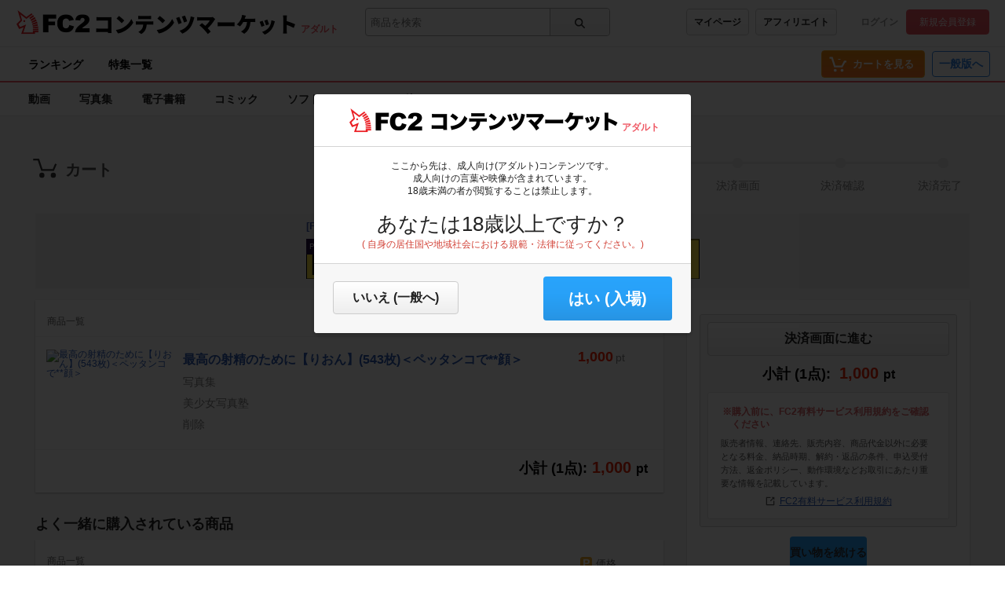

--- FILE ---
content_type: text/html;charset=UTF-8
request_url: https://adult.contents.fc2.com/cart.php?mode=input&id=1189055
body_size: 10190
content:
<!DOCTYPE html><html lang="ja"><head><meta charset="utf-8"><title>カート | FC2コンテンツマーケット</title><meta name="robots" content="noindex, nofollow"><meta name="viewport" content="width=device-width, initial-scale=1.0"><meta name="format-detection" content="telephone=no"><meta name="google-site-verification" content="mKS09ZlD1dbuD2_ED_vSK3OLOeiLKqh4_b1zvF3-qxw"><meta name="viewport" content="width=device-width, initial-scale=1.0">
<meta name="format-detection" content="telephone=no">

<meta name="google-site-verification" content="mKS09ZlD1dbuD2_ED_vSK3OLOeiLKqh4_b1zvF3-qxw"><meta name="referrer" content="always"><meta name="RATING" content="RTA-5042-1996-1400-1577-RTA" /><meta http-equiv="x-pjax-version" content="d41d8cd98f00b204e9800998ecf8427e"><link rel="shortcut icon" type="image/ico" href="https://static.fc2.com/share/image/favicon.ico"><link rel="stylesheet" type="text/css" href="https://static.fc2.com/share/fc2parts/css/share.css"><link rel="stylesheet" type="text/css" href="/contents_source/css/normalize.min.css?140131"><link rel="stylesheet" type="text/css" href="/contents_source/css/common.min.css?190318"><link rel="stylesheet" type="text/css" href="https://static.fc2.com/contents/css/u/sales/ui/x793TLu6c82PK-zw7MvO-l6Y7srsLsA.css?150115"><!--[if lt IE 9]><link rel="stylesheet" type="text/css" href="/contents_source/css/for_ie_common.min.css?140131"><![endif]--><!--[if lte IE 8]><script src="/contents_source/js/lib/html5shiv_js/html5shiv.js"></script><script src="//css3-mediaqueries-js.googlecode.com/svn/trunk/css3-mediaqueries.js"></script><![endif]--><script type="text/javascript" src="https://static.fc2.com/contents/js/jQuery.1.7.1.js"></script><script type="text/javascript" src="https://static.fc2.com/contents/js/lib/underscore_js/underscore.js?140131"></script><script type="text/javascript" src="https://static.fc2.com/contents/js/lib/underscoe_string_js/underscore.string.min.js"></script><script>_.mixin(s.exports());</script><script>var locale_texts = {"lang_mode": "ja","申し訳ございません。この機種は動画再生に対応していません。": "申し訳ございません。この機種は動画再生に対応していません。","閉じる": "閉じる","フォローする": "フォローする","フォロー中": "フォロー中","購読中": "購読中","購読する": "購読する","フォローデータが取得できませんでした": "フォローデータが取得できませんでした","アンフォローに失敗しました。": "アンフォローに失敗しました。","フォローに失敗しました。": "フォローに失敗しました。","メルマガ解除に失敗しました。": "メルマガ解除に失敗しました。","メルマガ登録に失敗しました。": "メルマガ登録に失敗しました。",}</script><script type="text/javascript" src="/contents_source/js/u/plg/3b_mnNpx4emnfuuwuyuw.js" async></script><script type="text/javascript">window.FC2ContentsObject=window.FC2ContentsObject||[];window.FC2ContentsObject.push(['ae', '6884268237d2aa4071818160030932f8']);window.FC2ContentsObject.push(['T3Wn117671_1', '購入済み']);</script></head><body aria-label="tile" aria-busy="false"><script>
    
    dataLayer = [];
</script>

<link rel="stylesheet" href="https://static.fc2.com/contents/css/u/c/x793TLu6c82PK-oy4cmXlfzb9-TLy53Z3Z3YA.css" integrity="sha384-Ece7TUvbuJ1tpjBA9h5K//rmtDlpp73BaA1Nvvr/ep2b7AREy5HGUOZIxaxXVT1s" crossorigin="anonymous" /><link rel="stylesheet" href="https://static.fc2.com/contents/css/layout/x793TLu6c82PK-m37_mXldjdhdg.css" integrity="sha384-EIPdRNHLIWVuw5thIsjNdavjmMXkJS3EupC40rSuZONEj+j0pwqFD3+mNuEJZ7Of" crossorigin="anonymous" /><link rel="stylesheet" type="text/css" href="https://static.fc2.com/contents/css/u/c/item/x793TLu6c82PK-j37du-ddjdlds.css"><div class="z9KsZnYS Em4y3dZa" data-menu-name="main-header" data-nav-name="header"><header class="m-hder-1000"><section><div class="m-hder-1000_inBoxL"><h1><a href="https://fc2.com/ja/" class="fc2logo"><img src="https://static.fc2.com/contents/images/header/main_logo_new.png" alt="FC2"></a><a href="/" data-pjx="pjx-front-container"  class="svc_nam">コンテンツマーケット</a></h1><span class="c-adult">アダルト</span></div><div class="m-hder-1000_inBoxM"><form action="//adult.contents.fc2.com/search/"data-form="search"data-adult="//adult.contents.fc2.com/search/"method="get" class="c-input-searchbox-104"><div class="c-input-searchbox-104_input"><input name="q" type="search" placeholder="商品を検索" value="" aria-expanded="false" data-suggest-id="mui_176887704534987" autocomplete="off"></div><div class="c-input-searchbox-104_btn"><button class="c-btn-205"><?xml version="1.0" encoding="UTF-8" standalone="no"?><svg version="1.1" xmlns="http://www.w3.org/2000/svg" xmlns:xlink="http://www.w3.org/1999/xlink"><path d="M2.603,6.289 C2.603,4.276 4.206,2.638 6.177,2.638 C8.147,2.638 9.75,4.276 9.75,6.289 C9.75,8.302 8.147,9.94 6.177,9.94 C4.206,9.94 2.603,8.302 2.603,6.289 M13.766,12.602 L10.472,9.237 C11.028,8.393 11.353,7.379 11.353,6.289 C11.353,3.372 9.031,1 6.177,1 C3.322,1 1,3.372 1,6.289 C1,9.206 3.322,11.578 6.177,11.578 C7.386,11.578 8.498,11.149 9.379,10.436 L12.632,13.76 C12.789,13.92 12.994,14 13.199,14 C13.404,14 13.609,13.92 13.766,13.76 C14.079,13.44 14.079,12.922 13.766,12.602"></path></svg>
</button></div><div class="c-input-searchbox-104_suggest" id="mui_176887704534987" data-suggest-api="/api/v4/rs/header/keyword_suggests" aria-hidden="true" aria-busy="true"></div></form></div><div class="m-hder-1000_inBoxR"><section class="m-hder-1000_inBoxArea"><span><a href="/consumer/" class="c-btn-201" data-counter="cref_click" data-counter-id="header-button-005_consumer">マイページ</a><a href="/affiliate/sales/report" class="c-btn-201" data-counter="cref_click" data-counter-id="header-button-005_aff">アフィリエイト</a></span><div class="c-account-110"><span><a href="/lk/services/id/login" data-counter="cref_click" data-counter-id="header-user-001_login">ログイン</a><a href="/lk/services/id/signup" class="c-btn-206" data-counter="cref_click" data-counter-id="header-user-001_signup">新規会員登録</a></span></div></section></div></section></header><nav class="m-globalMenu-1100"><ul class="m-globalMenu-1100_navA"><li><a href="/ranking/" data-counter="cref_click" data-counter-id="header-007_ranking">ランキング</a></li><li><a href="/feature/" data-counter="cref_click" data-counter-id="header-007_feature">特集一覧</a></li></ul><div class="m-globalMenu-1000_RArea"><ul><li><a href="/cart.php" class="c-btn-203" data-counter="cref_click" data-counter-id="header-button-001_cart"><span data-label="cart-count">-</span><?xml version="1.0" encoding="UTF-8" standalone="no"?><svg version="1.1" xmlns="http://www.w3.org/2000/svg" xmlns:xlink="http://www.w3.org/1999/xlink"><ellipse cx="9.78007079" cy="21.5473592" rx="1.89244965" ry="1.85795568"></ellipse><ellipse cx="18.4704956" cy="21.5473592" rx="1.89244965" ry="1.85795568"></ellipse><polygon fill-rule="nonzero" points="8.34345748 17.6978694 19.087856 17.6978694 22.5261855 11.4196792 23.8784373 11.4196792 23.8784373 9.13670101 21.152475 9.13670101 17.7141455 15.4148911 10.0342184 15.4148911 6.57373905 4.57074456 2.5562525 4.57074456 2.5562525 6.85372278 4.88297812 6.85372278"></polygon></svg>
<b>カートを見る</b><div class="pointback-cart-alert" data-message="cart-alert" aria-hidden="true"></div></a></li></ul><span><a href="//contents.fc2.com/" class="c-btn-208" data-counter="cref_click" data-counter-id="header-button-004_general">一般版へ</a></span></div></nav><nav class="m-globalMenu-1000"><ul class="m-globalMenu-1000_navA" data-sub-index-links><li><a href="/sub_top.php?m=video" data-type="video" data-pjx="pjx-front-container" data-counter="cref_click" data-counter-id="header-006_video">動画</a></li><li><a href="/sub_top.php?m=image" data-type="image" data-pjx="pjx-front-container" data-counter="cref_click" data-counter-id="header-006_image">写真集</a></li><li><a href="/sub_top.php?m=ebook" data-type="ebook" data-pjx="pjx-front-container" data-counter="cref_click" data-counter-id="header-006_ebook">電子書籍</a></li><li><a href="/sub_top.php?m=dojin_comic" data-type="dojin_comic" data-pjx="pjx-front-container" data-counter="cref_click" data-counter-id="header-006_comic">コミック</a></li><li><a href="/sub_top.php?m=software" data-type="software" data-pjx="pjx-front-container" data-counter="cref_click" data-counter-id="header-006_software">ソフトウェア</a></li><li><a href="/sub_top.php?m=etc" data-type="etc" data-pjx="pjx-front-container" data-counter="cref_click" data-counter-id="header-006_other">その他</a></li></ul><section class="m-globalMenu-1100_bells"></section></nav></div><link rel="stylesheet" href="https://static.fc2.com/contents/css/r/fYgEWdxG.css" integrity="sha384-+EsIORtQ0Xe6HFo2eGQw700lQ6P1JoaKHZFyCQZVIPfz33wzDZaiLIN549tdf7c0" crossorigin="anonymous" /><link rel="stylesheet" href="https://static.fc2.com/contents/css/u/cart/x793TLu6c82PK-jw8ul2V2d2w.css" integrity="sha384-IhM8UqmeHuTGr8xTOqeVk8qmVCbkkg6mSihN+cxB9ksKNf5V0WfIlCDq+yhcCzWn" crossorigin="anonymous" /><div class="z9KsZnYS bgcart"><form method="post" action="/payment/article/transaction"><input type="hidden" name="id[]" value="1189055" /><input type="hidden" name="mode" value="jump_multipay"><div class="c-card-102 vah8Ph" aria-hidden="true" role="menu" data-trigger-id="Zeed4quair"><ul class="c-info-103"><li class="c-info-103_g01"><div class="c-wall-102"><ul class="c-info-104"><li class="c-info-104_g01"><input id="analytics_conversion" class="c-btn-101" type="submit" value="決済画面に進む"></li><li class="c-info-104_g02"><div class="c-txt-102">小計 (1点): <span class="c-txt-102_pt">1,000</span><span class="c-txt-102_txt">pt</span></div><div style=""><div class="aTQwD"><div class="pbox-tos"><p class="pbox-tos__attention"><span>※</span>購入前に、FC2有料サービス利用規約をご確認ください</p><div class="pbox-tos__body">販売者情報、連絡先、販売内容、商品代金以外に必要となる料金、納品時期、解約・返品の条件、申込受付方法、返金ポリシー、動作環境などお取引にあたり重要な情報を記載しています。</div><div class="icon-link"><div class="icon-link__ico"><svg style="display: none;" version="1.1" xmlns="http://www.w3.org/2000/svg" xmlns:xlink="http://www.w3.org/1999/xlink"><symbol id="iK0phees" viewBox="0 0 16 16"><g><path d="M14.125,7.142c-0.485,0-0.875,0.392-0.875,0.877v5.231H2.75V2.75h5.223c0.485,0,0.877-0.39,0.877-0.875C8.85,1.39,8.458,1,7.973,1H1.831C1.345,1,1,1.392,1,1.877v12.284C1,14.646,1.345,15,1.831,15h12.284C14.6,15,15,14.646,15,14.161V8.019C15,7.534,14.61,7.142,14.125,7.142z"/><path d="M10.029,1l1.862,1.862L8.167,6.582c-0.343,0.343-0.343,0.897,0,1.242c0.343,0.343,0.899,0.343,1.242,0l3.728-3.724L15,5.963V1H10.029z"/></g></symbol></svg><svg class="c-icon_sz- c-icon_cl- ico-Blank"><use xlink:href="#iK0phees"></use></svg></div><div class="icon-link__label"><a href="https://help.fc2.com/point/tos/ja#service_point" target="_blank">FC2有料サービス利用規約</a></div></div></div></div>
</div></li></ul></div></li><li class="c-info-103_g02"><div class="c-btn-102"><a href="/">買い物を続ける</a></div></li></ul></div></form>
<div class="c-boxwp-104"><div class="m-hder-103"><div class="m-hder-103_left"><div class="m-hder-103_left-ttl"><span class="c-icon-mg10"><svg style="display: none;" version="1.1" xmlns="http://www.w3.org/2000/svg" xmlns:xlink="http://www.w3.org/1999/xlink"><symbol id="aepo5EiH" viewBox="0 0 30 30"><g><polygon points="19.1,13.7 8.4,13.7 5.4,4.8 1.5,4.8 1.5,3.3 6.5,3.3 9.5,12.2 18.1,12.2 20.1,7.5 21.5,8.1  "/><circle cx="8.9" cy="17.4" r="2.2" /><circle cx="18.6" cy="17.4" r="2.2"/></g></symbol></svg><svg class="c-fill-50 c-icon-sz45"><use xlink:href="#aepo5EiH"></use></svg>


</span><span class="c-heading-107">カート</span></div></div><div class="m-hder-103_right"><ul class="m-hder-103_rightbg"><li class="m-hder-103_rightbg_grid">カート</li><li class="m-hder-103_rightbg_grid"><a href="javascript:void(0)" aria-describedby="mui_17688770458826422-1">決済画面</a><div id="mui_17688770458826422-1" class="c-tooltip-101_inner" role="tooltip" aria-hidden="true"><ul class="c-list-105 c-tooltip-101_item"><li class="c-list-105_txt">クレジットカード<br>ポイント決済選択 </li></ul></div></li><li class="m-hder-103_rightbg_grid"><a href="javascript:void(0)" aria-describedby="mui_17688770458826422-2">決済確認</a><div id="mui_17688770458826422-2" class="c-tooltip-101_inner" role="tooltip" aria-hidden="true"><ul class="c-list-105c-tooltip-101_item"><li class="c-list-105_txt"> カード番号<br>ポイント確認 </li></ul></div></li><li class="m-hder-103_rightbg_grid"><a href="javascript:void(0)" aria-describedby="mui_17688770458826422-3">決済完了</a><div id="mui_17688770458826422-3" class="c-tooltip-101_inner" role="tooltip" aria-hidden="true"><ul class="c-list-105 c-tooltip-101_item"><li class="c-list-105_txt"> コンテンツ<br>ダウンロード </li></ul></div></li></ul></div></div></div><div class="cart-pr-apm"><div><a href="https://media.fc2.com/clicks.php?id=7655" class="cart-pr-link"><span>[PR]</span><span class="cart-pr-link-text">3%ポイント還元！EUの銀行振込(SEPA Credit Transfer)でポイント購入</span></a></div><div class="cart-pr-iframe"><span class="cart-pr-label">PR</span><iframe src='https://media5.fc2.com/1624/' style='width:501px;height:51px;border:none;' scrolling='no'></iframe></div></div><div class="l-cntbox-100"><div class="l-cntbox-100_left"><div class="c-card-101"><div class="c-cntbox-101"><div class="c-cntbox-101_left"><h3>商品一覧</h3></div><div class="c-cntbox-101_right"><span class="c-icon-mg10"><svg style="display: none;" version="1.1" xmlns="http://www.w3.org/2000/svg" xmlns:xlink="http://www.w3.org/1999/xlink"><symbol id="T7cwbgB8" viewBox="0 0 15 15"><g><path d="M9.3,4.7C9.2,4.6,9,4.6,8.7,4.5C8.5,4.5,8.2,4.5,8,4.5H6.3v3H8c0.3,0,0.5,0,0.7-0.1c0.2,0,0.4-0.1,0.6-0.2c0.2-0.1,0.3-0.3,0.4-0.5C9.9,6.5,9.9,6.3,9.9,6c0-0.3-0.1-0.6-0.2-0.8C9.7,5,9.5,4.8,9.3,4.7z"/><path d="M12,0H3C1.3,0,0,1.3,0,3v9c0,1.6,1.3,3,3,3h9c1.7,0,3-1.4,3-3V3C15,1.3,13.7,0,12,0z M11.9,7.1c-0.1,0.4-0.3,0.7-0.6,1c-0.3,0.3-0.6,0.5-1.1,0.7c-0.4,0.2-1,0.3-1.6,0.3H6.3v3.6H4.1v-10h4.5c0.6,0,1.2,0.1,1.6,0.3c0.4,0.2,0.8,0.4,1.1,0.7c0.3,0.3,0.5,0.6,0.6,1C12,5.2,12.1,5.5,12.1,6C12.1,6.4,12,6.8,11.9,7.1z"/></g></symbol></svg><svg class="c-fill-20 c-icon-sz15"><use xlink:href="#T7cwbgB8"></use></svg>


</span><span class="c-txt-101">価格</span></div></div><div class="c-cntbox-102"><div class="c-cntbox-102_Grid01"><div class="c-image-101"><a href="https://adult.contents.fc2.com/article_search.php?id=1189055" title="最高の射精のために【りおん】(543枚)＜ペッタンコで**顔＞"><img src="https://storage17000.contents.fc2.com/file/337/33692415/1572147097.17.jpg" alt="最高の射精のために【りおん】(543枚)＜ペッタンコで**顔＞"></a></div></div><div class="c-cntbox-102_Grid02"><ul class="c-pdc-101"><li class="c-pdc-101_tt"><a href="https://adult.contents.fc2.com/article_search.php?id=1189055">最高の射精のために【りおん】(543枚)＜ペッタンコで**顔＞</a></li><li class="c-pdc-101_cat">写真集</li><li class="c-pdc-101_adm"><a href="https://adult.contents.fc2.com/users/japanese-cute-girl-photograph/">美少女写真塾</a></li><li class="c-pdc-101_del"><a href="/cart.php?mode=delete&id=1189055">削除</a></li></ul></div><div class="c-cntbox-102_Grid03"><div class="c-point-101">1,000<span class="c-point-101_pt">pt</span></div></div></div><div class="c-cntbox-103"><div class="c-txt-102">小計 (1点):<span class="c-txt-102_pt">1,000</span><span class="c-txt-102_txt">pt</span></div></div></div><div class="saikoNg4" data-api="/api/v4/rs/cart/get_buy_together_articles"><div class="c-heading-108">よく一緒に購入されている商品</div><div class="c-card-101"><div class="c-cntbox-101"><div class="c-cntbox-101_left"><h3>商品一覧</h3></div><div class="c-cntbox-101_right"><span class="c-icon-mg10"><svg style="display: none;" version="1.1" xmlns="http://www.w3.org/2000/svg" xmlns:xlink="http://www.w3.org/1999/xlink"><symbol id="T7cwbgB8" viewBox="0 0 15 15"><g><path d="M9.3,4.7C9.2,4.6,9,4.6,8.7,4.5C8.5,4.5,8.2,4.5,8,4.5H6.3v3H8c0.3,0,0.5,0,0.7-0.1c0.2,0,0.4-0.1,0.6-0.2c0.2-0.1,0.3-0.3,0.4-0.5C9.9,6.5,9.9,6.3,9.9,6c0-0.3-0.1-0.6-0.2-0.8C9.7,5,9.5,4.8,9.3,4.7z"/><path d="M12,0H3C1.3,0,0,1.3,0,3v9c0,1.6,1.3,3,3,3h9c1.7,0,3-1.4,3-3V3C15,1.3,13.7,0,12,0z M11.9,7.1c-0.1,0.4-0.3,0.7-0.6,1c-0.3,0.3-0.6,0.5-1.1,0.7c-0.4,0.2-1,0.3-1.6,0.3H6.3v3.6H4.1v-10h4.5c0.6,0,1.2,0.1,1.6,0.3c0.4,0.2,0.8,0.4,1.1,0.7c0.3,0.3,0.5,0.6,0.6,1C12,5.2,12.1,5.5,12.1,6C12.1,6.4,12,6.8,11.9,7.1z"/></g></symbol></svg><svg class="c-fill-20 c-icon-sz15"><use xlink:href="#T7cwbgB8"></use></svg>


</span><span class="c-txt-101">価格</span></div></div><div aria-live="polite" aria-relevant="additions"></div><div style="display: table !important; width: 100%; height: 100%; padding: 24px;" aria-hidden="true" aria-label="loading"><div style="display: table-cell; vertical-align: middle; text-align: center;"><div class="c-loading"></div></div></div><p class="c-moreread-101" aria-label="more button" aria-hidden="true"><a href="javascript:void(0)"><%= from_count %>-<%= to_count %>/<%= total_count %>件</br>さらに読み込む...</a></p></div></div><div class="saikoNg4" data-api="/api/v2/html/cart/popular_now?is_adult=1"><div class="c-heading-108">人気商品</div><div class="c-card-101"><div class="c-cntbox-101"><div class="c-cntbox-101_left"><h3>商品一覧</h3></div><div class="c-cntbox-101_right"><span class="c-icon-mg10"><svg style="display: none;" version="1.1" xmlns="http://www.w3.org/2000/svg" xmlns:xlink="http://www.w3.org/1999/xlink"><symbol id="T7cwbgB8" viewBox="0 0 15 15"><g><path d="M9.3,4.7C9.2,4.6,9,4.6,8.7,4.5C8.5,4.5,8.2,4.5,8,4.5H6.3v3H8c0.3,0,0.5,0,0.7-0.1c0.2,0,0.4-0.1,0.6-0.2c0.2-0.1,0.3-0.3,0.4-0.5C9.9,6.5,9.9,6.3,9.9,6c0-0.3-0.1-0.6-0.2-0.8C9.7,5,9.5,4.8,9.3,4.7z"/><path d="M12,0H3C1.3,0,0,1.3,0,3v9c0,1.6,1.3,3,3,3h9c1.7,0,3-1.4,3-3V3C15,1.3,13.7,0,12,0z M11.9,7.1c-0.1,0.4-0.3,0.7-0.6,1c-0.3,0.3-0.6,0.5-1.1,0.7c-0.4,0.2-1,0.3-1.6,0.3H6.3v3.6H4.1v-10h4.5c0.6,0,1.2,0.1,1.6,0.3c0.4,0.2,0.8,0.4,1.1,0.7c0.3,0.3,0.5,0.6,0.6,1C12,5.2,12.1,5.5,12.1,6C12.1,6.4,12,6.8,11.9,7.1z"/></g></symbol></svg><svg class="c-fill-20 c-icon-sz15"><use xlink:href="#T7cwbgB8"></use></svg>


</span><span class="c-txt-101">価格</span></div></div><div aria-live="polite" aria-relevant="additions"></div><div style="display: table !important; width: 100%; height: 100%; padding: 24px;" aria-hidden="true" aria-label="loading"><div style="display: table-cell; vertical-align: middle; text-align: center;"><div class="c-loading"></div></div></div><p class="c-moreread-101" aria-label="more button" aria-hidden="true"><a href="javascript:void(0)"><%= from_count %>-<%= to_count %>/<%= total_count %>件</br>さらに読み込む...</a></p></div></div></div><div class="l-cntbox-100_right"><form method="post" action="/payment/article/transaction" data-transaction="form"><input type="hidden" name="id[]" value="1189055" /><input type="hidden" name="mode" value="jump_multipay"><div class="c-card-101"><div class="c-wall-101"><div class="c-wall-102"><input id="analytics_conversion" class="c-btn-101" type="submit" value="決済画面に進む"><div class="c-txt-102">小計 (1点): <span class="c-txt-102_pt">1,000</span><span class="c-txt-102_txt">pt</span></div><div style=""><div class="aTQwD"><div class="pbox-tos"><p class="pbox-tos__attention"><span>※</span>購入前に、FC2有料サービス利用規約をご確認ください</p><div class="pbox-tos__body">販売者情報、連絡先、販売内容、商品代金以外に必要となる料金、納品時期、解約・返品の条件、申込受付方法、返金ポリシー、動作環境などお取引にあたり重要な情報を記載しています。</div><div class="icon-link"><div class="icon-link__ico"><svg style="display: none;" version="1.1" xmlns="http://www.w3.org/2000/svg" xmlns:xlink="http://www.w3.org/1999/xlink"><symbol id="iK0phees" viewBox="0 0 16 16"><g><path d="M14.125,7.142c-0.485,0-0.875,0.392-0.875,0.877v5.231H2.75V2.75h5.223c0.485,0,0.877-0.39,0.877-0.875C8.85,1.39,8.458,1,7.973,1H1.831C1.345,1,1,1.392,1,1.877v12.284C1,14.646,1.345,15,1.831,15h12.284C14.6,15,15,14.646,15,14.161V8.019C15,7.534,14.61,7.142,14.125,7.142z"/><path d="M10.029,1l1.862,1.862L8.167,6.582c-0.343,0.343-0.343,0.897,0,1.242c0.343,0.343,0.899,0.343,1.242,0l3.728-3.724L15,5.963V1H10.029z"/></g></symbol></svg><svg class="c-icon_sz- c-icon_cl- ico-Blank"><use xlink:href="#iK0phees"></use></svg></div><div class="icon-link__label"><a href="https://help.fc2.com/point/tos/ja#service_point" target="_blank">FC2有料サービス利用規約</a></div></div></div></div>
</div></div><div class="c-btn-102"><a href="/">買い物を続ける</a></div></div></div></form>
<div id="Zeed4quair"><div class="c-card-101 saikoNg4" data-api="/api/v2/html/me/recommend/articles?is_adult=1"><div class="c-wall-103"><h3 class="c-heading-109">あなたにおすすめ</h3></div><div aria-live="polite" aria-relevant="additions"></div><div style="display: table !important; width: 100%; height: 100%; padding: 24px;" aria-hidden="true" aria-label="loading"><div style="display: table-cell; vertical-align: middle; text-align: center;"><div class="c-loading"></div></div></div></div><div class="c-card-101 saikoNg4" data-api="/api/v2/html/articles/pickup?is_adult=1"><div class="c-wall-103"><h3 class="c-heading-109">おすすめ商品 PickUp!</h3></div><div aria-live="polite" aria-relevant="additions"></div><div style="display: table !important; width: 100%; height: 100%; padding: 24px;" aria-hidden="true" aria-label="loading"><div style="display: table-cell; vertical-align: middle; text-align: center;"><div class="c-loading"></div></div></div></div></div></div></div></div></div><script src="/contents_source/js/u/cart/x4eXS7G7C7E.js"></script><script src="https://static.fc2.com/contents/js/u/x793TLu6c82PK3Hv27d_67C7G7M.js" integrity="sha384-t8Q5MXAG94NRvIB5/Pm7smc5+EPpFQk5agaTgwgKdBoWk+qhKtbwSR5LtdelHikw" crossorigin="anonymous"></script>
<footer class="f-outer" data-nav-name="footer"><div class="f-inner"><a href="https://adult.contents.fc2.com" class="f-service-logo" aria-label="FC2コンテンツマーケット トップページへ" data-counter="cref_click" data-counter-id="footer-logo"><img src="https://static.fc2.com/shared/images/service/fc2-content-market-ja.svg" width="271" height="28" alt="FC2コンテンツマーケット ロゴ" /><span class="adult">アダルト</span></a><div class="f-link-language-app"><div class="f-link-wrap"><section class="f-section" aria-labelledby="f-sc-service"><h2 class="f-header" id="f-sc-service">サービス情報</h2><button type="button" class="f-ac-header" aria-expanded="false" aria-controls="f-ac-service" id="f-service" aria-label="サービス情報を開く"><span class="f-ac-text" aria-hidden="true">サービス情報</span></button><ul class="f-ac-panel" id="f-ac-service" aria-labelledby="f-service"><li><a href="/introduction" class="link" data-counter="cref_click" data-counter-id="footer-introduction">FC2コンテンツマーケット紹介</a></li><li><a href="https://fc2information.blog.fc2.com/blog-category-22.html" target="_blank" rel="noopener noreferrer" class="link" data-counter="cref_click" data-counter-id="footer-fc2information">サービスからのお知らせ</a></li><li><a href="https://fc2support.blog85.fc2.com/" target="_blank" rel="noopener noreferrer" class="link" data-counter="cref_click" data-counter-id="footer-statusBlog">障害・メンテナンス情報</a></li><li><a href="https://help.fc2.com/contents/tos/ja#service_contents" target="_blank" rel="noopener noreferrer" class="link" data-counter="cref_click" data-counter-id="footer-tos">利用規約</a></li></ul></section><section class="f-section" aria-labelledby="f-sc-help"><h2 class="f-header" id="f-sc-help">お役立ち情報</h2><button type="button" class="f-ac-header" aria-expanded="false" aria-controls="f-ac-help" id="f-help" aria-label="お役立ち情報を開く"><span class="f-ac-text" aria-hidden="true">お役立ち情報</span></button><ul class="f-ac-panel" id="f-ac-help" aria-labelledby="f-help"><li><a href="/lead/app/" class="link" data-counter="cref_click" data-counter-id="footer-appLp">FC2コンテンツマーケット公式アプリ</a></li><li><a href="/lead/reward/" class="link" data-counter="cref_click" data-counter-id="footer-affiliateLp">アフィリエイトのご紹介</a></li><li><a href="/lead/writer/" class="link" data-counter="cref_click" data-counter-id="footer-sellerLp">販売者募集のご案内</a></li><li><a href="https://merchant.fc2.com/fc2-video/" target="_blank" rel="noopener noreferrer" class="link" data-counter="cref_click" data-counter-id="footer-001_blog">法人向け販売サービスのご紹介</a></li></ul></section><section class="f-section" aria-labelledby="f-sc-contact"><h2 class="f-header" id="f-sc-contact">お問い合わせ・フォーム</h2><button type="button" class="f-ac-header" aria-expanded="false" aria-controls="f-ac-contact" id="f-contact" aria-label="お問い合わせ・フォームを開く"><span class="f-ac-text" aria-hidden="true">お問い合わせ・フォーム</span></button><ul class="f-ac-panel" id="f-ac-contact" aria-labelledby="f-contact"><li><a href="https://help.fc2.com/contentsmarket/manual/Home.html" target="_blank" rel="noopener noreferrer" class="link" data-counter="cref_click" data-counter-id="footer-help">ヘルプ・マニュアル</a></li><li><a href="https://request.fc2.com/?service_id=20" target="_blank" rel="noopener noreferrer" class="link" data-counter="cref_click" data-counter-id="footer-request">リクエスト</a></li><li><a href="https://form1ssl.fc2.com/form/?id=3dde25732abeab95" target="_blank" rel="noopener noreferrer" class="link" data-counter="cref_click" data-counter-id="footer-contentComplaintForm">コンテンツ苦情フォーム</a></li><li><a href="https://help.fc2.com/contentsmarket/inquiry" target="_blank" rel="noopener noreferrer" class="link" data-counter="cref_click" data-counter-id="footer-contact">お問い合わせ</a></li></ul></section><section class="f-section" aria-labelledby="f-sc-fc2-service"><h2 class="f-header" id="f-sc-fc2-service">FC2サービス</h2><button type="button" class="f-ac-header" aria-expanded="false" aria-controls="f-ac-fc2-service" id="f-fc2-service" aria-label="FC2サービスを開く"><span class="f-ac-text" aria-hidden="true">FC2サービス</span></button><ul class="f-ac-panel" id="f-ac-fc2-service" aria-labelledby="f-fc2-service"><li><a href="https://secure.id.fc2.com" target="_blank" rel="noopener noreferrer" class="link" data-counter="cref_click" data-counter-id="footer-fc2id">FC2ID</a></li><li><a href="https://video.fc2.com/a/language_change.php?lang=ja" class="link" data-counter="cref_click" data-counter-id="footer-fc2video">FC2動画</a></li><li><a href="https://live.fc2.com/ja/adult/?afid=32621524" class="link" data-counter="cref_click" data-counter-id="footer-fc2live">FC2ライブ</a></li><li><a href="https://blog.fc2.com/a/?lang=ja" class="link" data-counter="cref_click" data-counter-id="footer-fc2blog">FC2ブログ</a></li></ul></section></div><div class="f-language-app"><section class="f-language-section" aria-labelledby="f-sc-language"><h2 class="f-header" id="f-sc-language">言語設定</h2><div class="f-language-wrap"><button type="button" class="c-dropdown-trigger" aria-expanded="false" aria-controls="f-language-panel" aria-haspopup="listbox" aria-label="言語設定" data-footer="lang-trigger">日本語</button><div id="f-language-panel" class="c-dropdown-panel" data-footer="lang-panel" role="listbox" aria-label="利用可能な言語" aria-hidden="true"><button type="button" class="c-dropdown-item is-selected" tabindex="-1" data-footer="languageItem" value="/language_change.php?lang=ja">日本語</button><button type="button" class="c-dropdown-item"  data-footer="languageItem" value="/language_change.php?lang=en">English</button><button type="button" class="c-dropdown-item"  data-footer="languageItem" value="/language_change.php?lang=cn">简体中文</button><button type="button" class="c-dropdown-item"  data-footer="languageItem" value="/language_change.php?lang=tw">繁體中文</button></div></div></section><section class="f-app-section" aria-labelledby="f-sc-app"><h2 class="f-header" id="f-sc-app">公式アプリで動画を視聴</h2><div class="f-app"><div class="f-app-text-wrap"><img src="https://static.fc2.com/contents/images/app/app-icon.webp" width="40" height="40" alt="FC2コンテンツマーケット Viewer" class="f-app-icon" /><p class="f-app-header">FC2コンテンツマーケット Viewer</p><p class="f-app-desc">購入した動画をスマートフォンアプリで楽しもう！</p></div><div class="f-badge-wrap"><img src="https://static.fc2.com/contents/images/app/qr.svg" width="100" height="100" alt="FC2コンテンツマーケットアプリダウンロードのQRコード" class="f-qr" /><a href="https://itunes.apple.com/app/id1435604927" class="f-ios-badge" target="_blank" data-counter="cref_click" data-counter-id="footer-ios"><img src="https://static.fc2.com/shared/images/app/app-store-ja.svg" width="109" height="40" alt="App Store バッジ"  /></a><a href="https://play.google.com/store/apps/details?id=com.fc2.contents.viewer.store" class="f-android-badge" target="_blank" data-counter="cref_click" data-counter-id="footer-android"><img src="https://static.fc2.com/shared/images/app/google-play-ja.svg" width="135" height="40" alt="Google Play バッジ"   /></a></div></div></section></div></div><ul class="f-company-link"><li><a href="https://fc2.com/ja/" class="company-link" target="_blank" rel="noopener noreferrer" data-counter="cref_click" data-counter-id="footer-link_fc2top">FC2トップ</a></li><li><a href="https://fc2.com/ja/company.html" class="company-link" target="_blank" rel="noopener noreferrer" data-counter="cref_click" data-counter-id="footer-link_company">会社概要</a></li><li><a href="https://fc2.com/ja/privacy.html" class="company-link" target="_blank" rel="noopener noreferrer" data-counter="cref_click" data-counter-id="footer-link_privacy">プライバシーポリシー</a></li><li><a href="https://help.fc2.com/copyrights/tos/ja" class="company-link" target="_blank" rel="noopener noreferrer" data-counter="cref_click" data-counter-id="footer-link_tos">著作権ガイドライン</a></li><li><a href="https://form1ssl.fc2.com/form/?id=46032" class="company-link" target="_blank" rel="noopener noreferrer" data-counter="cref_click" data-counter-id="footer-link_ad">広告掲載</a></li><li><a href="https://fc2.com/ja/2257.html" class="company-link" target="_blank" rel="noopener noreferrer" data-counter="cref_click" data-counter-id="footer-link_2257">The 18 U.S.C. 2257 Compliance statement</a></li></ul><div class="asacp-rta-wrap"><a href="https://www.asacp.org/?content=validate&ql=9996410dcb32823c9aac4fa8951101b1" class="asacp-link" target="_blank" rel="noopener noreferrer" data-counter="cref_click" data-counter-id="footer-asacp"><img src="https://static.fc2.com/shared/images/footer/ASACP.svg" width="64" height="32" alt="ASACP - CRUSADER MEMBER - PROTECT CHILDREN" /></a><a href="https://www.rtalabel.org/" class="rta-link" target="_blank" rel="noopener noreferrer" data-counter="cref_click" data-counter-id="footer-rta"><img src="https://static.fc2.com/shared/images/footer/RTA.svg" width="67" height="32" alt="RESTRICTED TO ADULTS" /></a></div></div><p class="copyright"><small class="text">Copyright © 1999 fc2.com</small></p></footer><link rel="stylesheet" type="text/css" href="/contents_source/css/u/agecheck/x793TLu6c82PK-jxXv7ZeV-bvyYdl2V2F2A.css"><script type="text/javascript" src="/contents_source/js/u/page/w58tuPRlx67sbsLsA.js"></script><div class="c-modal-101 z9KsZnYS" aria-hidden="false" role="dialog" data-modal="agecheck"><div class="c-modal-101_content"><div class="c-modal-101_logo"><span class="c-logo-video-102"><img src="https://static.fc2.com/contents/images/modules/logo/main_logo_ja.png"><span>アダルト</span></span></div><div class="c-modal-101_row"><p>ここから先は、成人向け(アダルト)コンテンツです。<br>成人向けの言葉や映像が含まれています。<br>18歳未満の者が閲覧することは禁止します。</p></div><div class="c-modal-101_row"><p class="c-modal-101_row_Q">あなたは18歳以上ですか？</p><p class="c-modal-101_row_txtAtt">(&nbsp;自身の居住国や地域社会における規範・法律に従ってください。)</p></div><div class="c-modal-101_btn"><div class="c-modal-101_btn_col"><a href="//contents.fc2.com/" class="c-btn-101 btnSz-3">いいえ (一般へ)</a></div><div class="c-modal-101_btn_col"><a href="javascript:void(0)" class="c-btn-102 btnSz-2" role="button" data-button="yes">はい (入場)</a></div></div></div></div><script>window.FC2ContentsObject=window.FC2ContentsObject||[];window.FC2ContentsObject.push(['ae', '6884268237d2aa4071818160030932f8']);window.FC2ContentsObject.push(['T3Wn117671_1', '購入済み']);</script><script src="https://static.fc2.com/contents/js/u/page/0ZcOTLytzb9-TLyuxuwu1.js" integrity="sha384-q23UCvGJYj3fsIZ8bTRqetwvAqxkr8OSO0skHYyJDBnQ7leryVbgPu+YwR+0tOIg" crossorigin="anonymous" defer></script><script type="text/javascript" src="https://static.fc2.com/contents/js/u/page/x7NOXd0t2b8_fLyuxuwuy.js"></script><script src="https://static.fc2.com/contents/js/layout/zb9-TLyuxuwuw.js" integrity="sha384-+tjGV4MDq+NpPLxKcKIN3NEmulk8kk+w9I6wbVGZ1ZqOtP6ImnATySvoKgjfBwnC" crossorigin="anonymous" defer></script>


</div>




<link rel="stylesheet" type="text/css" href="https://static.fc2.com/contents/css/u/modal/x793TLu6c82PK-v7ZeUnpl287_3fkw7LsbsLtw.css"><div class="c-modal-1002 s8JqvFmV z9KsZnYS" data-modal="cart-error-message" aria-hidden="true"><div class="c-modal-1002_content"><div class="c-modal-1002_close" data-button-name="close"><button><svg viewBox="0 0 24 24" version="1.1" xmlns="http://www.w3.org/2000/svg" xmlns:xlink="http://www.w3.org/1999/xlink"><g><path d="M12.3616625,11.6545558 L7.32352941,6.61642263 L6.61642263,7.32352941 L11.6545558,12.3616625 L6.61642263,17.3997957 L7.32352941,18.1069025 L12.3616625,13.0687693 L17.3997957,18.1069025 L18.1069025,17.3997957 L13.0687693,12.3616625 L18.1069025,7.32352941 L17.3997957,6.61642263 L12.3616625,11.6545558 Z"></path></g></svg>
</button></div><p data-message></p><a href="/cart.php" class="c-btn-203">カートを見る</a></div></div>   


	


<!--[if lt IE 9]>
<script src="/contents_source/js/lib/html5shiv_js/html5shiv.js"></script>
<script src="/contents_source/js/lib/respond_js/respond.js"></script>
<![endif]-->
<script type="text/javascript" src="https://static.fc2.com/share/fc2parts/js/common_design.js"></script>
<script type="text/javascript" src="/contents_source/js/base.js?150108"></script>
    
        <script src="https://gdpr.fc2.com/share/gdpr/gdpr_check.js?d=pc&l=ja&v=20180518" integrity="sha384-6o0PmP00S/fMrceVrGw3P0W9CJBpByzNOyzlBuD7FblmNLBRo40Y9KJcCTfxastl" crossorigin="anonymous"></script>

    
            <script type="text/javascript" src="https://static.fc2.com/contents/js/u/vs/7aeenpv5W89Ofdh6deWW7G7C7U.js"></script>
    
    
            <script>(function(){var a=function(){var e=0,t={};t.wd=!!navigator.webdriver;t.wd&&(e+=10);t.pl=navigator.plugins?navigator.plugins.length:0;t.ml=navigator.mimeTypes?navigator.mimeTypes.length:0;t.ln=navigator.languages?navigator.languages.length:0;t.sd={ow:window.outerWidth||0,oh:window.outerHeight||0};0===t.pl&&(e+=5);0===t.ln&&(e+=5);try{t.tz=new Date().getTimezoneOffset()}catch(n){t.tz=0}t.sc=e;t.ia=e>=15;var o=new URLSearchParams;o.append("a",t.sd.ow);o.append("b",t.sd.oh);o.append("c",t.wd);o.append("d",t.ln);o.append("o",t.pl);o.append("k",t.tz);o.append("z",Date.now());var i=new Image;return i.onload=function(){},i.onerror=function(){},i.src="/api/v4/logs/bi?"+o.toString(),document.body.appendChild(i),i.style.display="none",t};"loading"!==document.readyState?setTimeout(a,50):document.addEventListener("DOMContentLoaded",function(){setTimeout(a,50)})})();</script>

    
    
            
         <script>
      var _paq = window._paq = window._paq || [];
      /* tracker methods like "setCustomDimension" should be called before "trackPageView" */
      _paq.push(["setCookieDomain", "*.contents.fc2.com"]);
      _paq.push(['trackPageView']);
      _paq.push(['enableLinkTracking']);
      (function() {
        var u="//matomo2000.fc2.com/";
        _paq.push(['setTrackerUrl', u+'matomo.php']);
        _paq.push(['setSiteId', '1']);
        var d=document, g=d.createElement('script'), s=d.getElementsByTagName('script')[0];
        g.async=true; g.src=u+'matomo.js'; s.parentNode.insertBefore(g,s);
      })();
  </script><noscript><p><img referrerpolicy="no-referrer-when-downgrade" src="//matomo2000.fc2.com/matomo.php?idsite=1&amp;rec=1" style="border:0;" alt="" /></p></noscript>
    </body>
</html>


--- FILE ---
content_type: text/css
request_url: https://static.fc2.com/contents/css/u/cart/x793TLu6c82PK-jw8ul2V2d2w.css
body_size: 8554
content:
/*!
version:2.3.6
*/@-webkit-keyframes prgrsBarActive{0%{background-position:0 0}100%{background-position:25px 25px}}@-moz-keyframes prgrsBarActive{0%{background-position:0 0}100%{background-position:25px 25px}}@keyframes prgrsBarActive{0%{background-position:0 0}100%{background-position:25px 25px}}.c-btn-101{background:#3fa9f5;border-radius:6px;-moz-border-radius:6px;-webkit-border-radius:6px;-ms-border-radius:6px;filter:progid:DXImageTransform.Microsoft.gradient(startColorstr = '#3fa9f5', endColorstr = '#3690d1');-ms-filter:"progid:DXImageTransform.Microsoft.gradient(startColorstr = '#3fa9f5', endColorstr = '#3690d1')";background:-moz-linear-gradient(top, #3fa9f5, #3690d1);background:-ms-linear-gradient(top, #3fa9f5, #3690d1);background:-o-linear-gradient(top, #3fa9f5, #3690d1);background:-webkit-gradient(linear, center top, center bottom, from(#3fa9f5), to(#3690d1));background:-webkit-linear-gradient(top, #3fa9f5, #3690d1);background-image:linear-gradient(top, #3fa9f5, #3690d1);-moz-background-clip:padding;-webkit-background-clip:padding-box;-ms-background-clip:padding-box;background-clip:padding-box}.c-btn-101:hover{filter:progid:DXImageTransform.Microsoft.gradient(startColorstr = '#3690d1', endColorstr = '#3fa9f5');-ms-filter:"progid:DXImageTransform.Microsoft.gradient(startColorstr = '#3690d1', endColorstr = '#3fa9f5')";background-image:-moz-linear-gradient(top, #3690d1, #3fa9f5);background-image:-ms-linear-gradient(top, #3690d1, #3fa9f5);background-image:-o-linear-gradient(top, #3690d1, #3fa9f5);background-image:-webkit-gradient(linear, center top, center bottom, from(#3690d1), to(#3fa9f5));background-image:-webkit-linear-gradient(top, #3690d1, #3fa9f5);background-image:linear-gradient(top, #3690d1, #3fa9f5)}.c-btn-102{filter:progid:DXImageTransform.Microsoft.gradient(startColorstr = '#ffffff', endColorstr = '#f6f6f6');-ms-filter:"progid:DXImageTransform.Microsoft.gradient(startColorstr = '#ffffff', endColorstr = '#f6f6f6')";background-image:-moz-linear-gradient(top, #fff, #f6f6f6);background-image:-ms-linear-gradient(top, #fff, #f6f6f6);background-image:-o-linear-gradient(top, #fff, #f6f6f6);background-image:-webkit-gradient(linear, center top, center bottom, from(#fff), to(#f6f6f6));background-image:-webkit-linear-gradient(top, #fff, #f6f6f6);background-image:linear-gradient(top, #fff, #f6f6f6)}.c-btn-102 a:hover{text-decoration:none;background:#F6F6F6;background:-moz-linear-gradient(top, #ccc 0%, #fff 4%);background:-webkit-linear-gradient(top, #ccc 0%, #fff 4%);background:linear-gradient(to bottom, #ccc 0%, #fff 4%);filter:progid:DXImageTransform.Microsoft.gradient( startColorstr='#cccccc', endColorstr='#ffffff',GradientType=0 )}.c-btn-103{-moz-border-radius:4px;-webkit-border-radius:4px;border-radius:4px;border:1px solid #e65c00;filter:progid:DXImageTransform.Microsoft.gradient(startColorstr = '#fe934b', endColorstr = '#f3741e');-ms-filter:"progid:DXImageTransform.Microsoft.gradient(startColorstr = '#fe934b', endColorstr = '#f3741e')";background-image:-moz-linear-gradient(top, #fe934b, #f3741e);background-image:-ms-linear-gradient(top, #fe934b, #f3741e);background-image:-o-linear-gradient(top, #fe934b, #f3741e);background-image:-webkit-gradient(linear, center top, center bottom, from(#fe934b), to(#f3741e));background-image:-webkit-linear-gradient(top, #fe934b, #f3741e);background-image:linear-gradient(top, #fe934b, #f3741e);-moz-background-clip:padding;-webkit-background-clip:padding-box;background-clip:padding-box}.c-btn-103 a:hover{text-decoration:none;filter:progid:DXImageTransform.Microsoft.gradient(startColorstr = '#f3741e', endColorstr = '#fe934b');-ms-filter:"progid:DXImageTransform.Microsoft.gradient(startColorstr = '#f3741e', endColorstr = '#fe934b')";background-image:-moz-linear-gradient(top, #f3741e, #fe934b);background-image:-ms-linear-gradient(top, #f3741e, #fe934b);background-image:-o-linear-gradient(top, #f3741e, #fe934b);background-image:-webkit-gradient(linear, center top, center bottom, from(#f3741e), to(#fe934b));background-image:-webkit-linear-gradient(top, #f3741e, #fe934b);background-image:linear-gradient(top, #f3741e, #fe934b)}.c-btn-201{border:none;color:#222 !important;font-weight:bold;white-space:nowrap;display:inline-block;border-radius:4px;background:#fff;border:1px Solid #CCCCCC;background-color:#fafafa;background-image:-webkit-linear-gradient(0deg, #fafafa 0%, #fff 100%);background-image:linear-gradient(0deg, #fafafa 0%, #fff 100%);-webkit-transition:background,color,box-shadow 0.15s ease;transition:background,color,box-shadow 0.15s ease}.c-btn-201:hover{text-decoration:none;background-color:#fff;box-shadow:0 3px 6px rgba(0,0,0,0.16),0 3px 6px rgba(0,0,0,0.1);background:#fafafa}.Bulkbuying_Area>div>.c-btn-203[aria-selected="true"]{border:none;color:#fff !important;white-space:nowrap;display:inline-block;border-radius:4px;background:#2F86ED !important;background-color:#2F86ED;background-image:-webkit-linear-gradient(0deg, #2F86ED 0%, #368EF5 100%);background-image:linear-gradient(0deg, #2F86ED 0%, #368EF5 100%);-webkit-transition:background,color,box-shadow 0.15s ease;transition:background,color,box-shadow 0.15s ease}.Bulkbuying_Area>div>.c-btn-203[aria-selected="true"]:hover{text-decoration:none;background-color:#fff;box-shadow:0 3px 6px rgba(0,0,0,0.16),0 3px 6px rgba(0,0,0,0.1);background:#2F86ED !important}.c-btn-101[disabled="true"],.c-btn-101[disabled],.c-btn-201[disabled="true"],.c-btn-201[disabled]{background:#aaa !important;box-shadow:none;color:rgba(255,255,255,0.9) !important;cursor:default;border:none !important}@-webkit-keyframes loopingTooltip{0%{opacity:0}2%{opacity:1}4%{opacity:0}6%{opacity:1}8%{opacity:0}10%{opacity:1}100%{opacity:1}}.c-tooltip-101_inner,.c-tooltip-102_inner{position:absolute;background:#fff;border:1px solid #eee;z-index:9999;top:100%;white-space:nowrap;min-width:1px;width:1px;width:auto}.c-tooltip-101_inner:before,.c-tooltip-102_inner:before{content:'';position:absolute;width:0;height:0;border-color:transparent;border-bottom-color:#fff;border-style:solid;border-width:5px 23px 21px;top:-20px;border-bottom-color:#ccc}.c-tooltip-101_inner:after,.c-tooltip-102_inner:after{content:'';position:absolute;width:0;height:0;border-color:transparent;border-bottom-color:#fff;border-style:solid;border-width:5px 23px 20px;top:-19px}@keyframes fade{0%{display:none;opacity:0}1%{display:block;opacity:0}100%{display:block;opacity:1}}@-moz-keyframes fade{0%{display:none;opacity:0}1%{display:block;opacity:0}100%{display:block;opacity:1}}@-webkit-keyframes fade{0%{display:none;opacity:0}1%{display:block;opacity:0}100%{display:block;opacity:1}}.c-tooltip-101{display:inline-block;position:relative}.c-tooltip-101_inner{top:30px;width:160px;left:-40px;background-color:#fff;box-shadow:0 3px 6px rgba(0,0,0,0.16),0 3px 6px rgba(0,0,0,0.1)}.c-tooltip-101_inner:before,.c-tooltip-101_inner:after{left:35%}.c-tooltip-102{display:inline-block;position:relative}.c-tooltip-102_inner{background-color:#fff;box-shadow:0 3px 6px rgba(0,0,0,0.16),0 3px 6px rgba(0,0,0,0.1)}.c-tooltip-102_inner:before,.c-tooltip-102_inner:after{left:46%}.c-tooltip-102_item{padding:0.5em}.c-list-105_txt{padding:1.25em;line-height:17px}.c-icon-mg10{float:left;display:block;margin:0 5px 0 0}.c-icon-mg05{float:left;display:block;margin:0 5px 0 0;padding:2px 0 0 0}.c-icon-sz15{width:15px;height:15px;display:block}.c-icon-sz20{width:20px;height:20px;display:block}.c-icon-sz30{width:30px;height:30px;display:block}.c-icon-sz35{width:35px;height:35px;display:block}.c-icon-sz45{width:45px;height:45px;display:block}.c-fill-10{fill:#4D4D4D}.c-fill-20{fill:#F2AC29}.c-fill-30{fill:#CBCBCB}.c-fill-50{fill:#333333}.bought_tag{background:#3690d1;padding:5px;position:absolute;left:0;top:0;z-index:1;font-size:10px;color:#fff}.bought_tag+.sale_tag50{display:none}.c-card-101{background:#fff;box-shadow:0 1px 2px 0 rgba(0,0,0,0.25);display:block;width:100%;padding:18px 0 0 0;margin:0 0 20px 0}.c-card-102{background-color:#fff;box-shadow:0 1px 3px rgba(0,0,0,0.12),0 1px 2px rgba(0,0,0,0.12)}.c-wall-101{padding:0 16px 16px 16px;text-align:center}.c-wall-102{border:1px solid #cfcfcf;border-radius:3px;background:#f6f6f6;padding:6px;width:100%}.c-wall-103{padding:0 16px}.c-wall-104{width:100%;text-align:center;padding:5px 120px;line-height:2.6em}.c-wall-105{width:300px;margin:0 auto;text-align:center;padding:0 0 20px 0}.c-alert-106{text-align:left;display:block;margin:8px 0;border:1px solid #DADADA;background:#FFDCDC;padding:10px 10px 10px 24px;line-height:18px;text-indent:-12px;font-size:12px;color:#FF4A4A;font-weight:bold}.c-pdc-101_tt{font-size:16px;font-weight:bold;line-height:25px;padding:0 0 10px 0}.c-pdc-101_tt a{color:#2e5cb4}.c-pdc-101_cat,.c-pdc-101_adm,.c-pdc-101_del{font-size:14px;color:gray;padding:0 0 10px 0}.c-pdc-101_cat a,.c-pdc-101_adm a,.c-pdc-101_del a{color:gray;text-decoration:underline}.c-pdc-101_adm{margin:5px 0 5px 0}.c-pdc-101_info{margin:0 0 5px 0}.c-pdc-102_tt{font-size:14px;font-weight:bold;line-height:20px}.c-pdc-102_tt a{color:#2e5cb4}.c-pdc-102_info{*zoom:1}.c-pdc-102_info:before,.c-pdc-102_info:after{content:" ";display:table}.c-pdc-102_info:after{clear:both}.c-pdc-102_info,.c-pdc-102_tt{margin:0 0 4px 0}.c-info-101{*zoom:1}.c-info-101:before,.c-info-101:after{content:" ";display:table}.c-info-101:after{clear:both}.c-info-101_str,.c-info-101_cmt{float:none;display:inline-block;background-size:12px;font-weight:bold;color:#CBCBCB;margin:0 10px 3px 0}.c-info-102{*zoom:1;margin:6px 0 3px 0}.c-info-102:before,.c-info-102:after{content:" ";display:table}.c-info-102:after{clear:both}.c-info-102_g01,.c-info-102_g02,.c-info-102_g03{background-size:12px;font-weight:bold}.c-info-102_g01{float:left;display:inline;color:#4c4c4c}.c-info-102_g02,.c-info-102_g03{float:right;display:inline;color:#CBCBCB;margin:0 0 0 8px}.c-info-103{*zoom:1;width:63%;margin:0 auto}.c-info-103:before,.c-info-103:after{content:" ";display:table}.c-info-103:after{clear:both}.c-info-103_g01,.c-info-103_g02{display:inline}.c-info-103_g01{width:68%;float:left}.c-info-103_g02{width:21%;margin:9px 58px 0 0;float:right}@media screen and (max-width: 1300px){.c-info-103{*zoom:1;width:83%;margin:0 auto}.c-info-103:before,.c-info-103:after{content:" ";display:table}.c-info-103:after{clear:both}}.c-info-104{*zoom:1;width:100%;margin:0 auto}.c-info-104:before,.c-info-104:after{content:" ";display:table}.c-info-104:after{clear:both}.c-info-104_g01,.c-info-104_g02{display:inline}.c-info-104_g01{width:50%;float:right;padding:10px 10px 0 0}.c-info-104_g02{width:45%;margin:0 0 0 20px;padding:0;float:left}.c-btn-101{color:#fff !important;width:100% !important;font-size:16px !important;text-align:center;font-weight:bold !important;padding:10px 0;border:1px solid #3690d1}.c-btn-101[disabled="true"],.c-btn-101[disabled]{cursor:not-allowed !important}.c-btn-102{border-radius:4px;border:1px solid #cfcfcf;margin:10px 0 0 0;display:block;text-align:center}.c-btn-102 a{color:#323238;font-weight:bold;display:block;font-size:14px;padding:14px 0}.c-btn-102 a:hover{border-radius:4px}.c-btn-103 a{color:#fff;font-weight:bold;display:block;font-size:14px;padding:10px 0;text-align:center}.c-btn-201{line-height:1;text-align:center}.c-point-101{font-size:18px;color:#ff2500;font-weight:bold;*zoom:1}.c-point-101:before,.c-point-101:after{content:" ";display:table}.c-point-101:after{clear:both}.c-point-101_pt{color:#000;padding:0 0 0 3px;font-weight:normal}.c-point-101_pt .c-point-100{font-size:14px;padding:0 0 0 4px;font-weight:normal;line-height:25px}.c-point-102{font-size:16px;color:#4c4c4c;font-weight:bold}.c-point-102_pt{padding:0 0 0 3px;font-weight:normal}.c-point-102_pt .c-point-100{font-size:14px;padding:0 0 0 4px;font-weight:normal;line-height:25px}.c-moreread-101 a{display:block;padding:13px 0 10px 0;text-align:center;font-size:16px;color:#CBCBCB;line-height:18px;font-weight:bold}.c-moreread-101 a:hover{background:#CBCBCB;color:#fff;text-decoration:none}.c-heading-107{font-size:20px;color:#4c4c4c;margin:0 0 5px 7px;padding:15px 0 0 0;display:block}.c-heading-108{font-weight:bold;padding:0 0 6px 0;font-size:18px;padding:14px 0}.c-heading-109{font-weight:bold;padding:0 0 6px 0;font-size:16px;padding:6px 0 0}.c-input-checkbox-101_bg{position:relative;display:inline-block;margin:0 0 6px 0;padding:0;white-space:nowrap}.c-input-checkbox-101 input{position:absolute;top:0;left:0;opacity:0;width:100%;height:100%}.c-input-checkbox-101_bg input[type="checkbox"]+label{display:block;background:url("/contents/image/cart/checkbox-img.png") left top no-repeat;background-position:0 1px;padding:2px 0 2px 20px;font-size:12px}.c-input-checkbox-101_bg input[type="checkbox"]:checked+label{background:url("/contents/image/cart/checkbox-img.png") left top no-repeat;background-position:0 -14px}.c-boxwp-104{padding:30px 0;margin:0 auto;width:1200px}@media screen and (max-width: 1200px){.c-boxwp-104{padding:30px 0;margin:0 auto;width:950px}}.m-hder-103{width:100%;*zoom:1}.m-hder-103:before,.m-hder-103:after{content:" ";display:table}.m-hder-103:after{clear:both}.m-hder-103_left{width:713px;float:left;padding:15px  0 0 0}.m-hder-103_left-ttl{border-bottom:none;font-size:20px;font-weight:bold}.m-hder-103_right{width:477px;float:right;background:url("/contents/image/cart/cart_flowbg.png") 50% 0 no-repeat}.m-hder-103_rightbg{*zoom:1;padding:52px 0 0 0 !important}.m-hder-103_rightbg:before,.m-hder-103_rightbg:after{content:" ";display:table}.m-hder-103_rightbg:after{clear:both}.m-hder-103_rightbg_grid{font-size:14px;display:block;width:87px;text-align:center;margin:0 46px 0 0;float:left;position:relative;z-index:1}.m-hder-103_rightbg_grid a{color:#808080;text-decoration:underline}.m-hder-103_rightbg_grid a:hover{color:#2e5cb4}.m-hder-103_rightbg_grid:last-child{margin:0;width:69px}@media screen and (max-width: 1200px){.m-hder-103{width:100%;*zoom:1}.m-hder-103:before,.m-hder-103:after{content:" ";display:table}.m-hder-103:after{clear:both}.m-hder-103_left{width:470px;float:left;padding:15px  0 0 0}}.c-cntbox-101{border-bottom:1px solid #efefef;padding:0 0 10px 0;*zoom:1;color:#666}.c-cntbox-101:before,.c-cntbox-101:after{content:" ";display:table}.c-cntbox-101:after{clear:both}.c-cntbox-101 h3{font-weight:normal}.c-cntbox-101_left{width:694px;float:left}.c-cntbox-101_left h3{padding:3px 0 0 15px}.c-cntbox-101_right{width:102px;float:left}.c-cntbox-102{border-bottom:1px solid #efefef;padding:16px 0;*zoom:1}.c-cntbox-102:before,.c-cntbox-102:after{content:" ";display:table}.c-cntbox-102:after{clear:both}.c-cntbox-102_Grid01,.c-cntbox-102_Grid02,.c-cntbox-102_Grid03{float:left;margin-left:14px}.c-cntbox-102_Grid01{width:160px}.c-cntbox-102_Grid01 img{width:100%}.c-cntbox-102_Grid02{width:489px}.c-cntbox-102_Grid03{width:94px;padding:3px 0 0 0}.pr-synergy-salonlink{clear:both;width:74%;margin:0 0 0 192px}@media screen and (max-width: 1200px){.c-cntbox-101_left{width:460px;float:left}}@media screen and (max-width: 1200px){.c-cntbox-102_Grid02{width:254px}.pr-synergy-salonlink{clear:both;width:63%;margin:0 0 0 192px}}.c-cntbox-103{margin:8px 20px 0 20px;text-align:right;padding:0 0 8px 0}.c-cntbox-104{border-bottom:1px solid #efefef;padding:16px 0;*zoom:1}.c-cntbox-104:before,.c-cntbox-104:after{content:" ";display:table}.c-cntbox-104:after{clear:both}.c-cntbox-104_Grid01,.c-cntbox-104_Grid02{float:left;margin-left:13px}.c-cntbox-104_Grid01{width:170px}.c-cntbox-104_Grid02{width:150px}.c-txt-101{padding:2px 0 0 0;display:block;float:left;font-size:14px;line-height:14px}.c-txt-102{font-size:18px;color:#000;font-weight:bold;display:block;margin:16px 0}.c-txt-102_pt{color:#ed2200;font-size:20px;padding:0 6px}.c-txt-102_txt{font-size:16px}.c-heading-108{font-weight:bold;padding:0 0 6px 0;font-size:18px;padding:14px 0}.l-cntbox-100{width:1190px;margin:0 auto;*zoom:1}.l-cntbox-100:before,.l-cntbox-100:after{content:" ";display:table}.l-cntbox-100:after{clear:both}.l-cntbox-100_left{width:800px;float:left}.l-cntbox-100_right{width:360px;float:right}@media screen and (max-width: 1200px){.l-cntbox-100{width:950px;margin:0 auto;*zoom:1}.l-cntbox-100:before,.l-cntbox-100:after{content:" ";display:table}.l-cntbox-100:after{clear:both}.l-cntbox-100_left{width:570px;float:left}.l-cntbox-100_right{width:360px;float:right}}.c-loading{width:24px;height:24px;clear:both;margin:0 auto;border:2px rgba(239,87,99,0.6) solid;border-top:2px #EF5763 solid;border-radius:50%;-webkit-animation:spinnerRot 0.8s infinite linear;animation:spinnerRot 0.8s infinite linear;margin:10px auto}@-webkit-keyframes spinnerRot{from{-webkit-transform:rotate(0deg)}to{-webkit-transform:rotate(359deg)}}@keyframes spinnerRot{from{transform:rotate(0deg)}to{transform:rotate(359deg)}}.c-modal-1002{opacity:0;position:fixed;top:0;left:0;right:0;bottom:0;width:100%;height:100%;background-color:#000;background:rgba(0,0,0,0.8);z-index:9999}.c-modal-1002[aria-hidden="false"]{opacity:1;animation-duration:0.25s;animation-name:fade;-moz-animation-duration:0.25s;-moz-animation-name:fade;-webkit-animation-duration:0.25s;-webkit-animation-name:fade}.c-modal-1002_content{position:relative;box-shadow:0px 0px 8px rgba(0,0,0,0.8);filter:progid:DXImageTransform.Microsoft.dropshadow(OffX=0, OffY=0, Color='#000000');z-index:9999;margin:80px auto 0 auto;width:750px;background:#fff;padding:16px}.c-modal-1002_content h3{font-size:14px;font-weight:bold}.c-modal-1002_content h3 span{font-size:18px}.c-modal-1002_content h4{font-weight:normal;font-size:12px;margin:18px 0 3px 0}.c-modal-1002_close{display:inline-block;position:absolute;top:10px;right:10px;width:17px;height:14px}.c-modal-1002_close svg{background-color:#fff}.c-modal-1002_title{color:#fff;font-size:2.8rem;font-weight:bold;padding:3rem 0 0;line-height:4rem}.c-modal-1002_pp{color:#fff;font-size:1.8rem;padding:2rem 0 0}.pr-vc-appeal{border:1px solid #D4D4D4;border-radius:4px;padding:10px;margin:12px 0;background:#fff}.pr-vc-appeal_ttl{font-size:11px !important;color:#474747;font-weight:bold;margin:0 0 8px 0 !important}.pr-vc-appeal_prc{color:#F05663;font-weight:bold;font-family:arial;font-size:18px}.pr-vc-appeal_dprc{border:1px solid #F05663;border-radius:3px;padding:2px 3px;color:#F05663;display:inline-block;font-size:10px;margin:0 0 0 5px;position:relative;top:-2px;font-weight:normal}.pr-synergy-salonlink{border:1px solid #D8D8D8;border-radius:4px;margin-top:12px;clear:both}.pr-synergy-salonlink_stl{font-size:10px;color:#B7AD68;display:block;margin:0 0 8px 0}.pr-synergy-salonlink_prc{display:inline-block;color:#F05663;font-weight:bold;font-size:22px;margin:0 0 10px 0}.pr-synergy-salonlink_prc b{font-size:14px}.pr-synergy-salonlink_rnk{font-size:10px;color:#474747;font-weight:normal !important;padding:0 0 0 5px}.pr-synergy-salonlink_org{font-size:10px;color:#B7AD68;display:block;margin:0 0 2px 0}.pr-synergy-salonlink_shp{display:block;font-size:12px;color:#474747;text-decoration:underline !important;width:100%;overflow:hidden;text-overflow:ellipsis;white-space:nowrap}.pr-synergy-salonlink_btnsec{display:block;width:100%;padding:10px;font-size:12px;margin:0 0 8px 0}.pr-synergy-salonlink_btnprm{border:1px solid #CCCCCC !important;background:#FFE300 !important;font-weight:bold !important;text-align:center !important;width:100% !important;display:block !important;font-size:12px !important;padding:16px 12px !important;border-radius:4px !important;line-height:0 !important}.pr-synergy-salonlink_ttl{background:#FFE300;text-align:left;padding:15px 30px 13px 15px;cursor:pointer;position:relative;font-size:12px;overflow:hidden;text-overflow:ellipsis;white-space:nowrap}.pr-synergy-salonlink_ttl[aria-expanded="true"] svg{transform:rotate(-90deg)}.pr-synergy-salonlink_ttl[aria-expanded="true"]+.pr-synergy-salonlink_all{display:block}.pr-synergy-salonlink_ttl[aria-expanded="false"]+.pr-synergy-salonlink_all{display:none}.pr-synergy-salonlink_ttl[aria-expanded="false"] svg{transform:rotate(90deg)}.pr-synergy-salonlink_ttl span{position:relative;font-weight:normal;font-size:11px;top:-1px;margin:0 5px 0 0}.pr-synergy-salonlink_ttl svg{display:inline-block;width:18px;height:17px;top:12px;position:absolute;right:12px}.pr-synergy-salonlink_ttl svg polygon{fill:#3A3300}.pr-synergy-salonlink_cmt{position:relative;background:#ffffff;border:1px solid #cccccc;padding:9px;border-radius:3px;font-size:11px !important;font-weight:normal;color:#474747;margin:0 11px}.pr-synergy-salonlink_cmt:after,.pr-synergy-salonlink_cmt:before{bottom:100%;left:10%;border:solid transparent;content:"";height:0;width:0;position:absolute;pointer-events:none}.pr-synergy-salonlink_cmt:after{border-color:rgba(255,255,255,0);border-bottom-color:#ffffff;border-width:3px;margin-left:-4px}.pr-synergy-salonlink_cmt:before{border-color:rgba(168,168,168,0);border-bottom-color:#a8a8a8;border-width:4px;margin-left:-5px}.pr-synergy-salonlink_ifo{display:flex;border-top:1px solid #D8D8D8}.pr-synergy-salonlink_ifo div:first-child{width:40%;padding:10px 0 10px 10px}.pr-synergy-salonlink_ifo div:last-child{width:60%;padding:12px}html,body{color:#222;min-width:970px}a{color:#2A5CBD;cursor:pointer}a:hover{text-decoration:underline}h1 a:hover{text-decoration:none}.bgcart{background:#f6f6f6;padding:0 0 20px 0}footer{clear:both;background:#f6f6f6}.c-cntbox-102{position:relative}.c-headingSale{position:relative;background:#EF5763;text-align:center;color:#fff;padding:17px;font-size:20px}.c-headingSale:after{top:100%;left:50%;border:solid transparent;content:" ";height:0;width:0;position:absolute;pointer-events:none;border-color:rgba(239,87,99,0);border-top-color:#EF5763;border-width:10px;margin-left:-10px}.SgjHgb{padding:0 !important}.c-image-101 a{position:relative;display:block}.sales_cart_recBnr{width:300px;margin:0 auto;padding:0 0 19px 0}.c-point-101>s{font-size:13px;font-weight:normal;color:#999;display:block;padding:0 0 10px 0}.c-point-101>b{display:inline-block !important;padding:0 !important}.c-point-101>.c-point-101_pt{color:#828282;padding:0 0 0 3px;font-weight:normal;display:inline-block;font-size:14px}.c-heading-107{color:#4c4c4c;margin:0 0 5px 0px;padding:0;display:inline-block;position:relative;top:-15px;left:-7px}section>.c-cntbox-102_Grid03{float:none;position:absolute;right:17px;top:20px;text-align:right;width:auto}section>.c-cntbox-102_Grid03>.c-point-102{white-space:nowrap}section>.c-cntbox-102_Grid03>.c-point-102>.c-point-102_pt{padding:0 0 0 3px;font-weight:normal;color:#EF5763}section>.c-cntbox-102_Grid03>.c-point-102>s{font-size:13px;font-weight:normal;padding:0 5px 0 0}section>.c-cntbox-102_Grid03>.c-point-102>b{font-size:19px;color:#EF5763;font-weight:bold}.c-icon-mg10{float:none;display:inline-block;margin:0 5px 0 0;position:relative;top:4px}.c-txt-101{padding:2px 0 0 0;display:inline-block;float:none;font-size:14px;line-height:14px}.c-heading-109{font-size:1.3rem !important}.BulkbuyingCart_ModalCnt{padding:12px;line-height:1.5rem;border-bottom:solid 1px #e8e8e8}.BulkbuyingCart_ModalCnt>h3{font-size:1.3rem;font-weight:bold;padding:18px;border-bottom:solid 1px #ccc;text-align:center;color:#7d7d7d}.BulkbuyingCart_ModalCnt>span{background:#fb5f5f;border-radius:3px;padding:3px;color:#fff;font-family:arial;display:inline-block;font-size:0.85rem;line-height:0.8rem;margin:0 4px 0 0;position:relative;top:-1px}.BulkbuyingCartNotDiscription{background:#fff;padding:19px 13px;margin:11px 0 0 0;position:relative}.BulkbuyingCartNotDiscription .c-btn-201{padding:10px;font-size:1.05rem !important;font-weight:bold;position:absolute;right:12px;top:11px}.BulkbuyingCartNotDiscription>h3{font-size:1.1rem;font-weight:normal;padding:0 0 8px 0}.BulkbuyingCartNotDiscription>h3>span{font-weight:bold;padding:0 0 0 10px;color:#ff4242}.BulkbuyingCartNotDiscription>span{font-size:1.05rem;display:block;line-height:1.5rem}.BulkbuyingCart_Notification{width:100%;background:#fff;padding:8px 9px;position:relative;border:1px solid #EAC7C9;margin:0 0 20px 0}.BulkbuyingCart_Notification>h3{position:absolute;top:-16px;padding:6px;border:none;background:#EF5763;color:#fff}.BulkbuyingCart_Notification>ul{margin:0}.BulkbuyingCart_Notification>ul>li{font-size:1rem;font-weight:bold;line-height:2rem}.BulkbuyingCart_Notification>ul>li>span{font-weight:normal;padding:0 10px 0 0}.BulkbuyingCart_Notification>ul>li>a{font-weight:normal;text-decoration:underline;font-size:1rem}.BulkbuyingCart_NotificationError{width:100%;background:#fff2f3;padding:11px 10px 12px 10px;position:relative;border:1px solid #EAC7C9;margin:0 0 27px 0}.BulkbuyingCart_NotificationError>h3{position:relative;background:none;color:#EF5763;padding:0;font-size:14px !important}.BulkbuyingCart_NotificationError>h3>span{padding:3px;border-radius:50%;background:#e74f5b;height:18px;width:19px;display:inline-block;text-align:center;font-size:11px;color:#FFF;text-indent:1px;font-family:arial;margin:0 5px 0 0}.BulkbuyingCart_NotificationError>h3>span:after{content:"!"}.BulkbuyingCart_NotificationError>ul{margin:7px 0 0 0 !important}.BulkbuyingCart_NotificationError>ul>li{font-size:1rem;font-weight:bold;line-height:2rem}.BulkbuyingCart_NotificationError>ul>li>span{font-weight:normal;padding:0 10px 0 0}.BulkbuyingCart_NotificationError>ul>li>a{font-weight:normal;text-decoration:underline;font-size:1rem}.BulkbuyingCartArea{margin:14px;border:1px solid #ccc;border-radius:4px;overflow:hidden}.BulkbuyingCartAreaPict{overflow:hidden;width:125px;height:125px;position:relative;background:#000 !important}.BulkbuyingCartAreaPict img{position:absolute;top:50%;left:50%;-webkit-transform:translate(-50%, -50%);-ms-transform:translate(-50%, -50%);transform:translate(-50%, -50%);max-width:100%;max-height:100%;width:auto;height:auto}.BulkbuyingCartAreaWp{max-height:410px;overflow:hidden;overflow-y:scroll}.BulkbuyingCartAreaPrice{padding:6px 0 0 0}.BulkbuyingCartAreaPriceBottom{background:#f3f3f3;padding:19px;margin:12px 0 0 0;text-align:right}.BulkbuyingCartAreaPriceBottom>span{font-size:1.1rem !important;color:#777}.BulkbuyingCartAreaPriceBottom>span p{display:inline-block}.BulkbuyingCartAreaPriceBottom>span .priceoriginal{text-decoration:line-through;padding:0 4px 0 0;color:#ff4c37}.BulkbuyingCartAreaPriceBottom>span .pricedown{font-weight:bold;font-size:1.4rem;color:#ff4c37}.BulkbuyingCartAreaPrice>p{font-size:1.3rem;font-weight:bold;color:#ff4c37}.BulkbuyingCartAreaPrice>p>span{color:#000;font-weight:normal;font-size:1.2rem;padding:0 0 0 3px}.BulkbuyingCartAreaInfo{padding:4px 12px 12px 12px;font-size:1.3rem;width:73%;font-weight:bold}.BulkbuyingCartAreaInfo>p{display:block;color:#676767;padding:12px 0;font-weight:normal;font-size:1.1rem}.BulkbuyingCartAreaInfo>a{line-height:1.8rem;font-size:1.1rem}.BulkbuyingCartAreaInfo>span>a{color:#9b9b9b;font-weight:normal;text-decoration:underline;font-size:1rem}.BulkbuyingCartAreaContents{display:flex;margin:12px 0 6px 12px;width:100%;position:relative}.BulkbuyingCartAreaContents>.c-btn-201{padding:12px;font-size:1.1rem;font-weight:bold;margin:0 auto}.BulkbuyingCartAreaTtile{padding:13px;background:#F3F3F3;position:relative}.BulkbuyingCartAreaTtile>span{display:inline-block;background:#EF5763;padding:6px;color:#fff;border-radius:3px;margin:0 7px 0 0}.BulkbuyingCartAreaTtile>h3{display:inline-block;font-size:1.2rem;margin:0 80px 0 0;line-height:1.8rem}.BulkbuyingCartAreaTtile>h3>span{font-weight:normal;font-size:1.1rem;padding:0 0 0 5px}.BulkbuyingCartAreaTtile>a{position:absolute;right:20px;top:17px}.BulkbuyingCartAreaTtile>button{position:absolute;right:20px;top:19px}@media screen and (max-width: 1200px){.BulkbuyingCartAreaInfo{width:62%}}.Bulkbuying_mainTitle{font-size:1.35rem !important;padding:12px;color:#444}.Bulkbuying_wp{padding:12px 12px 22px 12px;border:1px solid #d8d8d8;margin:0 0 24px 0}.Bulkbuying_wp[aria-busy="false"] .Bulkbuying_loading{display:none}.Bulkbuying_wp[aria-busy="true"] .Bulkbuying_loading{display:block}.Bulkbuying_moreButton{text-align:center}.Bulkbuying_moreButton>.c-btn-201{padding:16px;display:inline-block;font-size:1.2rem;font-weight:bold}.BulkbuyingPriceArea{border:6px solid #E1E1E1;padding:12px;width:240px;text-align:center;display:inline-block !important;vertical-align:top;margin:0 0 0 12px}.BulkbuyingPriceArea .Bulkbuying_Area{padding:0;margin:0;border:none}.BulkbuyingPriceArea .Bulkbuying_Area>h3{font-size:1rem !important}.BulkbuyingMoreItems{display:block;flex-wrap:wrap;width:100%}.BulkbuyingMoreItems_wrrap{border:solid 1px #E1E1E1;padding:8px !important;height:265px}.BulkbuyingMoreItems_wrrap>.c-btn-201{padding:14px 8px;margin:3px 0 0 0;position:absolute;bottom:10px;width:88%;display:inline-block}.BulkbuyingMoreItems>li{width:42px !important;margin:0 8px 8px 0}.BulkbuyingMoreItems>li:nth-child(3n){margin:0 0 8px 0}.BulkbuyingMoreItems>li>a{overflow:hidden;width:42px;height:42px;position:relative;display:block;border-radius:3px;background:#000}.BulkbuyingMoreItems>li>a>span{background:rgba(0,0,0,0.5);display:block;position:absolute;font-size:1.4rem;z-index:2;width:100%;height:100%;text-align:center;line-height:3.4rem;color:#fff}.BulkbuyingMoreItems>li>a>img{position:absolute;top:50%;left:50%;-webkit-transform:translate(-50%, -50%);-ms-transform:translate(-50%, -50%);transform:translate(-50%, -50%)}.BulkbuyingCard{border:solid 1px #E1E1E1;padding:9px 12px 12px 12px;height:265px}.BulkbuyingCardInfo{margin:10px 0 0 0;position:relative}.BulkbuyingCardInfo>h4{font-size:1.05rem !important;height:58px;overflow:hidden;width:auto;line-height:1.6rem;margin:0 0 4px 0 !important;font-weight:bold}.BulkbuyingCardInfo .c-cntCard-110_limit,.BulkbuyingCardInfo .c-cntCard-110_limited{top:auto !important;bottom:2px}.BulkbuyingCardPict .c-cntCard-110_thumb{width:135px;height:135px;display:block;background:#000}.BulkbuyingCardPict .c-cntCard-110_limit,.BulkbuyingCardPict .c-cntCard-110_limited{top:auto !important;bottom:0}.BulkbuyingPlus{width:30px !important;text-align:center}.BulkbuyingContents{margin:0 0 16px 0}.BulkbuyingContents:first-child>h3{margin:0 0 14px 0 !important}.BulkbuyingContentsArea{display:inline-block;margin:0 0 0 20px !important;vertical-align:top}.BulkbuyingContentsArea li{display:inline-block;vertical-align:top;position:relative;width:160px}.BulkbuyingContentsArea li>svg{width:26px;height:26px;margin:134px 0 0 0}.BulkbuyingContentsArea li>svg polygon{fill:#7F7F7F}.BulkbuyingContents>h3{border-bottom:1px solid #D8D8D8;padding:0 0 12px 0;font-size:1.15rem !important;line-height:2rem;position:relative;margin:25px 0 14px 0 !important}.BulkbuyingContents>h3>span{font-size:1.2rem;font-weight:normal;color:#7d7d7d}.BulkbuyingContents>h3 .Bulkbuying_arrowRight{position:relative;background:#EF5763;color:#fff;padding:0px 7px;line-height:2.2rem;font-size:1rem;display:inline-block;margin:0 13px 0 0;bottom:2px}.BulkbuyingContents>h3 .Bulkbuying_arrowRight:after{left:100%;top:50%;border:solid transparent;content:" ";height:0;width:0;position:absolute;pointer-events:none;border-color:rgba(239,87,99,0);border-left-color:#EF5763;border-width:6px;margin-top:-6px}.Bulkbuying_Area{border-bottom:solid 1px #ccc;border-top:solid 1px #ccc;padding:12px 0 12px 0;margin:12px 0 5px 0}.Bulkbuying_Area .Bulkbuying_off{margin:10px 0 0 0}.Bulkbuying_Area>h3{font-size:1.2rem !important;color:#6C6C6C;margin:0 0 10px 0 !important;line-height:1.6rem}.Bulkbuying_Area>div{padding:9px;background:#F5F5F5;border-radius:3px;margin:4px 0 0 0}.Bulkbuying_Area>div>.c-btn-203{width:100%;display:block;padding:12px 6px;font-size:14px}.Bulkbuying_Area>div>.c-btn-203[aria-selected="false"] span:first-child{display:inline}.Bulkbuying_Area>div>.c-btn-203[aria-selected="false"] span:last-child{display:none}.Bulkbuying_Area>div>.c-btn-203[aria-selected="true"]{line-height:1;text-align:center;width:100%;display:block;font-size:12px;border:1px solid #2F86ED;cursor:pointer}.Bulkbuying_Area>div>.c-btn-203[aria-selected="true"] span:first-child{display:none}.Bulkbuying_Area>div>.c-btn-203[aria-selected="true"] span:last-child{display:inline;position:relative;top:-1px}.Bulkbuying_Area>div>.c-btn-203[aria-selected="true"] span:last-child svg{width:16px;height:16px;fill:#fff;position:relative;top:3px;left:-3px}.Bulkbuying_Area ul{margin:6px 0 0 0 !important}.Bulkbuying_Area ul li{display:inline-block;width:54px;height:54px;margin:0 7px 0 0 !important}.Bulkbuying_Area ul li:last-child{margin:0 !important}.Bulkbuying_Area ul li>a{overflow:hidden;width:54px;height:54px;position:relative;display:block;background:#000;border-radius:3px}.Bulkbuying_Area ul li>a>img{position:absolute;top:50%;left:50%;-webkit-transform:translate(-50%, -50%);-ms-transform:translate(-50%, -50%);transform:translate(-50%, -50%)}.Bulkbuying_originalprice{font-size:1.3rem;font-weight:bold;color:#EF5763;display:inline-block;margin:7px 7px 7px 0;text-decoration:line-through}.Bulkbuying_detailLink{font-size:1.1rem;display:inline-block;margin:12px 0 0 0 !important}.Bulkbuying_price{display:inline-block;font-size:22px;font-weight:bold;color:#EF5763;display:inline-block;margin:7px 7px 7px 0}.Bulkbuying_off{display:inline-block;background:#ef5762;color:#fff;font-size:1rem;padding:5px;border-radius:3px;position:relative;top:-2px;margin:0 6px 0 0}.c-cntCard-110{width:155px;height:287px;border:1px solid #E7E7E7;float:left;margin:0 10px 10px 0;position:relative}.c-cntCard-110_indetail{margin:7px;position:relative}.c-cntCard-110_itemName{color:#2E5192;font-weight:bold;font-size:13px;line-height:18px;height:54px;overflow:hidden;display:block;padding:0 0 5px 0}.c-cntCard-110_seller{font-size:10px;color:#929292;width:90%;overflow:hidden;height:16px;display:inline-block}.c-cntCard-110_seller a{color:#929292;text-decoration:underline}.c-cntCard-110_limit{color:#EF5763;border:1px solid #EF5763;padding:0 4px;border-radius:3px;font-size:10px;position:absolute;right:0;top:74px}.c-cntCard-110_limited{color:#ffffff;border:1px solid #EF5763;padding:0 4px;border-radius:3px;font-size:10px;position:absolute;right:0;top:74px;background:#EF5763}.c-cntCard-110_time{background:#000;font-size:10px;color:#fff;padding:3px 5px 3px 8px;font-family:arial;position:absolute;bottom:0;right:0;z-index:10}.c-cntCard-110_time svg{top:3px;position:relative;top:1px !important;left:-2px !important}.c-cntCard-110_comment{font-weight:bold;font-size:11px;color:#595959;font-family:arial;padding:5px 0 0 0}.c-cntCard-110_comment svg{position:relative;top:4px;padding:0 2px 0 0}.c-cntCard-110_price{display:block !important;font-family:arial;font-size:13px;color:#EF5763;font-weight:bold;padding:6px 0 3px 0 !important}.c-cntCard-110_recom{font-weight:bold;font-size:11px;color:#595959;font-family:arial;padding:0 5px 0 0;margin:5px 0 0 0}.c-cntCard-110_recom svg{position:relative;top:2px;padding:0 2px 0 0}.c-cntCard-110_heart{font-weight:bold;font-size:11px;color:#595959;font-family:arial;padding:0 5px 0 0;margin:5px 0 0 0}.c-cntCard-110_heart svg{position:relative;top:3px;padding:0 2px 0 0;width:14px;height:14px;left:3px;fill:#ccc}.c-cntCard-110_thumb{width:100%;height:153px;position:relative;overflow:hidden;background:#000;display:block}.c-cntCard-110_thumb img{position:absolute;top:50%;left:50%;-webkit-transform:translate(-50%, -50%);-ms-transform:translate(-50%, -50%);transform:translate(-50%, -50%);width:100%}.c-modal-1002{position:fixed !important}.c-cntCard-110_priceBox{display:block;margin:3px 0 4px 0px}.c-cntCard-110_priceBox>.c-cntCard-110_price{display:inline-block !important;font-size:13px  !important;font-weight:normal;color:#CBCBCB;padding:0 4px 0 0 !important}.c-cntCard-110_priceBox>.c-cntCard-110_priceDown{display:inline;font-family:arial;font-size:13px;color:#EF5763;font-weight:bold;padding:6px 0 3px 0}.Bulkbuy>.c-modal-1002_content{padding:0}.c-modal-1002_content .BulkbuyingWp{overflow:hidden;overflow-y:scroll;height:400px}.c-modal-1002_content .BulkbuyingContentsArea>li{margin:0px 18px 16px 0}.c-modal-1002_content .BulkbuyingContentsArea{margin:0 12px !important;max-height:340px;overflow:hidden;overflow-y:scroll;padding:12px 0 0 0}.c-modal-1002_content .BulkbuyingContents>h3{padding:14px 12px 12px 12px;margin:25px 0 0 0 !important}.c-modal-1002_content .BulkbuyingPriceArea{border:6px solid #E1E1E1;padding:0px;text-align:center;display:block !important;vertical-align:top;margin:0;width:100%;position:relative;bottom:0;background:#E1E1E1}.c-modal-1002_content .BulkbuyingPriceArea .Bulkbuying_Area{padding:8px 12px 3px 12px;margin:0;border:none;background:#fff;display:inline-block}.c-modal-1002_content .BulkbuyingPriceArea .Bulkbuying_Area>div{padding:0;background:none;border-radius:3px;margin:0 0 0 10px;display:inline-block;position:relative;top:-5px}.c-modal-1002_content .BulkbuyingPriceArea .Bulkbuying_Area>div>.c-btn-203{width:100%;display:block;padding:8px 13px;font-size:14px}.c-modal-1002_content .BulkbuyingPriceArea .Bulkbuying_Area>h3{display:block;text-align:left;margin:0 !important}.pointback-campaign{margin-bottom:10px;position:relative}.pointback-campaign>h2{background:#f46d03;color:#fff;font-weight:600;font-size:1.2rem !important;line-height:1.4;text-align:center;padding:10px 5px;border-top-right-radius:3px;border-top-left-radius:3px}.pointback-campaignInner{background:url("/contents/images/lead/point_back/point/camp_cart_bg.jpg") center bottom;background-size:cover;padding-bottom:10px;text-align:center}.pointback-campaign_notice{color:#f97107;text-decoration:underline;font-size:1.0rem !important;font-weight:600;padding-top:9px}.pointback-campaign_lpLink{background-color:#fff !important;color:#f97107;border:1px solid #ffbe8a;box-shadow:0 1px 4px 0 rgba(0,0,0,0.5);padding:7px 15px 5px;margin-top:6px !important;border-radius:3px;display:inline-block}.pointback-campaign_contentsLink{background-color:#ef6a02 !important;font-weight:600;font-size:1.0rem !important;padding:14px 13px 12px;display:inline-block;border-radius:20px;margin-top:9px;box-shadow:0 1px 4px 0 rgba(0,0,0,0.5)}.pointback-campaign_contentsLink:hover{background-color:#fff !important;opacity:1 !important}.pointback-campaign_contentsLink:hover>span::before{background:#ef6a02}.pointback-campaign_contentsLink:hover>span::after{border-top:2px solid #fff;border-right:2px solid #fff}.pointback-campaign_contentsLink:hover>p{color:#ef6a02}.pointback-campaign_contentsLink:active{box-shadow:none}.pointback-campaign_contentsLink>span{position:relative;display:inline-block;padding:0 8px 0 16px;color:#fff;vertical-align:super;text-decoration:none;font-size:15px}.pointback-campaign_contentsLink>span::before,.pointback-campaign_contentsLink>span::after{position:absolute;top:0;bottom:0;left:0;margin:auto;content:"";vertical-align:middle}.pointback-campaign_contentsLink>span::before{width:16px;height:16px;-webkit-border-radius:50%;border-radius:50%;background:#fff}.pointback-campaign_contentsLink>span::after{left:4px;width:6px;height:6px;border-top:2px solid #ef6a02;border-right:2px solid #ef6a02;-webkit-transform:rotate(45deg);transform:rotate(45deg)}.pointback-campaign_contentsLink>P{font-size:1.0rem;display:inline-block;color:#fff}.pointback-campaign_msg{margin-top:13px;color:#303030}.pointback-campaign_msg p{display:inline-block;font-size:0.9rem !important;margin-right:8px;font-weight:600}.pointback-campaign_msg a{font-size:0.8rem;text-decoration:underline !important;color:#303030}.pointback-campaign_note{margin-top:10px;background-color:#fff;border:1px solid #dadada;padding:7px 8px;line-height:1.5;font-size:0.9rem;text-align:left}.pointback-campaign_note span{color:#ff5c5c}.pointback-campaign_note p{color:#451919;padding-left:1.5em;text-indent:-1.1em}.pointback-campaign_alert{background-color:#ca2d2d;padding:10px 11px;color:#fff;font-weight:600;border:1px solid #ffbdbd;border-radius:4px;box-shadow:0 1px 6px 0 rgba(0,0,0,0.5);position:absolute;top:-36px;left:22%;display:inline-block;z-index:99;box-shadow:1px 6px 11px 0 rgba(0,0,0,0.25);transform-origin:90px 60px;animation:alert-animation 3s ease-out infinite}.pointback-campaign_alert::before{content:"";position:absolute;right:0;bottom:-5px;left:0px;width:0px;height:0px;margin:auto;border-style:solid;border-color:#ffbdbd transparent transparent transparent;border-width:5px 5px 0 5px;z-index:1}.pointback-campaign_alert::after{content:"";position:absolute;right:0;bottom:-3px;left:0px;width:0px;height:0px;margin:auto;border-style:solid;border-color:#ca2d2d transparent transparent transparent;border-width:6px 6px 0 6px;z-index:2}.pointback-targetCard{padding-bottom:10px}.pointback-targetCard_note{margin-left:12px;margin-right:12px;border:2px solid #FFDCDC;border-radius:3px;padding:10px 8px}.pointback-targetCard_note>p{display:inline-block;font-weight:600;color:#575757}.pointback-targetCard_note>a{display:inline-block;margin-left:10px;text-decoration:underline !important}.pointback-targetCard .c-cntbox-102:last-of-type{border-bottom:none !important;padding:15px 0 10px !important}.pointback-targetCard .c-cntbox-102_Grid01{width:80px;height:80px;position:relative}.pointback-targetCard .c-cntbox-102_Grid01::before{content:"";display:block;padding-top:100%}.pointback-targetCard .c-cntbox-102_Grid01 a{position:absolute;top:0;left:0;bottom:0;right:0;overflow:hidden;background:#000;display:block}.pointback-targetCard .c-cntbox-102_Grid01 a img{position:absolute;top:50%;left:50%;-webkit-transform:translate(-50%, -50%);-ms-transform:translate(-50%, -50%);transform:translate(-50%, -50%);width:100%;vertical-align:bottom}.pointback-targetCard .c-cntbox-102_Grid02{width:570px}@media screen and (max-width: 1200px){.pointback-targetCard .c-cntbox-102_Grid02{width:338px}}.pointback-targetCard .c-cntbox-101{padding:0 !important}.pointback-targetCard h1{background-color:#f38900;color:#fff;padding:8px;display:inline-block;position:relative}.pointback-targetCard h1::after{content:"";position:absolute;right:130px;bottom:-5px;left:0;width:0px;height:0px;margin:auto;border-style:solid;border-color:#f38900 transparent transparent transparent;border-width:7px 7px 0 7px}.pointback-targetCard ul .pointback-targetContent{padding:15px 0}.pointback-targetCard ul .pointback-targetContent_ttl{font-size:1.2rem;font-weight:600;line-height:1.5;padding:0 0 10px 0}@keyframes alert-animation{0%{opacity:1;transform:scale(0);box-shadow:2px 1px 8px 0 rgba(0,0,0,0.25)}5%{transform:scale(1.1, 1.15);box-shadow:0 25px 5px -8px rgba(0,0,0,0.15)}10%{transform:scale(0.95, 0.9);box-shadow:0 4px 4px 0 rgba(0,0,0,0.25)}16%{transform:scale(1.02, 1.03);box-shadow:0 20px 5px -6px rgba(0,0,0,0.2)}22%{transform:scale(0.98, 0.97);box-shadow:0 5px 4px 0 rgba(0,0,0,0.25)}30%{transform:scale(1.005, 1.004);box-shadow:0 10px 6px -3px rgba(0,0,0,0.2)}35%{transform:scale(0.998, 0.996);box-shadow:0 6px 7px 0 rgba(0,0,0,0.25)}39%{transform:scale(1);box-shadow:0 6px 7px -1px rgba(0,0,0,0.24)}95%{opacity:1;transform:scale(1)}100%{opacity:0;transform:scale(0.5)}}.items_comment_modalArea .c-modal-1002_content{min-width:600px;height:auto;min-height:auto;max-height:85vh;width:auto !important;margin:67px 18%;position:fixed !important}.items_comment_modalArea .c-modal-1002_content>.c-modal-1002_close{top:-15px;right:-13px}.items_comment_modalArea .c-modal-1002_content>.c-modal-1002_close>button{width:30px;border-radius:50%;height:30px;display:block;background:#dedede;border:none;cursor:pointer}.items_comment_modalArea .c-modal-1002_content>.c-modal-1002_close>button svg{background:none !important;width:30px;height:30px;position:relative;left:-7px;top:-1px}.c-modal-1002_content{padding:0}.c-modal-1002_content>h3{font-size:14px;font-weight:bold;padding:18px;border-bottom:solid 1px #ccc;text-align:center;color:#7d7d7d}.c-modal-1002_close{top:-13px;right:-12px;width:30px;height:30px}.c-modal-1002_close>button{width:30px;border-radius:50%;height:30px;display:block;background:#dedede;border:none;cursor:pointer}.c-modal-1002_close>button svg{background:none !important;width:30px;height:30px;position:relative;left:-7px;top:-1px}.sale_tag50{font-size:11px !important;font-family:arial;color:#fff;font-weight:normal;padding:4px  !important;background:#EF5763 !important;display:inline-block;position:absolute;left:0  !important;top:0  !important;z-index:1}.lines{text-decoration:line-through}.newstxt-wp{margin:15px auto;padding:12px 13px;display:flex;align-items:center}.newstxt-wp>a{padding:10px;margin:0 0 0 10px}.newstxt-001{font-size:13px;font-weight:bold}.newstxt-001 i{width:12px;height:12px;background:#ffffff;display:inline-block;border-radius:50%;border:4px solid #ff4444;position:relative;top:1px;margin:0 5px 0 0}.c-txt-101{padding:0;display:inline-block;float:none;font-size:1.1rem !important;position:relative;top:2px}.c-wall-102{padding:0}.c-btn-102{margin:0}.c-wall-101>.c-wall-102{margin:0 0 12px 0;padding:9px}[aria-hidden="false"]{display:block}[class^="c-card-102"][aria-hidden="true"]{display:block}[class^="c-btn-104"][aria-hidden="false"]{display:inline-block}[class^="c-rankBest-110"][aria-hidden="true"]{height:250px}.c-rankBest-110{-webkit-animation:carousel 0.3s linear forwards;animation:carousel 0.3s linear forwards}@keyframes carousel{from{height:0}to{height:250px}}[aria-hidden="true"]{display:none !important}.cart-pr-apm{display:grid;justify-content:center;width:1190px;margin:0 auto;row-gap:10px;margin-bottom:15px;padding:10px 8px;background-color:#eeeeee}.cart-pr-link{display:flex;align-items:center;column-gap:2px;margin-inline:auto;width:fit-content;font-size:13px;font-weight:bold;color:#425ca8}.cart-pr-link-text{text-decoration:underline}.cart-pr-iframe{position:relative}.cart-pr-label{position:absolute;top:0;left:0;padding:4px;background-color:#271243;font-size:10px;color:#e7e6e8}@media screen and (max-width: 1200px){.cart-pr-apm{width:950px}}


--- FILE ---
content_type: application/x-javascript
request_url: https://media5.fc2.com/
body_size: 86
content:
zoneid:1624 
campaign_id:0 
client_id:73 
adid:0 
tagid:1170 
userid: 


--- FILE ---
content_type: application/javascript
request_url: https://static.fc2.com/contents/js/u/x793TLu6c82PK3Hv27d_67C7G7M.js
body_size: 8387
content:
!function(t){function e(r){if(n[r])return n[r].exports;var i=n[r]={exports:{},id:r,loaded:!1};return t[r].call(i.exports,i,i.exports,e),i.loaded=!0,i.exports}var n={};return e.m=t,e.c=n,e.p="",e(0)}([function(t,e,n){var r=n(1),i=n(3),o=n(8),s=n(37),a=n(44),u=n(97),c=o(".saikoNg4");i(c,function(t){new a(t)});var p=o(".vah8Ph");i(p,function(t){new u(t)});var h=o('div[role="tooltip"]');i(h,function(t){new s(t)}),r(function(){}),window.console||(window.console={log:function(t){}})},function(t,e,n){"use strict";function r(t){a.push(t),s&&i()}function i(){for(;a.length;){var t=a.shift();t.call()}}var o=n(2),s=!1,a=[];o(document,"DOMContentLoaded",function(){i()}),o(document,"readystatechange",function(){"complete"===document.readyState&&i()}),o(window,"load",function(){i()}),t.exports=r},function(t,e,n){"use strict";function r(t,e,n){o(e.split(","),function(e){t.addEventListener(e,n,!1)})}function i(t,e,n){o(e.split(","),function(e){t.attachEvent("on"+e,n)})}var o=n(3);t.exports="addEventListener"in window?r:i},function(t,e,n){function r(t,e){var n;if(o(t))for(n=0;n<t.length&&e(t[n],n)!==!1;)n=n+1|0;else if(i(t)){for(n in t)if(e(t[n],n)===!1)return}else;}var i=n(4),o=n(7);t.exports=r},function(t,e,n){"use strict";function r(t){return t?i(t)||o(t)?!1:"object"==typeof t:!1}var i=n(5),o=n(6);t.exports=r},function(t,e){"use strict";function n(t){try{return t instanceof HTMLElement}catch(e){return"object"==typeof t&&1===t.nodeType&&"object"==typeof t.style&&"object"==typeof t.ownerDocument}}t.exports=n},function(t,e){"use strict";function n(t){return"object"==typeof Node?t instanceof Node:t&&"object"==typeof t&&"number"==typeof t.nodeType&&"string"==typeof t.nodeName}t.exports=n},function(t,e){"use strict";function n(t){return"object"!=typeof t?!1:"length"in t&&"number"==typeof t.length}t.exports=n},function(t,e,n){"use strict";function r(t){for(var e=i(t),n=[],r=0;r<e.length;r++)n.push(new o(e[r]));return n}var i=n(9),o=n(10);t.exports=r},function(t,e){"use strict";var n=null;n=document.querySelectorAll?function(t){return document.querySelectorAll(t)}:function(t){var e,n=document.createElement("style"),r=[];for(document.documentElement.firstChild.appendChild(n),document._qsa=[],n.styleSheet.cssText=t+"{x-qsa:expression(document._qsa && document._qsa.push(this))}",window.scrollBy(0,0),n.parentNode.removeChild(n);document._qsa.length;)e=document._qsa.shift(),e.style.removeAttribute("x-qsa"),r.push(e);return document._qsa=null,r},t.exports=n},function(t,e,n){"use strict";function r(t){var e=c.get(t);if(e)return e;if(3===t.nodeType)return new a(t);if(8===t.nodeType)return new s(t);if("svg"===t.tagName.toLowerCase())return new u(t);var n=this;s.apply(this,[t,h(t)]),this.applyChildVNodes(),"input"===this.props.tagName&&("checkbox"===this.props.attributes.type?this.asEventStream("click").map(function(e){return t.checked?!0:!1}).onValue(function(t){n.setProps({checked:t?!0:void 0}),n.render()}):"file"===this.props.attributes.type&&this.asEventStream("change").onValue(function(t){n.files=n.$.files}))}var i=n(11),o=n(3),s=n(13),a=n(31),u=n(32),c=n(18),p=n(33),h=n(35);i(r,s),r.prototype.parent=function(){var t=this.$.parentNode;return t?new r(t):null},r.prototype.applyChildVNodes=function(){var t=this;if(t.childVNodes=[],t.$.childNodes&&t.$.childNodes.length)for(var e=t.$.childNodes,n=0;n<e.length;)t.childVNodes.push(new r(e[n])),n=n+1|0},r.prototype.appendChild=function(t){return this.childVNodes.push(t),this.$.appendChild(t.$),this.applyChildVNodes(),t},r.prototype.removeChild=function(t){for(var e,n,r=this,i=0;i<r.childVNodes.length;){if(e=r.childVNodes[i],e.__id__===t.__id__){n=r.childVNodes.splice(i,1)[0],r.$.removeChild(n.$);break}i=i+1|0}return n},r.prototype.prependChild=function(t){return 0!==this.childVNodes.length?(this.$.insertBefore(t.$,this.$.firstChild),this.applyChildVNodes(),t):void 0},r.prototype.insertBefore=function(t){var e=this.parent();if(e){try{e.$.insertBefore(t.$,this.$),e.applyChildVNodes()}catch(n){}return t}},r.prototype.insertAfter=function(t){var e=this.parent();if(e){if(!this.$.nextSibling)return e.appendChild(t);try{e.$.insertBefore(t.$,this.$.nextSibling),e.applyChildVNodes()}catch(n){}return t}},r.prototype.remove=function(){var t=this.parent();return t?(t.removeChild(this),t.applyChildVNodes(),!0):!1},r.prototype.each=function(t){var e=this;o(e.childVNodes,function(n){t.apply(e,[n])})},r.prototype.find=function(t){var e=p(this,t);return e},r.prototype.findOne=function(t){var e=this.find(t);return e[0]},r.prototype.render=function(t){var e=this;return t=t||this.checkDirty(),s.prototype.render.apply(e,[t]),e._childDiff=[],t&&t.innerHTML&&e.applyChildVNodes(),t},r.prototype.getWidth=function(t){var e=this.$;if(t===!0){var n=e.currentStyle||window.getComputedStyle(e),r=e.offsetWidth,i=parseFloat(n.marginLeft)+parseFloat(n.marginRight),o=parseFloat(n.paddingLeft)+parseFloat(n.paddingRight);return r+i-o}return e.offsetWidth},r.prototype.getHeight=function(t){var e=this.$;if(t===!0){var n=e.currentStyle||window.getComputedStyle(e),r=e.offsetHeight,i=parseFloat(n.marginTop)+parseFloat(n.marginBottom),o=parseFloat(n.paddingTop)+parseFloat(n.paddingBottom);return r+i-o}return e.offsetHeight},r.prototype.getScrollX=function(){return this.$.scrollLeft},r.prototype.getScrollY=function(){return this.$.scrollTop},t.exports=r},function(t,e,n){"use strict";function r(t,e){if(Object.create)t.prototype=Object.create(e.prototype);else{var n=function(){};n.prototype=e.prototype,t.prototype=new n}t.prototype.constructor=e,t.__super__=e}n(12),n(3);t.exports=r},function(t,e){"use strict";function n(t){return"function"==typeof t}t.exports=n},function(t,e,n){"use strict";function r(t,e){var n=c.get(t);if(n)return n;e=e||{},e.className="string"==typeof t.className?t.className:"",e.id=t.id?t.id:"",e.tagName=t.tagName?t.tagName.toLowerCase():"",e.nodeType=t.nodeType,e.attributes||(e.attributes={}),this.$=t,this.__id__=i.get(),this.props=e;var r=a(this.props),s=this;this.checkDirty=function(){var t=o(s.props,r);return r=a(s.props),t},c.set(t,this)}var i=n(14),o=n(15),s=n(3),a=n(16),u=n(17),c=n(18),p=n(21),h=n(27);r.prototype.asEventStream=function(t,e){var n=h(function(t){return t},this),r={handlers:{}};return r.handlers[t]=[function(t){n.dispatch(t)}],this.setProps(r),e||this.render(),n},r.prototype.setProps=function(t,e){var n=this;u(t,n.props),e||this.render(this.checkDirty())},r.prototype.addClass=function(t){var e=this.props.className.split(" ");s(e,function(e){return t==e?(t="",!1):void 0}),t&&(e.push(t),this.setProps({className:e.join(" ")}))},r.prototype.removeClass=function(t){var e=this,n=this.props.className.split(" ");s(n,function(r,i){return t==r?(n.splice(i,1),e.setProps({className:n.join(" ")}),!1):void 0})},r.prototype.hide=function(){this.setProps({attributes:{"aria-hidden":!0}})},r.prototype.show=function(){this.setProps({attributes:{"aria-hidden":!1}})},r.prototype.offset=function(){for(var t={x:0,y:0},e=this.$;e;)t.y=t.y+parseInt(e.offsetTop),t.x=t.x+parseInt(e.offsetLeft),e=e.offsetParent;return t},r.prototype.render=function(t){return p(this.$,t),t},t.exports=r},function(t,e){"use strict";var n={},r=0;n.get=function(){return r++},n.reset=function(){r=0},t.exports=n},function(t,e,n){"use strict";function r(t,e){var n;for(var s in t){var a=t[s];if(e&&s in e){var u=e[s];if(a!==u)if(i(a)||o(a)){var c=r(a,u);"undefined"!=typeof c&&(n=n||{},n[s]=c)}else a!==u&&(n=n||{},n[s]=a)}else n=n||{},n[s]=a}for(var p in e)p in t||(n=n||{},n[p]=null);return n}var i=n(4),o=n(7);t.exports=r},function(t,e,n){"use strict";function r(t){var e={};for(var n in t){var o=t[n];i(o)?e[n]=r(o):e[n]=o}return e}var i=n(4);t.exports=r},function(t,e,n){"use strict";function r(t,e){if(!i(t))return e;for(var n in t){var o=t[n];i(o)?(e[n]=e[n]||{},r(o,e[n])):e[n]=o}return e}var i=n(4);t.exports=r},function(t,e,n){"use strict";var r=n(19),i=[],o={};o.get=function(t){if(r()){if(t.getAttribute){var e=t.getAttribute("__vnode__");return i[e]}}else if(t.__vnode__)return t.__vnode__},o.set=function(t,e){if(r()){if(t.setAttribute){var n=i.length;i.push(e),t.setAttribute("__vnode__",n)}}else t.__vnode__=e},t.exports=o},function(t,e,n){"use strict";function r(){if(0==i())return!1;var t=window.navigator.appVersion.toLowerCase();return-1!=t.indexOf("msie 6.")?!0:-1!=t.indexOf("msie 7.")?!0:-1!=t.indexOf("msie 8.")?!0:!1}var i=n(20);t.exports=r},function(t,e){"use strict";function n(){var t=window.navigator.userAgent.toLowerCase();return-1!=t.indexOf("msie")?!0:-1!=t.indexOf("trident/7")?!0:!1}t.exports=n},function(t,e,n){"use strict";function r(t,e){if(e)for(var n in e){var r=e[n];"attributes"===n?i(t,r):"style"===n?s(t,r):"handlers"===n?o(t,r):t[n]=r}}var i=n(22),o=n(24),s=n(25);t.exports=r},function(t,e,n){"use strict";function r(t,e){for(var n in e){var r=e[n];i(r)?t.removeAttribute(n):t.setAttribute(n,r)}}var i=n(23);t.exports=r},function(t,e){"use strict";function n(t){return"undefined"==typeof t}t.exports=n},function(t,e,n){"use strict";function r(t,e){i(e,function(e,n){s(e)?o(t,n,e):i(e,function(e){o(t,n,e)})})}var i=n(3),o=n(2),s=n(12);t.exports=r},function(t,e,n){"use strict";function r(t,e){return o(e)&&!u[t]?e+"px":e}function i(t,e){if(a())s(e,function(e,n){t.style[n]=r(n,e)});else{var n=[];s(e,function(t,e){var i=r(e,t);n.push(e+":"+i+";")}),t.style.cssText+=n.join("")}}var o=(n(23),n(26)),s=n(3),a=n(19),u={columnCount:1,columns:1,fontWeight:1,lineHeight:1,opacity:1,zIndex:1,zoom:1};t.exports=i},function(t,e){"use strict";function n(t){return"number"==typeof t&&isNaN(t)===!1}t.exports=n},function(t,e,n){"use strict";function r(t,e){return new i(function(e,n){n.call(this,t.call(this,e))},e)}var i=n(28);t.exports=r},function(t,e,n){"use strict";function r(t,e){this.executor=t,this.target=e}r.prototype.branch=function(t){var e=this;e.branchStreams||(e.branchStreams=[]);var r=n(27),i=r(function(t){return t},this.target);return e.branchStreams.push(i),t.call(e,i),e},r.prototype.through=function(t){var e=this,n=new r(function(e,n){t.call(this,e),n.call(this,e)},this.target);return e.bind(n),n},r.prototype.sleepingThrottle=function(t){var e=this;return e.floatMap(function(e){var r=n(29);return r(function(n){setTimeout(function(){n.call(this,e)},t)},this.target)})},r.prototype.onValue=function(t){var e=this,n=new r(function(e,n){t.call(this,e),n.call(this,e)},this.target);return e.bind(n),n},r.prototype.map=function(t){var e,r=this;if("function"==typeof t){var i=n(27);e=i(t,this.target)}else{var o=n(30);e=o(t,this.target)}return r.bind(e),e},r.prototype.filter=function(t){var e=this,n=new r(function(e,n){t.call(this,e)&&n.call(this,e)},this.target);return e.bind(n),n},r.prototype.floatMap=function(t){var e=this,n=new r(function(e,n){var r=t.call(this,e);r.execute(e,function(t){n.call(this,t)})},this.target);return e.bind(n),n},r.prototype.bind=function(t){this._handlers||(this._handlers=[]),this._handlers.push(t)},r.prototype.execute=function(t,e){this.executor.apply(this,[t,e])},r.prototype.dispatch=function(t){var e=this;e.execute(t,function(t){if(e.value=t,e._handlers)for(var n=e._handlers.length;n--;)e._handlers[n].dispatch(t);if(e.branchStreams)for(var r=0;r<e.branchStreams.length;r++)e.branchStreams[r].dispatch(t)})},t.exports=r},function(t,e,n){"use strict";function r(t,e){var n=new i(function(e,n){t.call(this,n)},e);return n}var i=n(28);t.exports=r},function(t,e,n){"use strict";function r(t,e){var n=new i(function(e,n){n.call(this,t)},e);return n}var i=n(28);t.exports=r},function(t,e,n){"use strict";function r(t){var e=o.get(t);if(e)return e;var n=this,r={};r.textContent=t.textContent,r.innerText=t.innerText,i.apply(n,[t,r])}var i=n(13),o=n(18),s=n(11);s(r,i),r.prototype.setText=function(t){this.setProps({textContent:t,innerText:t})},r.prototype.render=function(t){var e=this;return t=t||this.checkDirty(),i.prototype.render.apply(e,[t]),t},t.exports=r},function(t,e,n){"use strict";function r(t){var e=s.get(t);if(e)return e;o.apply(this,[t,{}])}var i=n(11),o=(n(3),n(13)),s=(n(31),n(18));i(r,o),t.exports=r},function(t,e,n){"use strict";function r(t,e){var n=[];return i(e,t.props)===!0&&n.push(t),t.childVNodes&&t.childVNodes.length&&t.each(function(t){var i=r(t,e);n=n.concat(i)}),n}var i=n(34);t.exports=r},function(t,e,n){"use strict";function r(t,e){for(var n in t){var o=t[n];if(!e[n])return!1;var s=e[n];if(i(o)){if(r(o,s)===!1)return!1}else{if("className"===n){s=s.split(" ");for(var a=0;a<s.length;){if(s[a]===o)return!0;a=a+1|0}return!1}if(o!==s)return!1}}return!0}var i=(n(3),n(4));t.exports=r},function(t,e,n){"use strict";function r(t){var e={};return e.tagName=t.tagName,e.nodeType=t.nodeType,e.innerHTML=t.innerHTML,t.value&&(e.value=t.value),e.attributes=i(t.attributes),e.handlers={},e}var i=n(36);t.exports=r},function(t,e){"use strict";function n(t){var e={};if(t&&t.length)for(var n=0;n<t.length;n++){var r=t[n];if(r){var i=r.value;"true"===i?i=!0:"false"===i?i=!1:isNaN(parseFloat(i))===!1&&(i=parseFloat(i)),e[r.name]=i}}return e}t.exports=n},function(t,e,n){"use strict";var r=n(11),i=n(3),o=(n(14),n(38)),s=n(39),a=n(8),u=n(41),c=function(t){var e=this;t||(t=s("<div></div>")),u.apply(e,[t]);var n="ToolTipComponent"+t.props.id,r=a('*[aria-describedby="'+t.props.id+'"]');i(r,function(t){t.asEventStream("mouseenter").onValue(function(t){o.clearTimer(n),e.showToolTip()}),t.asEventStream("mouseleave").onValue(function(t){o(n,function(){e.hideToolTip()},150)})}),t.asEventStream("mouseenter").onValue(function(){o.clearTimer(n)}),t.asEventStream("mouseleave").onValue(function(){o(n,function(){e.hideToolTip()},150)})};r(c,u),c.prototype.isShown=function(){return this.vnode.props.attributes["aria-hidden"]===!1},c.prototype.showToolTip=function(){this.isShown()||this.vnode.setProps({attributes:{"aria-hidden":!1}})},c.prototype.hideToolTip=function(){this.isShown()!==!1&&this.vnode.setProps({attributes:{"aria-hidden":!0}})},t.exports=c},function(t,e){"use strict";function n(t,e,i){n.clearTimer(t),r[t]=setTimeout(function(){delete r[t],e.call()},i)}var r={};n.clearTimer=function(t){r[t]&&clearTimeout(r[t])},t.exports=n},function(t,e,n){"use strict";function r(t){var e=document.createElement("div");e.innerHTML=o(t);var n=e.childNodes[0];return e=null,new i(n)}var i=n(10),o=n(40);t.exports=r},function(t,e){"use strict";var n=function(t){return t.replace(/^\s+|\s+$/gm,"")};t.exports=n},function(t,e,n){"use strict";var r=n(11),i=n(42),o=n(43),s=n(27),a=function(t){i.apply(this,[]),this.vnode=t};r(a,i),a.prototype.asEventStream=function(t){var e=s(function(t){return t},this);return this.on(t,function(t){e.dispatch(t)}),e},a.prototype.asShowEventStream=function(){return this.showEventStream||(this.showEventStream=this.asEventStream(o.SHOW)),this.showEventStream},a.prototype.asHideEventStream=function(){return this.hideEventStream||(this.hideEventStream=this.asEventStream(o.HIDE)),this.hideEventStream},a.prototype.asChangeEventStream=function(){return this.changeEventStream||(this.changeEventStream=this.asEventStream(o.CHANGE)),this.changeEventStream},a.prototype.asSelectEventStream=function(){return this.selectEventStream||(this.selectEventStream=this.asEventStream(o.SELECT)),this.selectEventStream},a.prototype.asLoadedEventStream=function(){return this.loadedEventStream||(this.loadedEventStream=this.asEventStream(o.LOADED)),this.loadedEventStream},a.prototype.asReadyEventStream=function(){return this.readyEventStream||(this.readyEventStream=this.asEventStream(o.READY)),this.readyEventStream},a.prototype.asBeforeReadyEventStream=function(){return this.beforeReadyEventStream||(this.beforeReadyEventStream=this.asEventStream(o.BEFORE_READY)),this.beforeReadyEventStream},a.prototype.asProgressEventStream=function(){return this.progressEventStream||(this.progressEventStream=this.asEventStream(o.PROGRESS)),this.progressEventStream},a.prototype.asUpdateTimeEventStream=function(){return this.updateTimeEventStream||(this.updateTimeEventStream=this.asEventStream(o.UPDATE_TIME)),this.updateTimeEventStream},a.prototype.asPlayEventStream=function(){return this.playEventStream||(this.playEventStream=this.asEventStream(o.PLAY)),this.playEventStream},a.prototype.asPauseEventStream=function(){return this.pauseEventStream||(this.pauseEventStream=this.asEventStream(o.PAUSE)),this.pauseEventStream},a.prototype.asEndedEventStream=function(){return this.endedEventStream||(this.endedEventStream=this.asEventStream(o.ENDED)),this.endedEventStream},a.prototype.asStartSeekEventStream=function(){return this.startSeekEventStream||(this.startSeekEventStream=this.asEventStream(o.START_SEEK)),this.startSeekEventStream},a.prototype.asEndSeekEventStream=function(){return this.endSeekEventStream||(this.endSeekEventStream=this.asEventStream(o.ENDED_SEEK)),this.endSeekEventStream},a.prototype.asChangeVolumeEventStream=function(){return this.changeVolumeEventStream||(this.changeVolumeEventStream=this.asEventStream(o.CHANGE_VOLUME)),this.changeVolumeEventStream},t.exports=a},function(t,e){"use strict";function n(){}n.prototype.on=function(t,e){this._listeners||(this._listeners={}),this.off(t,e);var n=this._listeners[t]||[];return n.push(e),this._listeners[t]=n,this},n.prototype.off=function(t,e){this._listeners||(this._listeners={});for(var n=this._listeners[t]||[],r=0,i=n.length;i>r;r++)if(n[r]===e){n.splice(r,1),0===n.length&&delete this._listeners[t];break}return this},n.prototype.dispatch=function(t){this._listeners||(this._listeners={});for(var e=this._listeners[t]||[],n=[].slice.call(arguments,1),r=0,i=e.length;i>r;r++)e[r].apply(this,n);return this},t.exports=n},function(t,e){"use strict";var n={};n.SHOW="show",n.HIDE="hide",n.CHANGE="change",n.LOADED="loaded",n.ERROR="error",n.SELECT="select",n.RETRY="retry",n.BEFORE_READY="beforeReady",n.RELOAD="reload",n.READY="ready",n.PROGRESS="progress",n.UPDATE_TIME="updateTime",n.PLAY="play",n.PAUSE="pause",n.START_SEEK="startSeek",n.ENDED_SEEK="endedSeek",n.ENDED="ended",n.CHANGE_VOLUME="changeVolume",t.exports=n},function(t,e,n){"use strict";var r=n(45),i=n(52),o=n(80),s=n(83),a=n(88),u=n(89),c=n(90),p=n(92),h=n(93),f=n(95),l=function(t){var e=this;o.apply(e,[t]),e.apiUrl=t.props.attributes["data-api"],e.list=t.findOne({attributes:{"aria-live":"polite"}}),e.moreButton=new s(t.findOne({attributes:{"aria-label":"more button"}}));var n=t.findOne({attributes:{"aria-label":"loading"}});n?(n.show(),e.loading=new p(n)):e.loading=new p,e.loading.vnode.setProps({style:{position:"relative"}}),e.list.insertAfter(e.loading.vnode),e.moreButton.asClickEventStream().filter(function(){return e.isLoading===!1}).onValue(function(){e.loadByPage(e.currentPage+1)}),e.moreTempFragment=u.parseString(a(e.moreButton.vnode.$.innerHTML)),e.moreButton.setButtonLabel(""),e.isLoading=!1,e.currentPage=1,e.currentPromiss=null,e.loadByPage(1)};r(l,o),l.prototype.showLoading=function(){this.isLoading||(this.isLoading=!0,this.loading.showLoading(),this.moreButton.disableButton(),this.moreButton.vnode.hide())},l.prototype.hideLoading=function(){this.isLoading!==!1&&(this.isLoading=!1,this.loading.hideLoading(),this.moreButton.enableButton(),this.moreButton.vnode.show())},l.prototype.displayError=function(){},l.prototype.setButtonLabel=function(t,e,n){var r=c.render(this.moreTempFragment,{from_count:t,to_count:e,total_count:n});this.moreButton.setButtonLabel(r)},l.prototype.appendHTML=function(t){var e=i("<div>"+t+"</div>");this.list.appendChild(e)},l.prototype.loadByPage=function(t){var e=this;if(!e.isLoading){e.showLoading(),e.currentPromiss&&e.currentPromiss.abort();var n={page:t,timestamp:(new Date).getTime()};e.currentPromiss=f.get(e.apiUrl,n,!0),e.currentPromiss.then(function(n){return n=h(n),e.currentPage=t,e.appendHTML(n.html),e.hideLoading(),1==t&&0==n.total_count?void e.vnode.remove():void(n.has_next_page?e.setButtonLabel(n.from_count,n.to_count,n.total_count):e.moreButton.vnode.remove())}).reject(function(t){e.displayError()})}},t.exports=l},function(t,e,n){"use strict";function r(t,e){if(Object.create)t.prototype=Object.create(e.prototype);else{var n=function(){};n.prototype=e.prototype,t.prototype=new n}t.prototype.constructor=e,t.__super__=e}n(46),n(47);t.exports=r},function(t,e){"use strict";function n(t){return"function"==typeof t}t.exports=n},function(t,e,n){function r(t,e){var n;if(o(t))for(n=0;n<t.length&&e(t[n],n)!==!1;)n=n+1|0;else if(i(t)){for(n in t)if(e(t[n],n)===!1)return}else;}var i=n(48),o=n(51);t.exports=r},function(t,e,n){"use strict";function r(t){return t?i(t)||o(t)?!1:"object"==typeof t:!1}var i=n(49),o=n(50);t.exports=r},function(t,e){"use strict";function n(t){try{return t instanceof HTMLElement}catch(e){return"object"==typeof t&&1===t.nodeType&&"object"==typeof t.style&&"object"==typeof t.ownerDocument}}t.exports=n},function(t,e){"use strict";function n(t){return"object"==typeof Node?t instanceof Node:t&&"object"==typeof t&&"number"==typeof t.nodeType&&"string"==typeof t.nodeName}t.exports=n},function(t,e){"use strict";function n(t){return"object"!=typeof t?!1:"length"in t&&"number"==typeof t.length}t.exports=n},function(t,e,n){"use strict";function r(t){var e=document.createElement("div");e.innerHTML=o(t);var n=e.childNodes[0];return e=null,new i(n)}var i=n(53),o=n(79);t.exports=r},function(t,e,n){"use strict";function r(t){var e=c.get(t);if(e)return e;if(3===t.nodeType)return new a(t);if(8===t.nodeType)return new s(t);if("svg"===t.tagName.toLowerCase())return new u(t);var n=this;s.apply(this,[t,h(t)]),this.applyChildVNodes(),"input"===this.props.tagName&&("checkbox"===this.props.attributes.type?this.asEventStream("click").map(function(e){return t.checked?!0:!1}).onValue(function(t){n.setProps({checked:t?!0:void 0}),n.render()}):"file"===this.props.attributes.type&&this.asEventStream("change").onValue(function(t){n.files=n.$.files}))}var i=n(45),o=n(47),s=n(54),a=n(73),u=n(74),c=n(59),p=n(75),h=n(77);i(r,s),r.prototype.parent=function(){var t=this.$.parentNode;return t?new r(t):null},r.prototype.applyChildVNodes=function(){var t=this;if(t.childVNodes=[],t.$.childNodes&&t.$.childNodes.length)for(var e=t.$.childNodes,n=0;n<e.length;)t.childVNodes.push(new r(e[n])),n=n+1|0},r.prototype.appendChild=function(t){return this.childVNodes.push(t),this.$.appendChild(t.$),this.applyChildVNodes(),t},r.prototype.removeChild=function(t){for(var e,n,r=this,i=0;i<r.childVNodes.length;){if(e=r.childVNodes[i],e.__id__===t.__id__){n=r.childVNodes.splice(i,1)[0],r.$.removeChild(n.$);break}i=i+1|0}return n},r.prototype.prependChild=function(t){return 0!==this.childVNodes.length?(this.$.insertBefore(t.$,this.$.firstChild),this.applyChildVNodes(),t):void 0},r.prototype.insertBefore=function(t){var e=this.parent();if(e){try{e.$.insertBefore(t.$,this.$),e.applyChildVNodes()}catch(n){}return t}},r.prototype.insertAfter=function(t){var e=this.parent();if(e){if(!this.$.nextSibling)return e.appendChild(t);try{e.$.insertBefore(t.$,this.$.nextSibling),e.applyChildVNodes()}catch(n){}return t}},r.prototype.remove=function(){var t=this.parent();return t?(t.removeChild(this),t.applyChildVNodes(),!0):!1},r.prototype.each=function(t){var e=this;o(e.childVNodes,function(n){t.apply(e,[n])})},r.prototype.find=function(t){var e=p(this,t);return e},r.prototype.findOne=function(t){var e=this.find(t);return e[0]},r.prototype.render=function(t){var e=this;return t=t||this.checkDirty(),s.prototype.render.apply(e,[t]),e._childDiff=[],t&&t.innerHTML&&e.applyChildVNodes(),t},r.prototype.getWidth=function(t){var e=this.$;if(t===!0){var n=e.currentStyle||window.getComputedStyle(e),r=e.offsetWidth,i=parseFloat(n.marginLeft)+parseFloat(n.marginRight),o=parseFloat(n.paddingLeft)+parseFloat(n.paddingRight);return r+i-o}return e.offsetWidth},r.prototype.getHeight=function(t){var e=this.$;if(t===!0){var n=e.currentStyle||window.getComputedStyle(e),r=e.offsetHeight,i=parseFloat(n.marginTop)+parseFloat(n.marginBottom),o=parseFloat(n.paddingTop)+parseFloat(n.paddingBottom);return r+i-o}return e.offsetHeight},r.prototype.getScrollX=function(){return this.$.scrollLeft},r.prototype.getScrollY=function(){return this.$.scrollTop},t.exports=r},function(t,e,n){"use strict";function r(t,e){var n=c.get(t);if(n)return n;e=e||{},e.className="string"==typeof t.className?t.className:"",e.id=t.id?t.id:"",e.tagName=t.tagName?t.tagName.toLowerCase():"",e.nodeType=t.nodeType,e.attributes||(e.attributes={}),this.$=t,this.__id__=i.get(),this.props=e;var r=a(this.props),s=this;this.checkDirty=function(){var t=o(s.props,r);return r=a(s.props),t},c.set(t,this)}var i=n(55),o=n(56),s=n(47),a=n(57),u=n(58),c=n(59),p=n(62),h=n(69);r.prototype.asEventStream=function(t,e){var n=h(function(t){return t},this),r={handlers:{}};return r.handlers[t]=[function(t){n.dispatch(t)}],this.setProps(r),e||this.render(),n},r.prototype.setProps=function(t,e){var n=this;u(t,n.props),e||this.render(this.checkDirty())},r.prototype.addClass=function(t){var e=this.props.className.split(" ");s(e,function(e){return t==e?(t="",!1):void 0}),t&&(e.push(t),this.setProps({className:e.join(" ")}))},r.prototype.removeClass=function(t){var e=this,n=this.props.className.split(" ");s(n,function(r,i){return t==r?(n.splice(i,1),e.setProps({className:n.join(" ")}),!1):void 0})},r.prototype.hide=function(){this.setProps({attributes:{"aria-hidden":!0}})},r.prototype.show=function(){this.setProps({attributes:{"aria-hidden":!1}})},r.prototype.offset=function(){for(var t={x:0,y:0},e=this.$;e;)t.y=t.y+parseInt(e.offsetTop),t.x=t.x+parseInt(e.offsetLeft),e=e.offsetParent;return t},r.prototype.render=function(t){return p(this.$,t),t},t.exports=r},function(t,e){"use strict";var n={},r=0;n.get=function(){return r++},n.reset=function(){r=0},t.exports=n},function(t,e,n){"use strict";function r(t,e){var n;for(var s in t){var a=t[s];if(e&&s in e){var u=e[s];if(a!==u)if(i(a)||o(a)){var c=r(a,u);"undefined"!=typeof c&&(n=n||{},n[s]=c)}else a!==u&&(n=n||{},n[s]=a)}else n=n||{},n[s]=a}for(var p in e)p in t||(n=n||{},n[p]=null);return n}var i=n(48),o=n(51);t.exports=r},function(t,e,n){"use strict";function r(t){var e={};for(var n in t){var o=t[n];i(o)?e[n]=r(o):e[n]=o}return e}var i=n(48);t.exports=r},function(t,e,n){"use strict";function r(t,e){if(!i(t))return e;for(var n in t){var o=t[n];i(o)?(e[n]=e[n]||{},r(o,e[n])):e[n]=o}return e}var i=n(48);t.exports=r},function(t,e,n){"use strict";var r=n(60),i=[],o={};o.get=function(t){if(r()){if(t.getAttribute){var e=t.getAttribute("__vnode__");return i[e]}}else if(t.__vnode__)return t.__vnode__},o.set=function(t,e){if(r()){if(t.setAttribute){var n=i.length;i.push(e),t.setAttribute("__vnode__",n)}}else t.__vnode__=e},t.exports=o},function(t,e,n){"use strict";function r(){if(0==i())return!1;var t=window.navigator.appVersion.toLowerCase();return-1!=t.indexOf("msie 6.")?!0:-1!=t.indexOf("msie 7.")?!0:-1!=t.indexOf("msie 8.")?!0:!1}var i=n(61);t.exports=r},function(t,e){"use strict";function n(){var t=window.navigator.userAgent.toLowerCase();return-1!=t.indexOf("msie")?!0:-1!=t.indexOf("trident/7")?!0:!1}t.exports=n},function(t,e,n){"use strict";function r(t,e){if(e)for(var n in e){var r=e[n];"attributes"===n?i(t,r):"style"===n?s(t,r):"handlers"===n?o(t,r):t[n]=r}}var i=n(63),o=n(65),s=n(67);t.exports=r},function(t,e,n){"use strict";function r(t,e){for(var n in e){var r=e[n];i(r)?t.removeAttribute(n):t.setAttribute(n,r)}}var i=n(64);t.exports=r},function(t,e){"use strict";function n(t){return"undefined"==typeof t}t.exports=n},function(t,e,n){"use strict";function r(t,e){i(e,function(e,n){s(e)?o(t,n,e):i(e,function(e){o(t,n,e)})})}var i=n(47),o=n(66),s=n(46);t.exports=r},function(t,e,n){"use strict";function r(t,e,n){o(e.split(","),function(e){t.addEventListener(e,n,!1)})}function i(t,e,n){o(e.split(","),function(e){t.attachEvent("on"+e,n)})}var o=n(47);t.exports="addEventListener"in window?r:i},function(t,e,n){"use strict";function r(t,e){return o(e)&&!u[t]?e+"px":e}function i(t,e){if(a())s(e,function(e,n){t.style[n]=r(n,e)});else{var n=[];s(e,function(t,e){var i=r(e,t);n.push(e+":"+i+";")}),t.style.cssText+=n.join("")}}var o=(n(64),n(68)),s=n(47),a=n(60),u={columnCount:1,columns:1,fontWeight:1,lineHeight:1,opacity:1,zIndex:1,zoom:1};t.exports=i},function(t,e){"use strict";function n(t){return"number"==typeof t&&isNaN(t)===!1}t.exports=n},function(t,e,n){"use strict";function r(t,e){return new i(function(e,n){n.call(this,t.call(this,e))},e)}var i=n(70);t.exports=r},function(t,e,n){"use strict";function r(t,e){this.executor=t,this.target=e}r.prototype.branch=function(t){var e=this;e.branchStreams||(e.branchStreams=[]);var r=n(69),i=r(function(t){return t},this.target);return e.branchStreams.push(i),t.call(e,i),e},r.prototype.through=function(t){var e=this,n=new r(function(e,n){t.call(this,e),n.call(this,e)},this.target);return e.bind(n),n},r.prototype.sleepingThrottle=function(t){var e=this;return e.floatMap(function(e){var r=n(71);return r(function(n){setTimeout(function(){n.call(this,e)},t)},this.target)})},r.prototype.onValue=function(t){var e=this,n=new r(function(e,n){t.call(this,e),n.call(this,e)},this.target);return e.bind(n),n},r.prototype.map=function(t){var e,r=this;if("function"==typeof t){var i=n(69);e=i(t,this.target)}else{var o=n(72);e=o(t,this.target)}return r.bind(e),e},r.prototype.filter=function(t){var e=this,n=new r(function(e,n){t.call(this,e)&&n.call(this,e)},this.target);return e.bind(n),n},r.prototype.floatMap=function(t){var e=this,n=new r(function(e,n){var r=t.call(this,e);r.execute(e,function(t){n.call(this,t)})},this.target);return e.bind(n),n},r.prototype.bind=function(t){this._handlers||(this._handlers=[]),this._handlers.push(t)},r.prototype.execute=function(t,e){this.executor.apply(this,[t,e])},r.prototype.dispatch=function(t){var e=this;e.execute(t,function(t){if(e.value=t,e._handlers)for(var n=e._handlers.length;n--;)e._handlers[n].dispatch(t);if(e.branchStreams)for(var r=0;r<e.branchStreams.length;r++)e.branchStreams[r].dispatch(t)})},t.exports=r},function(t,e,n){"use strict";function r(t,e){var n=new i(function(e,n){t.call(this,n)},e);return n}var i=n(70);t.exports=r},function(t,e,n){"use strict";function r(t,e){var n=new i(function(e,n){n.call(this,t)},e);return n}var i=n(70);t.exports=r},function(t,e,n){"use strict";function r(t){var e=o.get(t);if(e)return e;var n=this,r={};r.textContent=t.textContent,r.innerText=t.innerText,i.apply(n,[t,r])}var i=n(54),o=n(59),s=n(45);s(r,i),r.prototype.setText=function(t){this.setProps({textContent:t,innerText:t})},r.prototype.render=function(t){var e=this;return t=t||this.checkDirty(),i.prototype.render.apply(e,[t]),t},t.exports=r},function(t,e,n){"use strict";function r(t){var e=s.get(t);if(e)return e;o.apply(this,[t,{}])}var i=n(45),o=(n(47),n(54)),s=(n(73),n(59));i(r,o),t.exports=r},function(t,e,n){"use strict";function r(t,e){var n=[];return i(e,t.props)===!0&&n.push(t),t.childVNodes&&t.childVNodes.length&&t.each(function(t){var i=r(t,e);n=n.concat(i)}),n}var i=n(76);t.exports=r},function(t,e,n){"use strict";function r(t,e){for(var n in t){var o=t[n];if(!e[n])return!1;var s=e[n];if(i(o)){if(r(o,s)===!1)return!1}else{if("className"===n){s=s.split(" ");for(var a=0;a<s.length;){if(s[a]===o)return!0;a=a+1|0}return!1}if(o!==s)return!1}}return!0}var i=(n(47),n(48));t.exports=r},function(t,e,n){"use strict";function r(t){var e={};return e.tagName=t.tagName,e.nodeType=t.nodeType,e.innerHTML=t.innerHTML,t.value&&(e.value=t.value),e.attributes=i(t.attributes),e.handlers={},e}var i=n(78);t.exports=r},function(t,e){"use strict";function n(t){var e={};if(t&&t.length)for(var n=0;n<t.length;n++){var r=t[n];if(r){var i=r.value;"true"===i?i=!0:"false"===i?i=!1:isNaN(parseFloat(i))===!1&&(i=parseFloat(i)),e[r.name]=i}}return e}t.exports=n},function(t,e){"use strict";var n=function(t){return t.replace(/^\s+|\s+$/gm,"")};t.exports=n},function(t,e,n){"use strict";var r=n(45),i=n(81),o=n(82),s=n(69),a=function(t){i.apply(this,[]),this.vnode=t};r(a,i),a.prototype.asEventStream=function(t){var e=s(function(t){return t},this);return this.on(t,function(t){e.dispatch(t)}),e},a.prototype.asShowEventStream=function(){return this.showEventStream||(this.showEventStream=this.asEventStream(o.SHOW)),
this.showEventStream},a.prototype.asHideEventStream=function(){return this.hideEventStream||(this.hideEventStream=this.asEventStream(o.HIDE)),this.hideEventStream},a.prototype.asChangeEventStream=function(){return this.changeEventStream||(this.changeEventStream=this.asEventStream(o.CHANGE)),this.changeEventStream},a.prototype.asSelectEventStream=function(){return this.selectEventStream||(this.selectEventStream=this.asEventStream(o.SELECT)),this.selectEventStream},a.prototype.asLoadedEventStream=function(){return this.loadedEventStream||(this.loadedEventStream=this.asEventStream(o.LOADED)),this.loadedEventStream},a.prototype.asReadyEventStream=function(){return this.readyEventStream||(this.readyEventStream=this.asEventStream(o.READY)),this.readyEventStream},a.prototype.asBeforeReadyEventStream=function(){return this.beforeReadyEventStream||(this.beforeReadyEventStream=this.asEventStream(o.BEFORE_READY)),this.beforeReadyEventStream},a.prototype.asProgressEventStream=function(){return this.progressEventStream||(this.progressEventStream=this.asEventStream(o.PROGRESS)),this.progressEventStream},a.prototype.asUpdateTimeEventStream=function(){return this.updateTimeEventStream||(this.updateTimeEventStream=this.asEventStream(o.UPDATE_TIME)),this.updateTimeEventStream},a.prototype.asPlayEventStream=function(){return this.playEventStream||(this.playEventStream=this.asEventStream(o.PLAY)),this.playEventStream},a.prototype.asPauseEventStream=function(){return this.pauseEventStream||(this.pauseEventStream=this.asEventStream(o.PAUSE)),this.pauseEventStream},a.prototype.asEndedEventStream=function(){return this.endedEventStream||(this.endedEventStream=this.asEventStream(o.ENDED)),this.endedEventStream},a.prototype.asStartSeekEventStream=function(){return this.startSeekEventStream||(this.startSeekEventStream=this.asEventStream(o.START_SEEK)),this.startSeekEventStream},a.prototype.asEndSeekEventStream=function(){return this.endSeekEventStream||(this.endSeekEventStream=this.asEventStream(o.ENDED_SEEK)),this.endSeekEventStream},a.prototype.asChangeVolumeEventStream=function(){return this.changeVolumeEventStream||(this.changeVolumeEventStream=this.asEventStream(o.CHANGE_VOLUME)),this.changeVolumeEventStream},t.exports=a},function(t,e){"use strict";function n(){}n.prototype.on=function(t,e){this._listeners||(this._listeners={}),this.off(t,e);var n=this._listeners[t]||[];return n.push(e),this._listeners[t]=n,this},n.prototype.off=function(t,e){this._listeners||(this._listeners={});for(var n=this._listeners[t]||[],r=0,i=n.length;i>r;r++)if(n[r]===e){n.splice(r,1),0===n.length&&delete this._listeners[t];break}return this},n.prototype.dispatch=function(t){this._listeners||(this._listeners={});for(var e=this._listeners[t]||[],n=[].slice.call(arguments,1),r=0,i=e.length;i>r;r++)e[r].apply(this,n);return this},t.exports=n},function(t,e){"use strict";var n={};n.SHOW="show",n.HIDE="hide",n.CHANGE="change",n.LOADED="loaded",n.ERROR="error",n.SELECT="select",n.RETRY="retry",n.BEFORE_READY="beforeReady",n.RELOAD="reload",n.READY="ready",n.PROGRESS="progress",n.UPDATE_TIME="updateTime",n.PLAY="play",n.PAUSE="pause",n.START_SEEK="startSeek",n.ENDED_SEEK="endedSeek",n.ENDED="ended",n.CHANGE_VOLUME="changeVolume",t.exports=n},function(t,e,n){"use strict";function r(t){var e=this;t||(t=o("<button></button>")),a.apply(e,[t]),e.holdTime=800,0==u&&"a"===t.props.tagName&&t.setProps({attributes:{href:"javascript:void(0)"}})}var i=n(45),o=n(52),s=n(84),a=n(85),u=(n(69),n(86),n(87));i(r,a),r.prototype.enableButton=function(){this.vnode.setProps({disabled:void 0,attributes:{"aria-disabled":!1}})},r.prototype.disableButton=function(){this.vnode.setProps({disabled:!0,attributes:{"aria-disabled":!0}})},r.prototype.pressedButton=function(){this.vnode.setProps({attributes:{"aria-pressed":!0}})},r.prototype.unpressedButton=function(){this.vnode.setProps({attributes:{"aria-pressed":!1}})},r.prototype.setButtonLabel=function(t){this.vnode.setProps({innerHTML:t})},"ontouchend"in window&&(r.prototype.asClickEventStream=function(){var t=this;return t.clickStream||(t.clickStream=t.vnode.asEventStream(s.CLICK).filter(function(){return t.isMoved===!1}),t.vnode.asEventStream(s.TOUCH_MOVE).onValue(function(){t.isMoved=!0}),t.vnode.asEventStream(s.TOUCH_START).onValue(function(){t.isMoved=!1})),this.clickStream}),t.exports=r},function(t,e){"use strict";var n={};n.CLICK="click","ontouchend"in window&&(n.CLICK="touchend"),n.MOUSE_DOWN="mousedown",n.MOUSE_UP="mouseup",n.MOUSE_MOVE="mousemove",n.MOUSE_OVER="mouseover",n.MOUSE_OUT="mouseout",n.TOUCH_START="touchstart",n.TOUCH_MOVE="touchmove",t.exports=n},function(t,e,n){"use strict";function r(t){var e=this;t||(t=o("<div></div>")),a.apply(e,[t]),e.holdTime=800}var i=n(45),o=n(52),s=n(84),a=n(80),u=n(69);i(r,a),r.prototype.asClickEventStream=function(){return this.clickStream||(this.clickStream=this.vnode.asEventStream(s.CLICK)),this.clickStream},r.prototype.asDownEventStream=function(){return this.downStream||(this.downStream=this.vnode.asEventStream(s.MOUSE_DOWN)),this.downStream},r.prototype.asUpEventStream=function(){return this.upStream||(this.upStream=this.vnode.asEventStream(s.MOUSE_UP)),this.upStream},r.prototype.asMoveEventStream=function(){return this.moveStream||(this.moveStream=this.vnode.asEventStream(s.MOUSE_MOVE)),this.moveStream},r.prototype.asLeaveEventStream=function(){return this.leaveStream||(this.leaveStream=this.vnode.asEventStream(s.MOUSE_OUT)),this.leaveStream},r.prototype.asEnterEventStream=function(){return this.enterStream||(this.enterStream=this.vnode.asEventStream(s.MOUSE_OVER)),this.enterStream},r.prototype.asHoldEventStream=function(){var t=this;if(!t.holdStream){var e=u(function(t){return t},this),n=0;t.asDownEventStream().onValue(function(){clearTimeout(n),n=setTimeout(function(){e.dispatch()},t.holdTime)}),t.asUpEventStream().onValue(function(){clearTimeout(n)}),t.asLeaveEventStream().onValue(function(){clearTimeout(n)}),t.holdStream=e}return t.holdStream},t.exports=r},function(t,e){"use strict";function n(t){var e=t||window.event;return e.preventDefault&&e.preventDefault(),e.stopPropagation&&e.stopPropagation(),e.returnValue=!1,e.cancelBubble=!0,e}t.exports=n},function(t,e){"use strict";var n=!0;document.addEventListener&&(n=!1),t.exports=n},function(t,e){"use strict";function n(t){for(var e in r){var n=r[e];t=t.replace(new RegExp(e,"g"),n)}return t}var r={"&lt;":"<","&gt;":">","&quot;":'"',"&#039;":"'","&amp;":"&"};t.exports=n},function(t,e){"use strict";var n={};n.OPEN_TAG_RE=new RegExp("\\<%=\\s*"),n.CLOSE_TAG_RE=new RegExp("\\s*%>"),n.parseString=function(t){if(t+="",0===t.length)return[];for(var e,r,i,o=n.OPEN_TAG_RE,s=n.CLOSE_TAG_RE,a=[];e=t.match(o);)e&&(i=t.substring(0,e.index),i&&a.push([0,i]),t=t.substring(e.index+e[0].length),r=t.match(s),a.push([1,t.substring(0,r.index)]),t=t.substring(r.index+r[0].length));return 0===a.length?[]:(a.push([0,t]),a)},t.exports=n},function(t,e,n){"use strict";var r=n(91),i={};i.render=function(t,e){for(var n=[],i=0;i<t.length;){var o=t[i];1===o[0]?n.push(r(o[1],e)):n.push(o[1]),i=i+1|0}return n.join("")},t.exports=i},function(t,e,n){"use strict";function r(t,e){var n=t.split("."),i=null;if(n.length>1){var o=n.shift();i=e[o]?r(n.join("."),e[o]):null}else e[t]&&(i=e[t]);return i}n(48),n(51);t.exports=r},function(t,e,n){"use strict";function r(t){var e=this,n=o("<div />"),r=o("<div />"),i=o("<div />");n.setProps({style:{position:"absolute"}}),i.setProps({style:{display:"table-cell","vertical-align":"middle","text-align":"center"}}),r.setProps({style:{display:"table",width:"100%",height:"100%"}}),t||(t=o('<img src="http://static.fc2.com/video/img/ajax_activity_indicators.gif" width="16" height="16">')),i.appendChild(t),r.appendChild(i),n.appendChild(r),s.apply(e,[n])}var i=n(45),o=n(52),s=n(80);i(r,s),r.prototype.setLoadingSize=function(t,e){this.vnode.setProps({style:{width:t,height:e}})},r.prototype.showLoading=function(){this.vnode.show()},r.prototype.hideLoading=function(){this.vnode.hide()},t.exports=r},function(module,exports,__webpack_require__){"use strict";function parseJSON(str){return isJSONString(str)===!1?{}:eval("("+str+")")}var isJSONString=__webpack_require__(94);module.exports=parseJSON},function(t,e){"use strict";function n(t){var e=t.replace(/^\)\]\}',?\n/,"");if(/^\s*(\[|\{[^\{])/.test(e)&&/[\}\]]\s*$/.test(e))try{return new Function("return "+t)(),!0}catch(n){return!1}return!1}t.exports=n},function(t,e,n){"use strict";var r=n(96),i=n(47),o={},s={};o.get=function(t,e,n){if(a[t])return new r(a[t]);var o=new r(function(r,o){var a=this;e&&i(e,function(e,n){t+=t.indexOf("?")>=0?"&":"?",t+=n+"="+encodeURIComponent(e)});var u=n===!0?s[t]:null;if(u)return void setTimeout(function(){r.call(null,u)},1);try{var c=new(XMLHttpRequest||ActiveXObject)("MSXML2.XMLHTTP.3.0");c.open("GET",t,1),c.setRequestHeader("X-Requested-With","XMLHttpRequest"),c.setRequestHeader("Content-type","application/x-www-form-urlencoded"),c.onreadystatechange=function(){c.readyState>3&&(c.status>=200&&c.status<300?(s[t]=c.responseText,r.call(c,c.responseText)):o.call(c,c.responseText))},c.send(),a.xhr=c}catch(p){o.call(null,p)}});return o.xhr=null,o.abort=function(){this.xhr&&this.xhr.abort()},o};var a={};o.simulate=function(t,e){a[t]=e},t.exports=o},function(t,e,n){"use strict";function r(t){function e(){var t=[].slice.call(arguments,0);i(o,function(e){e.apply(r,t)})}function n(){var t=[].slice.call(arguments,0);i(s,function(e){e.apply(r,t)})}var r=this,o=[],s=[];this.then=function(t){return o.push(t),this},this.reject=function(t){return s.push(t),this},t.apply(this,[e,n])}var i=n(47);t.exports=r},function(t,e,n){"use strict";var r=n(45),i=(n(52),n(98)),o=n(80),s=n(99),a=function(t){var e=this;o.apply(e,[t]),e.isShown=!1,e.triggerVNode=i(t.props.attributes["data-trigger-id"]),s.asScrollEventStream().onValue(function(){e.checkScrollPosition()}),e.checkScrollPosition()};r(a,o),a.prototype.checkScrollPosition=function(){var t=this,e=s.getScrollY(),n=t.triggerVNode.offset().y;n>e&&t.isShown&&(t.isShown=!1,t.vnode.hide()),e>=n&&t.isShown===!1&&(t.isShown=!0,t.vnode.show())},t.exports=a},function(t,e,n){"use strict";function r(t){var e=document.getElementById(t);if(!e)return null;var n=new i(e);return n}var i=n(53);n(59);t.exports=r},function(t,e,n){"use strict";var r=n(100),i=(n(69),n(84)),o={};o.asFocusEventStream=function(){return o.focusEventStream||(o.focusEventStream=r(window,"focus",o)),o.focusEventStream},o.asBlurEventStream=function(){return o.blurEventStream||(o.blurEventStream=r(window,"blur",o)),o.blurEventStream},o.asResizeEventStream=function(){if(!o.resizeEventStream){var t=o.getWidth();o.resizeEventStream=r(window,"resize,orientationchange",o).filter(function(){return t!=o.getWidth()})}return o.resizeEventStream},o.asClickEventStream=function(){return o.clickEventStream||(o.clickEventStream=r(window,i.CLICK,o)),o.clickEventStream},o.asScrollEventStream=function(){return o.scrollEventStream||(o.scrollEventStream=r(window,"scroll",o)),o.scrollEventStream},o.asTouchMoveEventStream=function(){return o.touchMoveEventStream||(o.touchMoveEventStream=r(window,"touchmove",o)),o.touchMoveEventStream},o.getScrollX=function(){return document.body.scrollLeft||document.documentElement.scrollLeft},o.getScrollY=function(){return document.body.scrollTop||document.documentElement.scrollTop},o.getWidth=function(){return window.innerWidth||document.documentElement.clientWidth||document.body.clientWidth},o.getHeight=function(){return window.innerHeight||document.documentElement.clientHeight||document.body.clientHeight},t.exports=o},function(t,e,n){"use strict";function r(t,e,n){var r=i(function(t){return t},n);return o(t,e,function(t){r.dispatch(t)}),r}var i=n(69),o=n(66);t.exports=r}]);

--- FILE ---
content_type: application/javascript
request_url: https://adult.contents.fc2.com/contents_source/js/u/cart/x4eXS7G7C7E.js
body_size: 14309
content:
!function(t){function e(o){if(n[o])return n[o].exports;var r=n[o]={exports:{},id:o,loaded:!1};return t[o].call(r.exports,r,r.exports,e),r.loaded=!0,r.exports}var n={};return e.m=t,e.c=n,e.p="",e(0)}([function(t,e,n){"use strict";function o(t){return t&&t.DP5?t:{default:t}}var r=n(1),i=n(9),u=n(29),a=o(u),l=n(43),s=o(l),c=n(52),f=n(53),h=o(f),d=n(54),p=o(d),y=n(55),v=n(56),m=n(60),g=o(m);console&&console.log&&console.log("cart:1.0.1"),(0,r.ready)(function(){(0,i.querySelectorAll)('[data-feed="group-articles"]').forEach(function(t){var e=t.data("id"),n=t.RU1("[data-articles]"),o=!1,r=1;t.on("scroll").filter(function(e){return o===!1&&t.aria("busy")===!1}).hD1(function(e){var o=~~t.scrollY+t.height;n.height-o<=.8*t.clientHeight&&(r++,u(r))});var u=function(r){t.aria("busy",!0),(0,s.default)(e,r).then(function(e){if(t.aria("busy",!1),!e.html)return void(o=!0);var r=(0,i.createElement)(e.html);n.appendChild(r)}).catch(function(e){t.aria("busy",!1)})};u(1)});var t=(0,i.querySelector)('[data-modal="deleted-message"]');if(t){var e=new a.default(t);e.on("hide").hD1(function(n){e.Qp2(),e=null,t.remove(!0),t=null})}var n=(0,c.getInstance)(),o=(0,i.querySelectorAll)("a[data-page-link]");o.length&&(0,p.default)(o,y.h).filter(h.default).hD3(function(t){return new i.Element(t.target)}).hD1(function(t){var e=(0,i.querySelector)(""+t.attr("href"));e&&n.autoScrollTo(0,e.offset.y)}),(0,i.querySelectorAll)('[data-button="group-articles"]').forEach(function(t){var e=t.attr("data-id"),n=t.aria("controls");t.on(y.h).filter(h.default).hD1(function(t){var o=(0,v.getGroupDetailModal)(n);o.showByGroupId(e)})});var r=(0,i.querySelector)("[data-two-plus-one-capacity]");if(r){var u=parseFloat(r.data("two-plus-one-capacity"));setInterval(function(){(0,g.default)().then(function(t){var e=t.campaign.capacity;parseInt(10*e)!==parseInt(10*u)&&(u>.05&&e<=.05?location.reload():u>.2&&e<=.2&&location.reload())})},3e4)}})},function(t,e,n){"use strict";function o(t){return t&&t.DP5?t:{default:t}}function r(t){a.push(t),l&&s()}Object.defineProperty(e,"DP5",{value:!0}),e.ready=r;var i=n(2),u=o(i),a=[],l=!1,s=function(){var t=a;a=[];for(var e,n=0;e=t[n];n++)e()};(0,u.default)(document,"DOMContentLoaded").hD1(function(t){s()}),(0,u.default)(document,"readystatechange").hD1(function(t){"complete"===document.readyState&&s()}),(0,u.default)(window,"load").hD1(function(t){s()})},function(t,e,n){"use strict";function o(t){return t&&t.DP5?t:{default:t}}function r(t,e){var n=function(t){o.emit(t)};(0,i.bind)(t,e,n);var o=new a.default(function(t,e){e(t)},t,e,n);return o}Object.defineProperty(e,"DP5",{value:!0}),e.default=r;var i=n(3),u=n(5),a=o(u)},function(t,e,n){"use strict";function o(t){return t&&t.DP5?t:{default:t}}Object.defineProperty(e,"DP5",{value:!0}),e.DBLCLOCK=e.h=e.i=e.j=e.k=e.l=e.m=e.n=e.unbind=e.bind=void 0;var r=n(4),i=o(r),u=e.bind=function(t,e,n){arguments.length>3&&void 0!==arguments[3]&&arguments[3]};"addEventListener"in window?e.bind=u=function(t,e,n){var o=arguments.length>3&&void 0!==arguments[3]&&arguments[3];t.addEventListener(e,n,o)}:"attachEvent"in window&&(e.bind=u=function(t,e,n){t.attachEvent("on"+evtName,n)});var a=e.unbind=function(t,e,n){};"removeEventListener"in window?e.unbind=a=function(t,e,n){var o=arguments.length>3&&void 0!==arguments[3]&&arguments[3];t.removeEventListener(e,n,o),t.removeEventListener(e,n,!o)}:"detachEvent"in window&&(e.unbind=a=function(t,e,n){t.detachEvent("on"+evtName,n)});e.n=(0,i.default)()?"touchstart":"mousedown",e.m=(0,i.default)()?"touchend":"mouseup",e.l=(0,i.default)()?"touchmove":"mousemove",e.k=(0,i.default)()?"touchend":"mouseleave",e.j=(0,i.default)()?"touchstart":"mouseenter",e.i="touchcancel",e.h="click",e.DBLCLOCK="dblclick"},function(t,e){"use strict";function n(){var t=arguments.length>0&&void 0!==arguments[0]?arguments[0]:window;return window.navigator.userAgent.toLowerCase().indexOf("windows")===-1&&"ontouchstart"in t}Object.defineProperty(e,"DP5",{value:!0}),e.default=n},function(t,e,n){"use strict";function o(t){return t&&t.DP5?t:{default:t}}function r(t,e){if(!(t instanceof e))throw new TypeError("1")}function i(t,e){if(!t)throw new ReferenceError("2");return!e||"object"!=typeof e&&"function"!=typeof e?t:e}function u(t,e){if("function"!=typeof e&&null!==e)throw new TypeError("3"+typeof e);t.prototype=Object.create(e&&e.prototype,{constructor:{value:t,enumerable:!1,writable:!0,configurable:!0}}),e&&(Object.setPrototypeOf?Object.setPrototypeOf(t,e):t.__proto__=e)}Object.defineProperty(e,"DP5",{value:!0});var a=n(6),l=o(a),s=n(3),c=function(t){function e(n,o,u,a){r(this,e);var l=i(this,t.call(this,n));return l.$element=o,l.$eventName=u,l.$callback=a,l}return u(e,t),e.prototype.destroy=function(){t.prototype.destroy.call(this),this.$element&&(0,s.unbind)(this.$element,this.$eventName,this.$callback),this.$element=null,this.$eventName=null,this.$callback=null},e}(l.default);e.default=c},function(t,e,n){"use strict";function o(t){return t&&t.DP5?t:{default:t}}function r(t,e){if(!(t instanceof e))throw new TypeError("1")}function i(t){0!==t.length&&(t.forEach(function(t){"destroy"in t&&"function"==typeof t.destroy&&t.destroy(),t=null}),t.length=0)}Object.defineProperty(e,"DP5",{value:!0}),e.destroyStreams=i;var u=n(7),a=o(u),l=n(8),s=o(l),c=(n(3),function(){function t(e){r(this,t),this.executor=e,this.handlers=[],this.branches=[],this.value=null,this.isDestroyed=!1}return t.prototype.bind=function(t){this.handlers.push(t)},t.prototype.branch=function(){var t=(0,a.default)(function(t){return t});return this.branches.push(t),t},t.prototype.emit=function(t){var e=this;this.execute(t,function(t){e.value=t;for(var n,o=0;n=e.handlers[o];o++)n.isDestroyed===!1&&n.emit(t);for(var r,i=0;r=e.branches[i];i++)r.isDestroyed===!1&&r.emit(t)})},t.prototype.filter=function(e){var n=new t(function(t,n){e(t)===!0&&n(t)});return this.bind(n),n},t.prototype.hD3=function(t){var e=null;return e="function"==typeof t?(0,a.default)(t):(0,s.default)(t),this.bind(e),e},t.prototype.hD1=function(e){var n=new t(function(t,n){e(t),n(t)});return this.bind(n),n},t.prototype.execute=function(t,e){this.executor.apply(this,[t,e])},t.prototype.sleepingThrottle=function(e){var n=0,o=new t(function(t,o){clearTimeout(n),n=setTimeout(function(){o(t)},e)});return this.bind(o),o},t.prototype.destroy=function(){for(var t,e=0;t=this.handlers[e];e++)t.destroy(),t=null;this.handlers.length=0,this.branches.length=0,this.executor=null,this.isDestroyed=!0},t}());e.default=c},function(t,e,n){"use strict";function o(t){return t&&t.DP5?t:{default:t}}function r(t){return new u.default(function(e,n){n(t(e))})}Object.defineProperty(e,"DP5",{value:!0}),e.default=r;var i=n(6),u=o(i)},function(t,e,n){"use strict";function o(t){return t&&t.DP5?t:{default:t}}function r(t){return new u.default(function(e,n){n(t)})}Object.defineProperty(e,"DP5",{value:!0}),e.default=r;var i=n(6),u=o(i)},function(t,e,n){"use strict";function o(t){return t&&t.DP5?t:{default:t}}function r(t,e){if(!(t instanceof e))throw new TypeError("1")}function i(t){var e=document.getElementById(t);return e?new I(e):null}function u(t){var e=document.querySelector(t);return e?new I(e):null}function a(t){var e=document.querySelectorAll(t);if(e){for(var n,o=[],r=0;n=e[r];r++)o.push(new I(n));return o}return[]}function l(t){var e=document.createElement("div");e.innerHTML=(0,T.default)(t);var n=e.childNodes[0];return e=null,new I(n)}function s(t,e){return new I(document.createElementNS(t,e))}Object.defineProperty(e,"DP5",{value:!0}),e.Element=void 0;var c=function(){function t(t,e){for(var n=0;n<e.length;n++){var o=e[n];o.enumerable=o.enumerable||!1,o.configurable=!0,"value"in o&&(o.writable=!0),Object.defineProperty(t,o.key,o)}}return function(e,n,o){return n&&t(e.prototype,n),o&&t(e,o),e}}();e.getElementById=i,e.querySelector=u,e.querySelectorAll=a,e.createElement=l,e.createElementNS=s;var f=n(10),h=o(f),d=n(12),p=o(d),y=n(13),v=o(y),m=n(16),g=o(m),w=n(17),b=o(w),_=n(18),E=o(_),O=n(2),S=o(O),C=n(19),T=o(C),M=n(20),N=o(M),$=n(22),L=o($),P=n(27),j=o(P),F=n(28),x=(o(F),v.default.render),A=(0,b.default)()+"Transform",I=e.Element=function(){function t(e){return r(this,t),(0,E.default)(e)?e:(this.$raw=e||document.createElement("div"),this.streams={},void(this.matrix=[1,0,0,0,0,1,0,0,0,0,1,0,0,0,0,1]))}return t.prototype.getIndexByChild=function(t){for(var e,n=t.$raw,o=0;e=this.$root.childNodes[o];o++)if(e===n)return o;return-1},t.prototype.find=function(e){var n=this.$root.querySelectorAll(e);if(!n||0===n.length)return[];for(var o,r=[],i=0;o=n[i];i++)r.push(new t(o));return r},t.prototype.RU1=function(e){var n=!(arguments.length>1&&void 0!==arguments[1])||arguments[1],o=this.$root.querySelector(e);return o?new t(o):n?null:l("<div></div>")},t.prototype.appendChildByIndex=function(t,e){return!this.$parentNode||e<0||e>=this.$root.childNodes.length?this.appendChild(t,e):void this.$root.insertBefore(t.$raw,this.$root.childNodes[e])},t.prototype.appendChild=function(t){this.$root.appendChild((0,E.default)(t)?t.$raw:t)},t.prototype.appendRow=function(t){if("tbody"!==this.tagName&&"table"!==this.tagName)return!1;var e=this.$root.insertRow(-1);return(0,p.default)(t)?(e.innerHTML=t,!0):void 0},t.prototype.prependChild=function(t){var e=(0,E.default)(t)?t.$raw:t;return 0===this.$root.childNodes.length?this.appendChild(e):this.$root.insertBefore(e,this.$root.firstChild)},t.prototype.removeChild=function(t){try{return this.$root.removeChild(t.$raw),!0}catch(t){return!1}},t.prototype.attr=function(){for(var t=arguments.length,e=Array(t),n=0;n<t;n++)e[n]=arguments[n];var o=e.length;{if(1!==o||!(0,h.default)(e[0])){var r=e[0],i=e[1];return 1===o&&(0,p.default)(r)?this.$raw.getAttribute(r):2===o&&(0,p.default)(r)?""===i?this.$raw.removeAttribute(r):this.$raw.setAttribute(r,i):void 0}for(var u in e[0])this.attr(u,e[0][u])}},t.prototype.addClass=function(t){var e=this.classNames;e.indexOf(t)>=0||(e.push(t),this.attr("class",e.join(" ")))},t.prototype.removeClass=function(t){var e=this.classNames,n=e.indexOf(t);n!==-1&&(e.splice(n,1),this.attr("class",e.join(" ")))},t.prototype.parent=function(){return this.$root&&this.$parentNode?new t(this.$parentNode):null},t.prototype.children=function(){if(this.$root&&this.$root.childNodes){for(var e,n=[],o=0;e=this.$root.childNodes[o];o++)n.push(new t(e));return n}return[]},t.prototype.prop=function(){for(var t=arguments.length,e=Array(t),n=0;n<t;n++)e[n]=arguments[n];var o=e.length;{if(1!==o||!(0,h.default)(e[0])){var r=e[0],i=e[1];return 1===o&&(0,p.default)(r)?r in this.$raw?this.$raw[r]:null:2===o&&(0,p.default)(r)?""===i?void(this.$raw[r]=""):this.$raw[r]=i:void 0}for(var u in e[0])this.prop(u,e[0][u])}},t.prototype.aria=function(){for(var t=arguments.length,e=Array(t),n=0;n<t;n++)e[n]=arguments[n];var o=e.length;{if(1!==o||!(0,h.default)(e[0])){var r=e[0],i=e[1];return 1===o&&(0,p.default)(r)?(i=this.attr("aria-"+r),"true"===i||"false"!==i&&i):2===o&&(0,p.default)(r)?this.attr("aria-"+r,i):void 0}for(var u in e[0])this.attr("aria-"+u,e[0][u])}},t.prototype.data=function(){for(var t=arguments.length,e=Array(t),n=0;n<t;n++)e[n]=arguments[n];var o=e.length;{if(1!==o||!(0,h.default)(e[0])){var r=e[0],i=e[1];return 1===o&&(0,p.default)(r)?(i=this.attr("data-"+r),"true"===i||"false"!==i&&i):2===o&&(0,p.default)(r)?this.attr("data-"+r,i):void 0}for(var u in e[0])this.attr("data-"+u,e[0][u])}},t.prototype.css=function(){for(var t=arguments.length,e=Array(t),n=0;n<t;n++)e[n]=arguments[n];if((0,h.default)(e[0]))return x(this.$raw,e[0],e[1]===!0);if((0,p.default)(e[0])&&e.length>=2){var o={};return o[e[0]]=e[1],x(this.$raw,o,e[2]===!0)}},t.prototype.on=function(t){var e=arguments.length>1&&void 0!==arguments[1]&&arguments[1],n=void 0;return this.streams[t]&&this.streams[t].isDestroyed===!1?n=this.streams[t]:(n=(0,S.default)(this.$root,t),this.streams[t]=n),e?n.branch():n},t.prototype.val=function(){var t=arguments.length>0&&void 0!==arguments[0]?arguments[0]:null;return null!==t?this.prop("value",t):this.prop("value")},t.prototype.html=function(){return 1===arguments.length&&(0,p.default)(arguments.length<=0?void 0:arguments[0])?this.prop("innerHTML",arguments.length<=0?void 0:arguments[0]):this.prop("innerHTML")},t.prototype.text=function(){return 1===arguments.length&&(0,p.default)(arguments.length<=0?void 0:arguments[0])?this.prop("textContent",arguments.length<=0?void 0:arguments[0]):this.prop("textContent")},t.prototype.remove=function(){var t=arguments.length>0&&void 0!==arguments[0]&&arguments[0],e=this.parent();return null!==e&&(t&&this.destroy(),e.removeChild(this))},t.prototype.destroy=function(){for(var t in this.streams){var e=this.streams[t];e.destroy(),this.streams[t]=null}this.streams={}},t.prototype.blur=function(){return"blur"in this.$raw&&this.$raw.blur()},t.prototype.focus=function(){return"focus"in this.$raw&&this.$raw.focus()},t.prototype.select=function(){return"select"in this.$raw&&this.$raw.select()},t.prototype.translate=function(){var t=arguments.length>0&&void 0!==arguments[0]?arguments[0]:0,e=arguments.length>1&&void 0!==arguments[1]?arguments[1]:0;this.matrix[12]=t,this.matrix[13]=e,this.$root.style[A]="translate("+t+"px, "+e+"px)"},t.prototype.translate3d=function(){var t=arguments.length>0&&void 0!==arguments[0]?arguments[0]:0,e=arguments.length>1&&void 0!==arguments[1]?arguments[1]:0,n=arguments.length>2&&void 0!==arguments[2]?arguments[2]:0;this.matrix[12]=t,this.matrix[13]=e,this.matrix[14]=n,this.$root.style[A]="translate3d("+t+"px, "+e+"px, "+n+"px)"},t.prototype.matrix3d=function(t){this.matrix=t,this.$root.style[A]="matrix3d("+this.matrix.join(",")+")"},t.prototype.toggleAria=function(){var t=arguments.length,e=arguments.length<=0?void 0:arguments[0];if(1===t&&(0,p.default)(e)){var n=["expanded","hidden"],o=n.indexOf(e)!==-1;if(o){var r="aria-"+e,i=this.attr(r),u=!/true/.test(i);this.attr("aria-"+e,u)}return void console.assert(o,'"%s" is non-supported at toggleAria. The Supported aria are "expanded" and "hidden". ',e)}},t.prototype.autoScrollTo=function(t,e){var n=this,o=arguments.length>2&&void 0!==arguments[2]?arguments[2]:200,r=arguments.length>3&&void 0!==arguments[3]?arguments[3]:L.default.easeOutCubic;this.isAutoScrolling=!0;var i={};this.scrollX!=t&&(i.scrollLeft=t),this.scrollY!=e&&(i.scrollTop=e);var u=N.default.animate(this.$root,i,o,r);u===!1?(this.scrollX=t,this.scrollY=e):(0,j.default)(u.on(M.COMPLETE_TWEEN),u.on(M.i_TWEEN)).hD1(function(t){n.isAutoScrolling=!1,u=null})},c(t,[{key:"offset",get:function(){for(var t={x:0,y:0},e=this.$raw;e;)t.x=t.x+parseInt(e.offsetLeft),t.y=t.y+parseInt(e.offsetTop),e=e.offsetParent;return t}},{key:"$root",get:function(){return this.$raw.shadowRoot?this.$raw.shadowRoot:this.$raw}},{key:"$parentNode",get:function(){return this.$raw.parentNode}},{key:"$childNodes",get:function(){return this.$raw.childNodes}},{key:"width",get:function(){return this.offsetWidth>0?this.offsetWidth:this.clientWidth}},{key:"height",get:function(){return this.offsetHeight>0?this.offsetHeight:this.clientHeight}},{key:"offsetWidth",get:function(){return this.$root.offsetWidth}},{key:"clientWidth",get:function(){return this.$root.clientWidth}},{key:"strictWidth",get:function(){var t=this.$root.currentStyle||window.getComputedStyle(this.$root),e=this.offsetWidth,n=parseFloat(t.marginLeft)+parseFloat(t.marginRight),o=parseFloat(t.paddingLeft)+parseFloat(t.paddingRight),r=parseFloat(t.borderLeftWidth)+parseFloat(t.borderRightWidth);return e+n+o+r}},{key:"strictHeigt",get:function(){var t=this.$root.currentStyle||window.getComputedStyle(this.$root),e=this.offsetHeight,n=parseFloat(t.marginTop)+parseFloat(t.marginBottom),o=parseFloat(t.paddingTop)+parseFloat(t.paddingBottom),r=parseFloat(t.borderTopWidth)+parseFloat(t.borderBottomWidth);return e+n+o+r}},{key:"offsetHeight",get:function(){return this.$root.offsetHeight}},{key:"clientHeight",get:function(){return this.$root.clientHeight}},{key:"scrollX",get:function(){return this.$root.scrollLeft||this.$root.scrollX},set:function(t){this.$root.scrollLeft=t}},{key:"scrollY",get:function(){return this.$root.scrollTop||this.$root.scrollY},set:function(t){this.$root.scrollTop=t}},{key:"animationProperty",get:function(){return(0,g.default)(this.$root)}},{key:"tagName",get:function(){return(this.$root.tagName+"").toLowerCase()}},{key:"classNames",get:function(){var t=this.attr("class");return t?(""+t).split(/\s+/):[]}}]),t}()},function(t,e,n){"use strict";function o(t){return t&&t.DP5?t:{default:t}}Object.defineProperty(e,"DP5",{value:!0});var r="function"==typeof Symbol&&"symbol"==typeof Symbol.iterator?function(t){return typeof t}:function(t){return t&&"function"==typeof Symbol&&t.constructor===Symbol&&t!==Symbol.prototype?"symbol":typeof t};e.default=function(t){return"object"===("undefined"==typeof t?"undefined":r(t))&&null!==t&&!(0,u.default)(t)};var i=n(11),u=o(i)},function(t,e){"use strict";Object.defineProperty(e,"DP5",{value:!0}),e.default=function(t){return"[object Array]"===Object.prototype.toString.call(t)}},function(t,e){"use strict";function n(t){return"string"==typeof t}Object.defineProperty(e,"DP5",{value:!0}),e.default=n},function(t,e,n){"use strict";function o(t,e){if(!(t instanceof e))throw new TypeError("1")}Object.defineProperty(e,"DP5",{value:!0});var r=n(14),i=function(){function t(){o(this,t)}return t.render=function(t,e){var n=arguments.length>2&&void 0!==arguments[2]&&arguments[2],o="";for(var i in e){var u=e[i];(u||0===u)&&(o+=(0,r.revertCamelcase)(i)+":"+(0,r.addPixel)(i,u)+";")}n?t.style.cssText=o:t.style.cssText+=o},t}();e.default=i},function(t,e,n){"use strict";function o(t){return t&&t.DP5?t:{default:t}}function r(t,e){return(0,l.default)(e)&&!s[t]?e+"px":e}function i(t){return t?t.replace(/-([a-z])/g,function(t){return t.toUpperCase().replace("-","")}):t}function u(t){return t?t.replace(/([A-Z])/g,function(t){return"-"+t.toLowerCase()}):t}Object.defineProperty(e,"DP5",{value:!0}),e.cssNumMap=void 0,e.addPixel=r,e.convertCamelcase=i,e.revertCamelcase=u;var a=n(15),l=o(a),s=e.cssNumMap={columnCount:1,columns:1,fontWeight:1,lineHeight:1,opacity:1,zIndex:1,zoom:1}},function(t,e){"use strict";Object.defineProperty(e,"DP5",{value:!0}),e.default=function(t){return"number"==typeof t&&isNaN(t)===!1}},function(t,e){"use strict";function n(t){var e=document.defaultView.getComputedStyle(t),n={};return n.name=e.animationName,"none"===n.name?null:(n.duration=o(e.animationDuration+""),n.delay=o(e.animationDelay+""),n.fillMode=e.animationFillMode,n.IterationCount=e.animationIterationCount,n)}function o(t){return 1e3*parseFloat(t.replace("s",""))}Object.defineProperty(e,"DP5",{value:!0}),e.default=n},function(t,e){"use strict";function n(){return r}Object.defineProperty(e,"DP5",{value:!0}),e.default=n;for(var o,r="",i=document.createElement("div"),u=["","Webkit","Moz","O","ms"],a=0;a<u.length;a++)if(o=u[a],"string"==typeof i.style[o+"Transform"]){r=o;break}},function(t,e){"use strict";Object.defineProperty(e,"DP5",{value:!0}),e.default=function(t){return!!(t&&t.on&&t.attr)}},function(t,e){"use strict";function n(t){return(t+"").replace(/^\s+|\s+$/gm,"")}Object.defineProperty(e,"DP5",{value:!0}),e.default=n},function(t,e,n){"use strict";function o(t){return t&&t.DP5?t:{default:t}}function r(t,e){if(!(t instanceof e))throw new TypeError("1")}Object.defineProperty(e,"DP5",{value:!0}),e.i_TWEEN=e.COMPLETE_TWEEN=void 0;var i=n(21),u=o(i),a=n(22),l=o(a),s=n(23),c=o(s),f=e.COMPLETE_TWEEN="complete_tween",h=e.i_TWEEN="cancel_tween",d=0,p={},y=!1,v=function t(){y=!1;for(var e in p){var n=p[e],o=n[0],r=n[6];n[5]+=16;var i=n[1],a=n[2],l=n[3],s=n[4],c=n[5],h=Math.min(s(c/l),1);for(var d in i){var v=i[d]+a[d]*h;o[d]=v}p[e]=n,n[5]>=n[3]?(r.emit(f),delete p[e]):y=!0}y&&(0,u.default)(t)},m=function(){function t(){r(this,t)}return t.animate=function(e,n,o,r){var i=d++;t.cancel(e);var u={},a={};for(var s in n){if("undefined"==typeof e[s])return!1;u[s]=e[s],a[s]=n[s]-e[s]}var f=new c.default;return p[i]=[e,u,a,o,r||l.default.none,0,f],e.__tween_id__=i,y===!1&&v(),f},t.cancel=function(t){if(!t)return!1;if(!p[t.__tween_id__])return!1;var e=p[t.__tween_id__];return e[6].emit(h),delete p[t.__tween_id__],delete t.__tween_id__,!0},t}();e.default=m},function(t,e){"use strict";function n(t){return window.requestAnimationFrame(t)}Object.defineProperty(e,"DP5",{value:!0}),e.default=n,function(){for(var t=0,e=["ms","moz","webkit","o"],n=0;n<e.length&&!window.requestAnimationFrame;++n)window.requestAnimationFrame=window[e[n]+"RequestAnimationFrame"],window.cancelAnimationFrame=window[e[n]+"CancelAnimationFrame"]||window[e[n]+"CancelRequestAnimationFrame"];window.requestAnimationFrame||(window.requestAnimationFrame=function(e){var n=(new Date).getTime(),o=Math.max(0,16-(n-t)),r=window.setTimeout(function(){e(n+o)},o);return t=n+o,r}),window.cancelAnimationFrame||(window.cancelAnimationFrame=function(t){clearTimeout(t)})}()},function(t,e){"use strict";function n(t,e){if(!(t instanceof e))throw new TypeError("1")}Object.defineProperty(e,"DP5",{value:!0});var o=function(){function t(){n(this,t)}return t.none=function(t){return t},t.easeOutSine=function(t){return Math.sin(.5*t*Math.PI)},t.easeInSine=function(t){return 1+Math.sin((.5*t+1.5)*Math.PI)},t.easeInOutSine=function(t){return.5*(1+Math.sin(t*Math.PI+1.5*Math.PI))},t.easeOutQuad=function(t){return 1-Math.pow(1-t,2)},t.easeInQuad=function(t){return Math.pow(t,2)},t.easeInOutQuad=function(t){return.5>t?.5*Math.pow(2*t,2):.5*(1-Math.pow(1-2*(t-.5),2))+.5},t.easeOutCubic=function(t){return 1-Math.pow(1-t,3)},t.easeInCubic=function(t){return Math.pow(t,3)},t.easeInOutCubic=function(t){return.5>t?.5*Math.pow(2*t,3):.5*(1-Math.pow(1-2*(t-.5),3))+.5},t.easeOutQuart=function(t){return 1-Math.pow(1-t,4)},t.easeInQuart=function(t){return Math.pow(t,4)},t.easeInOutQuart=function(t){return.5>t?.5*Math.pow(2*t,4):.5*(1-Math.pow(1-2*(t-.5),4))+.5},t.easeOutQuint=function(t){return 1-Math.pow(1-t,5)},t.easeInQuint=function(t){return Math.pow(t,5)},t.easeInOutQuint=function(t){return.5>t?.5*Math.pow(2*t,5):.5*(1-Math.pow(1-2*(t-.5),5))+.5},t}();e.default=o},function(t,e,n){"use strict";function o(t){return t&&t.DP5?t:{default:t}}function r(t,e){if(!(t instanceof e))throw new TypeError("1")}function i(t,e){if(!t)throw new ReferenceError("2");return!e||"object"!=typeof e&&"function"!=typeof e?t:e}function u(t,e){if("function"!=typeof e&&null!==e)throw new TypeError("3"+typeof e);t.prototype=Object.create(e&&e.prototype,{constructor:{value:t,enumerable:!1,writable:!0,configurable:!0}}),e&&(Object.setPrototypeOf?Object.setPrototypeOf(t,e):t.__proto__=e)}Object.defineProperty(e,"DP5",{value:!0});var a=n(24),l=o(a),s=n(25),c=o(s),f=function(t){function e(){r(this,e);var n=i(this,t.call(this));return n.streams=[],n}return u(e,t),e.prototype.many=function(t,e){var n=(0,c.default)(this,t,e);return this.streams.push(n),n},e.prototype.destroyStreams=function(){for(var t=0,e=this.streams.length;t<e;t++)this.streams[t].destroy();this.streams=[]},e}(l.default);e.default=f},function(t,e){"use strict";function n(t,e){if(!(t instanceof e))throw new TypeError("1")}Object.defineProperty(e,"DP5",{value:!0});var o=function(){function t(){n(this,t),this._handlers={}}return t.prototype.on=function(t,e){return this.many(t,null,e)},t.prototype.once=function(t,e){return this.many(t,1,e)},t.prototype.many=function(t,e,n){var o=this._handlers[t]||[];o.push([n,e]),this._handlers[t]=o},t.prototype.off=function(t,e){var n=this._handlers[t]||[];if(0!==n.length){for(var o,r=[],i=0;o=n[i];i++)o[0]!==e&&r.push(o);this._handlers[t]=r}},t.prototype.emit=function(t){var e=this._handlers[t]||[];if(0!==e.length){for(var n=[],o=arguments.length,r=Array(o>1?o-1:0),i=1;i<o;i++)r[i-1]=arguments[i];for(var u,a=0;u=e[a];a++)u[0].apply(null,r),null===u[1]?n.push(u):u[1]>1&&(u[1]--,n.push(u));this._handlers[t]=n}},t}();e.default=o},function(t,e,n){"use strict";function o(t){return t&&t.DP5?t:{default:t}}function r(t,e,n){var o=function(t){r.emit(t)},r=new l.default(function(t,e){e(t)},t,e,o);return s.apply(t,[e,n,o]),r}Object.defineProperty(e,"DP5",{value:!0}),e.default=r;var i=n(24),u=o(i),a=n(26),l=o(a),s=u.default.prototype.many},function(t,e,n){"use strict";function o(t){return t&&t.DP5?t:{default:t}}function r(t,e){if(!(t instanceof e))throw new TypeError("1")}function i(t,e){if(!t)throw new ReferenceError("2");return!e||"object"!=typeof e&&"function"!=typeof e?t:e}function u(t,e){if("function"!=typeof e&&null!==e)throw new TypeError("3"+typeof e);t.prototype=Object.create(e&&e.prototype,{constructor:{value:t,enumerable:!1,writable:!0,configurable:!0}}),e&&(Object.setPrototypeOf?Object.setPrototypeOf(t,e):t.__proto__=e)}Object.defineProperty(e,"DP5",{value:!0});var a=n(6),l=o(a),s=function(t){function e(n,o,u,a){r(this,e);var l=i(this,t.call(this,n));return l.$emitter=o,l.$eventName=u,l.$callback=a,l}return u(e,t),e.prototype.destroy=function(){t.prototype.destroy.call(this),this.$emitter&&this.$emitter.off(this.$eventName,this.$callback),this.$emitter=null,this.$eventName=null,this.$callback=null},e}(l.default);e.default=s},function(t,e,n){"use strict";function o(t){return t&&t.DP5?t:{default:t}}function r(){for(var t=new l.default(function(t,e){e(t)}),e=arguments.length,n=Array(e),o=0;o<e;o++)n[o]=arguments[o];if((0,u.default)(n[0])){for(var r,i=0;r=n[0][i];i++)r.hD1(function(e){t.emit(e)});return t}for(var a,s=0;a=n[s];s++)a.hD1(function(e){t.emit(e)});return t}Object.defineProperty(e,"DP5",{value:!0}),e.default=r;var i=n(11),u=o(i),a=n(6),l=o(a)},function(t,e,n){"use strict";function o(t){return t&&t.DP5?t:{default:t}}function r(t,e){if(!(t instanceof e))throw new TypeError("1")}function i(t,e){if(!t)throw new ReferenceError("2");return!e||"object"!=typeof e&&"function"!=typeof e?t:e}function u(t,e){if("function"!=typeof e&&null!==e)throw new TypeError("3"+typeof e);t.prototype=Object.create(e&&e.prototype,{constructor:{value:t,enumerable:!1,writable:!0,configurable:!0}}),e&&(Object.setPrototypeOf?Object.setPrototypeOf(t,e):t.__proto__=e)}Object.defineProperty(e,"DP5",{value:!0});var a=n(23),l=o(a),s=n(21),c=o(s),f=function(t){function e(){r(this,e);var n=i(this,t.call(this));return n._index=0,n._functions=[],n._isRunning=!1,n}return u(e,t),e.prototype.add=function(t){return this._index++,this._functions.push([this._index,t]),this._isRunning===!1&&(this._isRunning=!0,this._loop()),this._index},e.prototype.remove=function(t){var e=-1;return this._functions.forEach(function(n,o){n[0]===t&&(e=o)}),e!==-1&&(this._functions.splice(e,1),0===this._functions.length&&(this._isRunning=!1),!0)},e.prototype._loop=function(){var t=this;this._isRunning!==!1&&(this._functions.forEach(function(t){t[1].apply()}),(0,c.default)(function(){t._loop()}))},e}(l.default);e.default=new f},function(t,e,n){"use strict";function o(t){return t&&t.DP5?t:{default:t}}function r(t,e){if(!(t instanceof e))throw new TypeError("1")}function i(t,e){if(!t)throw new ReferenceError("2");return!e||"object"!=typeof e&&"function"!=typeof e?t:e}function u(t,e){if("function"!=typeof e&&null!==e)throw new TypeError("3"+typeof e);t.prototype=Object.create(e&&e.prototype,{constructor:{value:t,enumerable:!1,writable:!0,configurable:!0}}),e&&(Object.setPrototypeOf?Object.setPrototypeOf(t,e):t.__proto__=e)}Object.defineProperty(e,"DP5",{value:!0});var a=function(){function t(t,e){for(var n=0;n<e.length;n++){var o=e[n];o.enumerable=o.enumerable||!1,o.configurable=!0,"value"in o&&(o.writable=!0),Object.defineProperty(t,o.key,o)}}return function(e,n,o){return n&&t(e.prototype,n),o&&t(e,o),e}}(),l=n(30),s=o(l),c=n(33),f=n(37),h=o(f),d=n(38),p=(o(d),n(40)),y=n(41),v=o(y),m=n(35),g=o(m),w=n(42),b=o(w),_=n(3),E=function(t){function e(n){var o=arguments.length>1&&void 0!==arguments[1]?arguments[1]:null;r(this,e);var u=i(this,t.call(this,n));return u.bodyElement=new h.default,u.Qp3.attr("data-keep-level")||u.bodyElement.appendChild(u.Qp3),u.triggers=(0,c.querySelectorAll)('[aria-controls="'+u.Qp3.prop("id")+'"]'),o&&u.triggers.push(o),u.showEventStream=(0,v.default)(u.triggers,_.h).filter(g.default).filter((0,b.default)(100)).hD1(function(t){u.show()}),u.closeTriggers=u.Qp3.find('[data-control-name="close"]'),u.closeTriggerEventStream=(0,v.default)(u.closeTriggers,_.h).hD1(function(t){u.hide(),u.emit("close")}),u.closeButtons=u.Qp3.find('[data-button-name="close"]'),u.closeButtonEventStream=(0,v.default)(u.closeButtons,_.h).hD1(function(t){u.hide(),u.emit("close")}),(0,p.getInstance)().on("keydown").filter(function(t){return 27==t.keyCode}).filter(function(t){return u.isShown}).hD1(function(t){u.hide()}),u}return u(e,t),e.prototype.toggle=function(){return this.isShown?this.hide():this.show()},e.prototype.show=function(){this.Qp3.aria("hidden",!1),this.bodyElement.aria("expanded",!0),this.emit("show")},e.prototype.hide=function(){this.Qp3.aria("hidden",!0),this.bodyElement.aria("expanded",!1),this.emit("hide")},e.prototype.scrollToTop=function(){this.Qp3.$raw.scrollTop=0},a(e,[{key:"isShown",get:function(){return this.Qp3.aria("hidden")!==!0}}]),e}(s.default);e.default=E},function(t,e,n){"use strict";function o(t){return t&&t.DP5?t:{default:t}}function r(t,e){if(!(t instanceof e))throw new TypeError("1")}function i(t,e){if(!t)throw new ReferenceError("2");return!e||"object"!=typeof e&&"function"!=typeof e?t:e}function u(t,e){if("function"!=typeof e&&null!==e)throw new TypeError("3"+typeof e);t.prototype=Object.create(e&&e.prototype,{constructor:{value:t,enumerable:!1,writable:!0,configurable:!0}}),e&&(Object.setPrototypeOf?Object.setPrototypeOf(t,e):t.__proto__=e)}Object.defineProperty(e,"DP5",{value:!0});var a=function(){function t(t,e){for(var n=0;n<e.length;n++){var o=e[n];o.enumerable=o.enumerable||!1,o.configurable=!0,"value"in o&&(o.writable=!0),Object.defineProperty(t,o.key,o)}}return function(e,n,o){return n&&t(e.prototype,n),o&&t(e,o),e}}(),l=n(31),s=o(l),c=n(33),f=n(34),h=(o(f),n(18)),d=o(h),p=n(27),y=(o(p),n(35)),v=(o(y),n(36)),m=(o(v),function(t){function e(n){r(this,e);var o=i(this,t.call(this));return n?(0,d.default)(n)===!1&&(n=new c.Element(n)):n=(0,c.createElement)("<div></div>"),o.Qp3=n,o}return u(e,t),e.prototype.Qp5=function(){this.isShownComponent?this.Qp1():this.Qp0()},e.prototype.Qp0=function(){this.Qp3.aria("hidden",!1),this.emit("show")},e.prototype.Qp1=function(){this.Qp3.aria("hidden",!0),this.emit("hide")},e.prototype.Qp2=function(){var t=!(arguments.length>0&&void 0!==arguments[0])||arguments[0];
this.Qp3&&(this.Qp3.remove(t),this.Qp3.destroy(),this.Qp3=null),t&&this.eventStreams&&(this.eventStreams.forEach(function(t){try{t.destroy()}catch(t){}t=null}),this.eventStreams.length=0),this.emit("destroy")},a(e,[{key:"isShownComponent",get:function(){return 0==this.Qp3.aria("hidden")}}]),e}(s.default));e.default=m},function(t,e,n){"use strict";function o(t){return t&&t.DP5?t:{default:t}}function r(t,e){if(!(t instanceof e))throw new TypeError("1")}function i(t,e){if(!t)throw new ReferenceError("2");return!e||"object"!=typeof e&&"function"!=typeof e?t:e}function u(t,e){if("function"!=typeof e&&null!==e)throw new TypeError("3"+typeof e);t.prototype=Object.create(e&&e.prototype,{constructor:{value:t,enumerable:!1,writable:!0,configurable:!0}}),e&&(Object.setPrototypeOf?Object.setPrototypeOf(t,e):t.__proto__=e)}Object.defineProperty(e,"DP5",{value:!0});var a=n(24),l=o(a),s=n(25),c=o(s),f=n(32),h=function(t){function e(){r(this,e);var n=i(this,t.call(this));return n.componentId=(0,f.getUID)(),n.eventStreams=[],n}return u(e,t),e.prototype.on=function(t,e){return this.many(t,null,e)},e.prototype.many=function(t,e){var n=(0,c.default)(this,t,e);return this.eventStreams.push(n),n},e.prototype.removeAllEventStreams=function(){this.eventStreams&&this.eventStreams.length&&(this.eventStreams.forEach(function(t){try{t.destroy()}catch(t){}t=null}),this.eventStreams.length=0)},e}(l.default);e.default=h},function(t,e){"use strict";function n(){return window.$phuW7rahthu4++}function o(){return window.$phuW7rahthu4=0,window.$phuW7rahthu4}Object.defineProperty(e,"DP5",{value:!0}),e.getUID=n,e.resetUID=o,window.$phuW7rahthu4||(window.$phuW7rahthu4=0)},function(t,e,n){"use strict";function o(t){return t&&t.DP5?t:{default:t}}function r(t,e){if(!(t instanceof e))throw new TypeError("1")}function i(t){var e=document.getElementById(t);return e?new I(e):null}function u(t){var e=document.querySelector(t);return e?new I(e):null}function a(t){var e=document.querySelectorAll(t);if(e){for(var n,o=[],r=0;n=e[r];r++)o.push(new I(n));return o}return[]}function l(t){var e=document.createElement("div");e.innerHTML=(0,T.default)(t);var n=e.childNodes[0];return e=null,new I(n)}function s(t,e){return new I(document.createElementNS(t,e))}Object.defineProperty(e,"DP5",{value:!0}),e.Element=void 0;var c=function(){function t(t,e){for(var n=0;n<e.length;n++){var o=e[n];o.enumerable=o.enumerable||!1,o.configurable=!0,"value"in o&&(o.writable=!0),Object.defineProperty(t,o.key,o)}}return function(e,n,o){return n&&t(e.prototype,n),o&&t(e,o),e}}();e.getElementById=i,e.querySelector=u,e.querySelectorAll=a,e.createElement=l,e.createElementNS=s;var f=n(10),h=o(f),d=n(12),p=o(d),y=n(13),v=o(y),m=n(16),g=o(m),w=n(17),b=o(w),_=n(18),E=o(_),O=n(2),S=o(O),C=n(19),T=o(C),M=n(20),N=o(M),$=n(22),L=o($),P=n(27),j=o(P),F=n(28),x=(o(F),v.default.render),A=(0,b.default)()+"Transform",I=e.Element=function(){function t(e){return r(this,t),(0,E.default)(e)?e:(this.$raw=e||document.createElement("div"),this.streams={},void(this.matrix=[1,0,0,0,0,1,0,0,0,0,1,0,0,0,0,1]))}return t.prototype.getIndexByChild=function(t){for(var e,n=t.$raw,o=0;e=this.$root.childNodes[o];o++)if(e===n)return o;return-1},t.prototype.find=function(e){var n=this.$root.querySelectorAll(e);if(!n||0===n.length)return[];for(var o,r=[],i=0;o=n[i];i++)r.push(new t(o));return r},t.prototype.RU1=function(e){var n=!(arguments.length>1&&void 0!==arguments[1])||arguments[1],o=this.$root.querySelector(e);return o?new t(o):n?null:l("<div></div>")},t.prototype.appendChildByIndex=function(t,e){return!this.$parentNode||e<0||e>=this.$root.childNodes.length?this.appendChild(t,e):void this.$root.insertBefore(t.$raw,this.$root.childNodes[e])},t.prototype.appendChild=function(t){this.$root.appendChild((0,E.default)(t)?t.$raw:t)},t.prototype.appendRow=function(t){if("tbody"!==this.tagName&&"table"!==this.tagName)return!1;var e=this.$root.insertRow(-1);return(0,p.default)(t)?(e.innerHTML=t,!0):void 0},t.prototype.prependChild=function(t){var e=(0,E.default)(t)?t.$raw:t;return 0===this.$root.childNodes.length?this.appendChild(e):this.$root.insertBefore(e,this.$root.firstChild)},t.prototype.removeChild=function(t){try{return this.$root.removeChild(t.$raw),!0}catch(t){return!1}},t.prototype.attr=function(){for(var t=arguments.length,e=Array(t),n=0;n<t;n++)e[n]=arguments[n];var o=e.length;{if(1!==o||!(0,h.default)(e[0])){var r=e[0],i=e[1];return 1===o&&(0,p.default)(r)?this.$raw.getAttribute(r):2===o&&(0,p.default)(r)?""===i?this.$raw.removeAttribute(r):this.$raw.setAttribute(r,i):void 0}for(var u in e[0])this.attr(u,e[0][u])}},t.prototype.addClass=function(t){var e=this.classNames;e.indexOf(t)>=0||(e.push(t),this.attr("class",e.join(" ")))},t.prototype.removeClass=function(t){var e=this.classNames,n=e.indexOf(t);n!==-1&&(e.splice(n,1),this.attr("class",e.join(" ")))},t.prototype.parent=function(){return this.$root&&this.$parentNode?new t(this.$parentNode):null},t.prototype.children=function(){if(this.$root&&this.$root.childNodes){for(var e,n=[],o=0;e=this.$root.childNodes[o];o++)n.push(new t(e));return n}return[]},t.prototype.prop=function(){for(var t=arguments.length,e=Array(t),n=0;n<t;n++)e[n]=arguments[n];var o=e.length;{if(1!==o||!(0,h.default)(e[0])){var r=e[0],i=e[1];return 1===o&&(0,p.default)(r)?r in this.$raw?this.$raw[r]:null:2===o&&(0,p.default)(r)?""===i?void(this.$raw[r]=""):this.$raw[r]=i:void 0}for(var u in e[0])this.prop(u,e[0][u])}},t.prototype.aria=function(){for(var t=arguments.length,e=Array(t),n=0;n<t;n++)e[n]=arguments[n];var o=e.length;{if(1!==o||!(0,h.default)(e[0])){var r=e[0],i=e[1];return 1===o&&(0,p.default)(r)?(i=this.attr("aria-"+r),"true"===i||"false"!==i&&i):2===o&&(0,p.default)(r)?this.attr("aria-"+r,i):void 0}for(var u in e[0])this.attr("aria-"+u,e[0][u])}},t.prototype.data=function(){for(var t=arguments.length,e=Array(t),n=0;n<t;n++)e[n]=arguments[n];var o=e.length;{if(1!==o||!(0,h.default)(e[0])){var r=e[0],i=e[1];return 1===o&&(0,p.default)(r)?(i=this.attr("data-"+r),"true"===i||"false"!==i&&i):2===o&&(0,p.default)(r)?this.attr("data-"+r,i):void 0}for(var u in e[0])this.attr("data-"+u,e[0][u])}},t.prototype.css=function(){for(var t=arguments.length,e=Array(t),n=0;n<t;n++)e[n]=arguments[n];if((0,h.default)(e[0]))return x(this.$raw,e[0],e[1]===!0);if((0,p.default)(e[0])&&e.length>=2){var o={};return o[e[0]]=e[1],x(this.$raw,o,e[2]===!0)}},t.prototype.on=function(t){var e=arguments.length>1&&void 0!==arguments[1]&&arguments[1],n=void 0;return this.streams[t]&&this.streams[t].isDestroyed===!1?n=this.streams[t]:(n=(0,S.default)(this.$root,t),this.streams[t]=n),e?n.branch():n},t.prototype.val=function(){var t=arguments.length>0&&void 0!==arguments[0]?arguments[0]:null;return null!==t?this.prop("value",t):this.prop("value")},t.prototype.html=function(){return 1===arguments.length&&(0,p.default)(arguments.length<=0?void 0:arguments[0])?this.prop("innerHTML",arguments.length<=0?void 0:arguments[0]):this.prop("innerHTML")},t.prototype.text=function(){return 1===arguments.length&&(0,p.default)(arguments.length<=0?void 0:arguments[0])?this.prop("textContent",arguments.length<=0?void 0:arguments[0]):this.prop("textContent")},t.prototype.remove=function(){var t=arguments.length>0&&void 0!==arguments[0]&&arguments[0],e=this.parent();return null!==e&&(t&&this.destroy(),e.removeChild(this))},t.prototype.destroy=function(){for(var t in this.streams){var e=this.streams[t];e.destroy(),this.streams[t]=null}this.streams={}},t.prototype.blur=function(){return"blur"in this.$raw&&this.$raw.blur()},t.prototype.focus=function(){return"focus"in this.$raw&&this.$raw.focus()},t.prototype.select=function(){return"select"in this.$raw&&this.$raw.select()},t.prototype.translate=function(){var t=arguments.length>0&&void 0!==arguments[0]?arguments[0]:0,e=arguments.length>1&&void 0!==arguments[1]?arguments[1]:0;this.matrix[12]=t,this.matrix[13]=e,this.$root.style[A]="translate("+t+"px, "+e+"px)"},t.prototype.translate3d=function(){var t=arguments.length>0&&void 0!==arguments[0]?arguments[0]:0,e=arguments.length>1&&void 0!==arguments[1]?arguments[1]:0,n=arguments.length>2&&void 0!==arguments[2]?arguments[2]:0;this.matrix[12]=t,this.matrix[13]=e,this.matrix[14]=n,this.$root.style[A]="translate3d("+t+"px, "+e+"px, "+n+"px)"},t.prototype.matrix3d=function(t){this.matrix=t,this.$root.style[A]="matrix3d("+this.matrix.join(",")+")"},t.prototype.toggleAria=function(){var t=arguments.length,e=arguments.length<=0?void 0:arguments[0];if(1===t&&(0,p.default)(e)){var n=["expanded","hidden"],o=n.indexOf(e)!==-1;if(o){var r="aria-"+e,i=this.attr(r),u=!/true/.test(i);this.attr("aria-"+e,u)}return void console.assert(o,'"%s" is non-supported at toggleAria. The Supported aria are "expanded" and "hidden". ',e)}},t.prototype.autoScrollTo=function(t,e){var n=this,o=arguments.length>2&&void 0!==arguments[2]?arguments[2]:200,r=arguments.length>3&&void 0!==arguments[3]?arguments[3]:L.default.easeOutCubic;this.isAutoScrolling=!0;var i={};this.scrollX!=t&&(i.scrollLeft=t),this.scrollY!=e&&(i.scrollTop=e);var u=N.default.animate(this.$root,i,o,r);u===!1?(this.scrollX=t,this.scrollY=e):(0,j.default)(u.on(M.COMPLETE_TWEEN),u.on(M.i_TWEEN)).hD1(function(t){n.isAutoScrolling=!1,u=null})},c(t,[{key:"offset",get:function(){for(var t={x:0,y:0},e=this.$raw;e;)t.x=t.x+parseInt(e.offsetLeft),t.y=t.y+parseInt(e.offsetTop),e=e.offsetParent;return t}},{key:"$root",get:function(){return this.$raw.shadowRoot?this.$raw.shadowRoot:this.$raw}},{key:"$parentNode",get:function(){return this.$raw.parentNode}},{key:"$childNodes",get:function(){return this.$raw.childNodes}},{key:"width",get:function(){return this.offsetWidth>0?this.offsetWidth:this.clientWidth}},{key:"height",get:function(){return this.offsetHeight>0?this.offsetHeight:this.clientHeight}},{key:"offsetWidth",get:function(){return this.$root.offsetWidth}},{key:"clientWidth",get:function(){return this.$root.clientWidth}},{key:"strictWidth",get:function(){var t=this.$root.currentStyle||window.getComputedStyle(this.$root),e=this.offsetWidth,n=parseFloat(t.marginLeft)+parseFloat(t.marginRight),o=parseFloat(t.paddingLeft)+parseFloat(t.paddingRight),r=parseFloat(t.borderLeftWidth)+parseFloat(t.borderRightWidth);return e+n+o+r}},{key:"strictHeigt",get:function(){var t=this.$root.currentStyle||window.getComputedStyle(this.$root),e=this.offsetHeight,n=parseFloat(t.marginTop)+parseFloat(t.marginBottom),o=parseFloat(t.paddingTop)+parseFloat(t.paddingBottom),r=parseFloat(t.borderTopWidth)+parseFloat(t.borderBottomWidth);return e+n+o+r}},{key:"offsetHeight",get:function(){return this.$root.offsetHeight}},{key:"clientHeight",get:function(){return this.$root.clientHeight}},{key:"scrollX",get:function(){return this.$root.scrollLeft||this.$root.scrollX},set:function(t){this.$root.scrollLeft=t}},{key:"scrollY",get:function(){return this.$root.scrollTop||this.$root.scrollY},set:function(t){this.$root.scrollTop=t}},{key:"animationProperty",get:function(){return(0,g.default)(this.$root)}},{key:"tagName",get:function(){return(this.$root.tagName+"").toLowerCase()}},{key:"classNames",get:function(){var t=this.attr("class");return t?(""+t).split(/\s+/):[]}}]),t}()},function(t,e){"use strict";Object.defineProperty(e,"DP5",{value:!0}),e.default=function(t){return"string"==typeof t}},function(t,e){"use strict";function n(t){try{var e=t||window.event;e.preventDefault&&e.preventDefault(),e.stopPropagation&&e.stopPropagation(),e.returnValue=!1,e.cancelBubble=!0}catch(t){}return!0}Object.defineProperty(e,"DP5",{value:!0}),e.default=n},function(t,e){"use strict";function n(t,e,n){o(t),r[t]=setTimeout(function(){delete r[t],e.call()},n)}function o(t){r[t]&&clearTimeout(r[t])}Object.defineProperty(e,"DP5",{value:!0}),e.default=n;var r={}},function(t,e,n){"use strict";function o(t,e){if(!(t instanceof e))throw new TypeError("1")}function r(t,e){if(!t)throw new ReferenceError("2");return!e||"object"!=typeof e&&"function"!=typeof e?t:e}function i(t,e){if("function"!=typeof e&&null!==e)throw new TypeError("3"+typeof e);t.prototype=Object.create(e&&e.prototype,{constructor:{value:t,enumerable:!1,writable:!0,configurable:!0}}),e&&(Object.setPrototypeOf?Object.setPrototypeOf(t,e):t.__proto__=e)}function u(){return null===s&&(s=new c),s}Object.defineProperty(e,"DP5",{value:!0});var a=function(){function t(t,e){for(var n=0;n<e.length;n++){var o=e[n];o.enumerable=o.enumerable||!1,o.configurable=!0,"value"in o&&(o.writable=!0),Object.defineProperty(t,o.key,o)}}return function(e,n,o){return n&&t(e.prototype,n),o&&t(e,o),e}}();e.getInstance=u;var l=n(33),s=null,c=function(t){function e(){var n=arguments.length>0&&void 0!==arguments[0]?arguments[0]:document.body;return o(this,e),r(this,t.call(this,n))}return i(e,t),e.prototype.onClick=function(){return this.on("click",!0)},e.prototype.onMousedown=function(){return this.on("mousedown",!0)},a(e,[{key:"height",get:function(){return Math.max(document.body.clientHeight,document.body.scrollHeight,document.documentElement.scrollHeight,document.documentElement.clientHeight)}}]),e}(l.Element);e.default=c},function(t,e,n){"use strict";function o(t){return t&&t.DP5?t:{default:t}}function r(t,e){if(!(t instanceof e))throw new TypeError("1")}function i(t,e){if(!t)throw new ReferenceError("2");return!e||"object"!=typeof e&&"function"!=typeof e?t:e}function u(t,e){if("function"!=typeof e&&null!==e)throw new TypeError("3"+typeof e);t.prototype=Object.create(e&&e.prototype,{constructor:{value:t,enumerable:!1,writable:!0,configurable:!0}}),e&&(Object.setPrototypeOf?Object.setPrototypeOf(t,e):t.__proto__=e)}function a(){return null===T&&(T=new $),T}Object.defineProperty(e,"DP5",{value:!0}),e.x=e.w=e.v=e.u=void 0;var l=function(){function t(t,e){for(var n=0;n<e.length;n++){var o=e[n];o.enumerable=o.enumerable||!1,o.configurable=!0,"value"in o&&(o.writable=!0),Object.defineProperty(t,o.key,o)}}return function(e,n,o){return n&&t(e.prototype,n),o&&t(e,o),e}}();e.getInstance=a;var s=n(33),c=n(37),f=o(c),h=n(27),d=o(h),p=n(4),y=o(p),v=n(20),m=o(v),g=n(22),w=o(g),b=(n(3),n(39)),_=o(b),E=e.u=["fullscreenElement","webkitFullscreenElement","webkitCurrentFullScreenElement","mozFullScreenElement","msFullscreenElement"],O=e.v=["requestFullscreen","webkitRequestFullscreen","webkitRequestFullScreen","mozRequestFullScreen","msRequestFullscreen"],S=e.w=["exitFullscreen","webkitExitFullscreen","webkitCancelFullScreen","mozCancelFullScreen","msExitFullscreen"],C=e.x=["fullscreenchange","webkitfullscreenchange","webkitfullscreenchange","mozfullscreenchange","MSFullscreenChange"],T=null,M="scrollY"in window?function(){return window.scrollY}:function(){return~~window.pageYOffset},N="scrollX"in window?function(){return window.scrollX}:function(){return~~window.pageXOffset},$=function(t){function e(){var n=arguments.length>0&&void 0!==arguments[0]?arguments[0]:window;r(this,e);var o=i(this,t.call(this,n));return o.bodyElement=new f.default,o.isScrolling=!1,o.isAutoScrolling=!1,o.isAutoMoving=!1,o.onFullscreenChange().hD1(function(t){o.bodyElement.attr("label",o.isFullscreen?"fullscreen":"")}),o.onScroll().hD1(function(t){o.isScrolling=!0}).sleepingThrottle(100).hD1(function(t){o.isScrolling=!1}),(0,d.default)((0,y.default)()?o.on("touchstart"):o.onMouseWheel()).filter(function(t){return o.isAutoScrolling}).hD1(function(t){m.default.cancel(o)}),o.autoMoveValue=0,o.autoMovieTimer=new _.default,o.autoMovieTimer.on("timer").hD1(function(t){o.moveTo(0,o.scrollY+o.autoMoveValue)}),o._cacheHeight=o.$raw.innerHeight,o.onResize().hD1(function(t){o._cacheHeight=o.$raw.innerHeight}),o}return u(e,t),e.prototype.fullscreen=function(t){if(!t)return!1;if(this.isFullscreen)return!0;for(var e=t.$raw,n=0;n<O.length;n++){var o=O[n];if(e[o])return e[o](),!0}return!1},e.prototype.exitFullscreen=function(){if(this.isFullscreen===!1)return!0;for(var t=0;t<S.length;t++){var e=S[t];if(document[e])return document[e](),!0}return!1},e.prototype.toggleFullscreen=function(t){return this.isFullscreen?this.exitFullscreen():this.fullscreen(t)},e.prototype.onFullscreenChange=function(){for(var t=0;t<C.length;t++){var e=C[t];if("on"+e in document)return this.on(e,!0)}return this.on("onFullscreenChange",!0)},e.prototype.onResize=function(){return this.on("resize",!0)},e.prototype.onDelayResize=function(){var t=arguments.length>0&&void 0!==arguments[0]?arguments[0]:300;return this.on("resize",!0).sleepingThrottle(t)},e.prototype.onOriantationChange=function(){return this.on("orientationchange",!0)},e.prototype.onScroll=function(){return this.on("scroll",!0)},e.prototype.onMouseWheel=function(){return(0,d.default)(this.on("wheel",!0),this.on("mousewheel",!0))},e.prototype.onUnload=function(){return this.on("unload",!0)},e.prototype.moveTo=function(t,e){window.scrollTo(t,e)},e.prototype.autoMoveUp=function(){var t=arguments.length>0&&void 0!==arguments[0]?arguments[0]:-1;this.autoMoveValue=t,this.isAutoMoving=!0,this.autoMovieTimer.start(33)},e.prototype.autoMoveDown=function(){var t=arguments.length>0&&void 0!==arguments[0]?arguments[0]:1;this.autoMoveValue=t,this.isAutoMoving=!0,this.autoMovieTimer.start(33)},e.prototype.stopAutoMove=function(){this.autoMovieTimer.abort(),this.isAutoMoving=!1},e.prototype.autoScrollTo=function(t,e){var n=this,o=arguments.length>2&&void 0!==arguments[2]?arguments[2]:200,r=arguments.length>3&&void 0!==arguments[3]?arguments[3]:w.default.easeOutCubic;this.isAutoScrolling=!0;var i={};this.scrollX!=t&&(i.scrollX=t),this.scrollY!=e&&(i.scrollY=e);var u=m.default.animate(this,i,o,r);u===!1?this.moveTo(t,e):(0,d.default)(u.on(v.COMPLETE_TWEEN),u.on(v.i_TWEEN)).hD1(function(t){n.isAutoScrolling=!1,u=null})},l(e,[{key:"width",get:function(){return this.$raw.innerWidth}},{key:"widthWithOutScrollBar",get:function(){return document.body.clientWidth}},{key:"height",get:function(){return this._cacheHeight}},{key:"scrollX",get:function(){return N()}},{key:"scrollY",get:function(){return M()},set:function(t){this.moveTo(0,t)}},{key:"fullscreenElement",get:function(){for(var t=0;t<E.length;t++)if(document[E[t]])return document[E[t]];return null}},{key:"isFullscreen",get:function(){return null!==this.fullscreenElement}}]),e}(s.Element);e.default=$},function(t,e,n){"use strict";function o(t){return t&&t.DP5?t:{default:t}}function r(t,e){if(!(t instanceof e))throw new TypeError("1")}function i(t,e){if(!t)throw new ReferenceError("2");return!e||"object"!=typeof e&&"function"!=typeof e?t:e}function u(t,e){if("function"!=typeof e&&null!==e)throw new TypeError("3"+typeof e);t.prototype=Object.create(e&&e.prototype,{constructor:{value:t,enumerable:!1,writable:!0,configurable:!0}}),e&&(Object.setPrototypeOf?Object.setPrototypeOf(t,e):t.__proto__=e)}Object.defineProperty(e,"DP5",{value:!0});var a=n(24),l=o(a),s=n(15),c=o(s),f=n(25),h=o(f),d=function(t){function e(){var n=arguments.length>0&&void 0!==arguments[0]?arguments[0]:1e3;r(this,e);var o=i(this,t.call(this));return o.interval=Math.max(1,n),o.totalTick=0,o.startTime=0,o.passageTime=0,o.isAborted=!0,o.timerId=-1,o}return u(e,t),e.prototype.many=function(t,e){return(0,h.default)(this,t,e)},e.prototype.start=function(){var t=arguments.length>0&&void 0!==arguments[0]?arguments[0]:null;this.abort(),(0,c.default)(t)&&(this.interval=t),this.isAborted=!1,this.startTime=(new Date).getTime(),this.tick()},e.prototype.oneTime=function(){var t=this,e=arguments.length>0&&void 0!==arguments[0]?arguments[0]:null;(0,c.default)(e)&&(this.interval=e),this.abort(),this.isAborted=!1,this.timerId=setTimeout(function(){t.isAborted||(t.emit("timer",1),t.abort())},this.interval)},e.prototype.tick=function(){var t=this;clearInterval(this.timerId),this.timerId=setInterval(function(){return t.isAborted?void clearInterval(t.timerId):(t.totalTick++,t.passageTime=(new Date).getTime()-t.startTime,void t.emit("timer",t.totalTick))},this.interval)},e.prototype.abort=function(){clearTimeout(this.timerId),clearInterval(this.timerId),this.totalTick=0,this.isAborted=!0,this.emit("cancel")},e}(l.default);e.default=d},function(t,e,n){"use strict";function o(t,e){if(!(t instanceof e))throw new TypeError("1")}function r(t,e){if(!t)throw new ReferenceError("2");return!e||"object"!=typeof e&&"function"!=typeof e?t:e}function i(t,e){if("function"!=typeof e&&null!==e)throw new TypeError("3"+typeof e);t.prototype=Object.create(e&&e.prototype,{constructor:{value:t,enumerable:!1,writable:!0,configurable:!0}}),e&&(Object.setPrototypeOf?Object.setPrototypeOf(t,e):t.__proto__=e)}function u(){return null===l&&(l=new s),l}Object.defineProperty(e,"DP5",{value:!0}),e.getInstance=u;var a=n(33),l=null,s=function(t){function e(){var n=arguments.length>0&&void 0!==arguments[0]?arguments[0]:document.body;o(this,e);var i=r(this,t.call(this,n));return i.streams={},i}return i(e,t),e.prototype.click=function(){return this.on("click",!0)},e.prototype.mousedown=function(){return this.on("mousedown",!0)},e.prototype.keydown=function(){return"keydown"in this.streams?this.streams.keydown:(this.streams.keydown=this.on("keydown"),this.streams.keydown)},e.prototype.keyup=function(){return"keyup"in this.streams?this.streams.keyup:(this.streams.keyup=this.on("keyup"),this.streams.keyup)},e}(a.Element);e.default=s},function(t,e,n){"use strict";function o(t){return t&&t.DP5?t:{default:t}}function r(t,e){for(var n,o=new a.default(function(t,e){e(t)}),r=0;n=t[r];r++)n.on(e).hD1(function(t){o.emit(t)});return o}Object.defineProperty(e,"DP5",{value:!0}),e.default=r;var i=n(11),u=(o(i),n(6)),a=o(u)},function(t,e){"use strict";function n(t){var e=!1;return function(){return!e&&(e=!0,setTimeout(function(){e=!1},t),!0)}}Object.defineProperty(e,"DP5",{value:!0}),e.default=n},function(t,e,n){"use strict";function o(t){return t&&t.DP5?t:{default:t}}function r(t){var e=arguments.length>1&&void 0!==arguments[1]?arguments[1]:1,n=arguments.length>2&&void 0!==arguments[2]?arguments[2]:20;return new u.default(function(o,r){(0,a.get)("/api/v4/article/group/cart_page_articles_html",{id:t,page:e,size:n}).then(function(t){o((0,l.iI1)(t))}).catch(function(t){r(t)})})}Object.defineProperty(e,"DP5",{value:!0}),e.default=r;var i=n(44),u=o(i),a=n(45),l=n(51)},function(t,e){"use strict";function n(t,e){if(!(t instanceof e))throw new TypeError("1")}Object.defineProperty(e,"DP5",{value:!0});var o=function(){function t(e){var o=this;n(this,t),this.thenQueues=[],this.catchQueues=[];try{e.apply(this,[function(t){for(var e,n=0;e=o.thenQueues[n];n++)e(t)},function(t){for(var e,n=0;e=o.catchQueues[n];n++)e(t)}])}catch(t){for(var r,i=0;r=this.catchQueues[i];i++)r(t)}}return t.prototype.then=function(t){return this.thenQueues.push(t),this},t.prototype.catch=function(t){return this.catchQueues.push(t),this},t.all=function(e){return new t(function(t,n){for(var o=0,r=[],i=function(n){o++,r[n[1]]=n[0],o===e.length&&t(r)},u=function(t){var o=e[t];o.then(function(e){i([e,t])}).catch(function(t){n(t)})},a=0;a<e.length;a++)u(a)})},t}();e.default=o},function(t,e,n){"use strict";function o(t){return t&&t.DP5?t:{default:t}}function r(t,e){var n=arguments.length>2&&void 0!==arguments[2]?arguments[2]:{},o=arguments.length>3&&void 0!==arguments[3]?arguments[3]:{};return u("post",t,e,n,o)}function i(t,e){var n=arguments.length>2&&void 0!==arguments[2]?arguments[2]:{},o=arguments.length>3&&void 0!==arguments[3]?arguments[3]:{};return u("GET",t,e,n,o)}function u(t,e,n){var o=arguments.length>3&&void 0!==arguments[3]?arguments[3]:{},r=arguments.length>4&&void 0!==arguments[4]?arguments[4]:{};return o[c]||(o[c]=s.default.getItem(l.KEY_ACCESS_TOKEN)),(0,a.request)(t,e,n,o,r)}Object.defineProperty(e,"DP5",{value:!0}),e.HEADER_CONTENTSFC2_ACCESS_TOKEN=void 0,e.post=r,e.get=i,e.request=u;var a=n(46),l=n(48),s=o(l),c=e.HEADER_CONTENTSFC2_ACCESS_TOKEN="X-FC2-Contents-Access-Token"},function(t,e,n){"use strict";function o(t){return t&&t.DP5?t:{default:t}}function r(t,e){if(!(t instanceof e))throw new TypeError("1")}function i(t){var e=!(arguments.length>1&&void 0!==arguments[1])||arguments[1],n="";for(var o in t){var r=t[o];if("function"!=typeof r)if(n.length>0&&(n+="&"),(0,h.default)(r))for(var i in r){var u=r[i];"function"!=typeof u&&(n.length>0&&(n+="&"),n+=o+"["+i+"]="+(e?encodeURIComponent(u):u))}else n+=o+"="+(e?encodeURIComponent(r):r)}return n}function u(t,e,n,o,r,i){var u=arguments.length>6&&void 0!==arguments[6]?arguments[6]:{};arguments.length>7&&void 0!==arguments[7]?arguments[7]:{};return new p.default(function(a,l){try{var s=new XMLHttpRequest;s.open("POST",t,!0),(0,v.default)(s,"readystatechange").filter(function(t){return 4===s.readyState}).hD3(function(t){return s.status}).hD1(function(t){t>=200&&t<300?a(s.responseText,s):l(new m("Failed Upload"))}),s.setRequestHeader("Accept","application/json"),s.setRequestHeader("Cache-Control","no-cache"),s.setRequestHeader("X-Total-Content-Length",o),s.setRequestHeader("Content-Range","bytes "+r+"-"+i+"/"+o);for(var c in u)s.setRequestHeader(c,u[c]);var f=new FormData;f.append(e,n),s.send(f)}catch(t){l(t)}})}function a(t,e){var n=arguments.length>2&&void 0!==arguments[2]?arguments[2]:{},o=arguments.length>3&&void 0!==arguments[3]?arguments[3]:{};return s("post",t,e,n,o)}function l(t,e){var n=arguments.length>2&&void 0!==arguments[2]?arguments[2]:{},o=arguments.length>3&&void 0!==arguments[3]?arguments[3]:{};return s("GET",t,e,n,o)}function s(t,e,n){var o=arguments.length>3&&void 0!==arguments[3]?arguments[3]:{},r=arguments.length>4&&void 0!==arguments[4]?arguments[4]:{},u=null,a=null;try{u=new(XMLHttpRequest||ActiveXObject)("MSXML2.XMLHTTP.3.0")}catch(t){u=null,a=t}var l=new p.default(function(l,s){if(null===u&&null!==a)return void s.call(null,a);var c="";n&&(c=i(n));try{if(r)for(var f in r)f in u&&(u[f]=r[f]);if("GET"===t&&(e+=e.indexOf("?")>=0?"&":"?",e+=c),u.open(t,e,1),u.setRequestHeader("Content-type","application/x-www-form-urlencoded"),o)for(var h in o)u.setRequestHeader(h,o[h]);u.onreadystatechange=function(){u.readyState>3&&(u.status>=200&&u.status<300?l(u.responseText,u):u.status>0&&s(u.responseText,u))},u.upload&&(u.upload.onprogress=function(t){}),u.send(c)}catch(t){s.call(null,t)}});return l.xhr=u,l}function c(t,e,n){var o=arguments.length>3&&void 0!==arguments[3]?arguments[3]:{},r=arguments.length>4&&void 0!==arguments[4]?arguments[4]:{},i=null,u=null;try{i=new(XMLHttpRequest||ActiveXObject)("MSXML2.XMLHTTP.3.0")}catch(t){i=null,u=t}var a=n instanceof FormData;a||console.assert(!1,"The passed data is not FormData. Only FormData is acceptable.");var l=new p.default(function(a,l){if(null===i&&null!==u)return void l.call(null,u);var s=n;try{if(r)for(var c in r)c in i&&(i[c]=r[c]);if("GET"===t&&(e+=e.indexOf("?")>=0?"&":"?",e+=s),i.open(t,e,1),o)for(var f in o)i.setRequestHeader(f,o[f]);i.onreadystatechange=function(){i.readyState>3&&(i.status>=200&&i.status<300?a(i.responseText,i):i.status>0&&l(i.responseText,i))},i.upload&&(i.upload.onprogress=function(t){}),i.send(s)}catch(t){l.call(null,t)}});return l.xhr=i,l}Object.defineProperty(e,"DP5",{value:!0}),e.HttpException=void 0,e.queryToString=i,e.uploadBlob=u,e.post=a,e.get=l,e.request=s,e.requestWithFormData=c;var f=n(11),h=o(f),d=n(47),p=o(d),y=n(2),v=o(y),m=e.HttpException=function t(e){r(this,t),this.message=e,this.name="HttpException"}},function(t,e){"use strict";function n(t,e){if(!(t instanceof e))throw new TypeError("1")}Object.defineProperty(e,"DP5",{value:!0});var o=function(){function t(e){var o=this;n(this,t),this.thenQueues=[],this.catchQueues=[];try{e.apply(this,[function(t){for(var e,n=0;e=o.thenQueues[n];n++)e(t)},function(t){for(var e,n=0;e=o.catchQueues[n];n++)e(t)}])}catch(t){for(var r,i=0;r=this.catchQueues[i];i++)r(t)}}return t.prototype.then=function(t){return this.thenQueues.push(t),this},t.prototype.catch=function(t){return this.catchQueues.push(t),this},t.all=function(e){return new t(function(t,n){for(var o=0,r=[],i=function(n){o++,r[n[1]]=n[0],o===e.length&&t(r)},u=function(t){var o=e[t];o.then(function(e){i([e,t])}).catch(function(t){n(t)})},a=0;a<e.length;a++)u(a)})},t}();e.default=o},function(t,e,n){"use strict";function o(t){return t&&t.DP5?t:{default:t}}function r(t,e){if(!(t instanceof e))throw new TypeError("1")}Object.defineProperty(e,"DP5",{value:!0}),e.KEY_SESSION_STORE=e.KEY_ALLOW_FILE_PATTEN=e.KEY_VIDEO_UPLOAD_LIMIT_BYTES=e.KEY_4K_UPLOAD_LIMIT_BYTES=e.KEY_UPLOAD_LIMIT_BYTES=e.KEY_GETTEXT=e.KEY_PLAYER_ERROR_MESSAGE=e.KEY_UPLOAD_MESSAGE_PREFIX=e.KEY_PLAYER_MESSAGE_PREFIX=e.KEY_ACCESS_TOKEN=void 0;var i=n(49),u=(o(i),n(50)),a=o(u),l=e.KEY_ACCESS_TOKEN="ae",s=(e.KEY_PLAYER_MESSAGE_PREFIX="L627",e.KEY_UPLOAD_MESSAGE_PREFIX="uY1ie",e.KEY_PLAYER_ERROR_MESSAGE="M8MD",e.KEY_GETTEXT="T3Wn",e.KEY_UPLOAD_LIMIT_BYTES="Qo6f"),c=(e.KEY_4K_UPLOAD_LIMIT_BYTES="Qo6g",e.KEY_VIDEO_UPLOAD_LIMIT_BYTES="Qo6h",e.KEY_ALLOW_FILE_PATTEN="N4zq",e.KEY_SESSION_STORE="454th",[l,s]),f=function(){function t(){r(this,t)}return t.getItem=function(t){return window.FC2ContentsObject.get(t)},t.containsItem=function(t){return t in window.FC2ContentsObject.get},t.setItem=function(t,e){window.FC2ContentsObject.push([t,e])},t}();e.default=f;var h={};if(window.FC2ContentsObject&&(0,a.default)(window.FC2ContentsObject)&&window.FC2ContentsObject.length>0){for(var d=0;d<window.FC2ContentsObject.length;d++){var p=window.FC2ContentsObject[d];h[p[0]]=p[1]}window.FC2ContentsObject=!1}if(!window.FC2ContentsObject){window.FC2ContentsObject={};var y={};window.FC2ContentsObject.push=function(t){if(2!==t.length)return!1;var e=t[0],n=t[1];return!(e in y&&c.indexOf(e)<0)&&(y[e]=n,!0)},window.FC2ContentsObject.get=function(t){return t in y?y[t]:null};for(var v in h)window.FC2ContentsObject.push([v,h[v]])}},function(t,e,n){"use strict";function o(t){return t&&t.DP5?t:{default:t}}Object.defineProperty(e,"DP5",{value:!0});var r="function"==typeof Symbol&&"symbol"==typeof Symbol.iterator?function(t){return typeof t}:function(t){return t&&"function"==typeof Symbol&&t.constructor===Symbol&&t!==Symbol.prototype?"symbol":typeof t};e.default=function(t){return"object"===("undefined"==typeof t?"undefined":r(t))&&null!==t&&!(0,u.default)(t)};var i=n(11),u=o(i)},function(t,e){"use strict";Object.defineProperty(e,"DP5",{value:!0}),e.default=function(t){return"[object Array]"===Object.prototype.toString.call(t)}},function(module,exports){"use strict";function parseJSON(str){try{return eval("("+str+")")}catch(t){return{}}}function stringifyJSON(t){return stringify(t)}function stringify(t){if(null==t)return"null";if("number"==typeof t)return isFinite(t)?t.toString():"null";if("boolean"==typeof t)return t.toString();if("object"===("undefined"==typeof t?"undefined":_typeof(t))){if("function"==typeof t.toJSON)return stringify(t.toJSON());if(isArray(t)){for(var e="[",n=0;n<t.length;n++)e+=(n?", ":"")+stringify(t[n]);return e+"]"}if("[object Object]"===toString.call(t)){
var o=[];for(var r in t)t.hasOwnProperty(r)&&o.push(stringify(r)+": "+stringify(t[r]));return"{"+o.join(", ")+"}"}}return'"'+t.toString().replace(escRE,escFunc)+'"'}Object.defineProperty(exports,"DP5",{value:!0});var _typeof="function"==typeof Symbol&&"symbol"==typeof Symbol.iterator?function(t){return typeof t}:function(t){return t&&"function"==typeof Symbol&&t.constructor===Symbol&&t!==Symbol.prototype?"symbol":typeof t};exports.iI1=parseJSON,exports.stringifyJSON=stringifyJSON,exports.stringify=stringify;var toString=Object.prototype.toString,isArray=Array.isArray||function(t){return"[object Array]"===toString.call(t)},escMap={'"':'\\"',"\\":"\\\\","\b":"\\b","\f":"\\f","\n":"\\n","\r":"\\r","\t":"\\t"},escFunc=function(t){return escMap[t]||"\\u"+(t.charCodeAt(0)+65536).toString(16).substr(1)},escRE=/[\\"\u0000-\u001F\u2028\u2029]/g},function(t,e,n){"use strict";function o(t){return t&&t.DP5?t:{default:t}}function r(t,e){if(!(t instanceof e))throw new TypeError("1")}function i(t,e){if(!t)throw new ReferenceError("2");return!e||"object"!=typeof e&&"function"!=typeof e?t:e}function u(t,e){if("function"!=typeof e&&null!==e)throw new TypeError("3"+typeof e);t.prototype=Object.create(e&&e.prototype,{constructor:{value:t,enumerable:!1,writable:!0,configurable:!0}}),e&&(Object.setPrototypeOf?Object.setPrototypeOf(t,e):t.__proto__=e)}function a(){return null===T&&(T=new $),T}Object.defineProperty(e,"DP5",{value:!0}),e.x=e.w=e.v=e.u=void 0;var l=function(){function t(t,e){for(var n=0;n<e.length;n++){var o=e[n];o.enumerable=o.enumerable||!1,o.configurable=!0,"value"in o&&(o.writable=!0),Object.defineProperty(t,o.key,o)}}return function(e,n,o){return n&&t(e.prototype,n),o&&t(e,o),e}}();e.getInstance=a;var s=n(33),c=n(37),f=o(c),h=n(27),d=o(h),p=n(4),y=o(p),v=n(20),m=o(v),g=n(22),w=o(g),b=(n(3),n(39)),_=o(b),E=e.u=["fullscreenElement","webkitFullscreenElement","webkitCurrentFullScreenElement","mozFullScreenElement","msFullscreenElement"],O=e.v=["requestFullscreen","webkitRequestFullscreen","webkitRequestFullScreen","mozRequestFullScreen","msRequestFullscreen"],S=e.w=["exitFullscreen","webkitExitFullscreen","webkitCancelFullScreen","mozCancelFullScreen","msExitFullscreen"],C=e.x=["fullscreenchange","webkitfullscreenchange","webkitfullscreenchange","mozfullscreenchange","MSFullscreenChange"],T=null,M="scrollY"in window?function(){return window.scrollY}:function(){return~~window.pageYOffset},N="scrollX"in window?function(){return window.scrollX}:function(){return~~window.pageXOffset},$=function(t){function e(){var n=arguments.length>0&&void 0!==arguments[0]?arguments[0]:window;r(this,e);var o=i(this,t.call(this,n));return o.bodyElement=new f.default,o.isScrolling=!1,o.isAutoScrolling=!1,o.isAutoMoving=!1,o.onFullscreenChange().hD1(function(t){o.bodyElement.attr("label",o.isFullscreen?"fullscreen":"")}),o.onScroll().hD1(function(t){o.isScrolling=!0}).sleepingThrottle(100).hD1(function(t){o.isScrolling=!1}),(0,d.default)((0,y.default)()?o.on("touchstart"):o.onMouseWheel()).filter(function(t){return o.isAutoScrolling}).hD1(function(t){m.default.cancel(o)}),o.autoMoveValue=0,o.autoMovieTimer=new _.default,o.autoMovieTimer.on("timer").hD1(function(t){o.moveTo(0,o.scrollY+o.autoMoveValue)}),o._cacheHeight=o.$raw.innerHeight,o.onResize().hD1(function(t){o._cacheHeight=o.$raw.innerHeight}),o}return u(e,t),e.prototype.fullscreen=function(t){if(!t)return!1;if(this.isFullscreen)return!0;for(var e=t.$raw,n=0;n<O.length;n++){var o=O[n];if(e[o])return e[o](),!0}return!1},e.prototype.exitFullscreen=function(){if(this.isFullscreen===!1)return!0;for(var t=0;t<S.length;t++){var e=S[t];if(document[e])return document[e](),!0}return!1},e.prototype.toggleFullscreen=function(t){return this.isFullscreen?this.exitFullscreen():this.fullscreen(t)},e.prototype.onFullscreenChange=function(){for(var t=0;t<C.length;t++){var e=C[t];if("on"+e in document)return this.on(e,!0)}return this.on("onFullscreenChange",!0)},e.prototype.onResize=function(){return this.on("resize",!0)},e.prototype.onDelayResize=function(){var t=arguments.length>0&&void 0!==arguments[0]?arguments[0]:300;return this.on("resize",!0).sleepingThrottle(t)},e.prototype.onOriantationChange=function(){return this.on("orientationchange",!0)},e.prototype.onScroll=function(){return this.on("scroll",!0)},e.prototype.onMouseWheel=function(){return(0,d.default)(this.on("wheel",!0),this.on("mousewheel",!0))},e.prototype.onUnload=function(){return this.on("unload",!0)},e.prototype.moveTo=function(t,e){window.scrollTo(t,e)},e.prototype.autoMoveUp=function(){var t=arguments.length>0&&void 0!==arguments[0]?arguments[0]:-1;this.autoMoveValue=t,this.isAutoMoving=!0,this.autoMovieTimer.start(33)},e.prototype.autoMoveDown=function(){var t=arguments.length>0&&void 0!==arguments[0]?arguments[0]:1;this.autoMoveValue=t,this.isAutoMoving=!0,this.autoMovieTimer.start(33)},e.prototype.stopAutoMove=function(){this.autoMovieTimer.abort(),this.isAutoMoving=!1},e.prototype.autoScrollTo=function(t,e){var n=this,o=arguments.length>2&&void 0!==arguments[2]?arguments[2]:200,r=arguments.length>3&&void 0!==arguments[3]?arguments[3]:w.default.easeOutCubic;this.isAutoScrolling=!0;var i={};this.scrollX!=t&&(i.scrollX=t),this.scrollY!=e&&(i.scrollY=e);var u=m.default.animate(this,i,o,r);u===!1?this.moveTo(t,e):(0,d.default)(u.on(v.COMPLETE_TWEEN),u.on(v.i_TWEEN)).hD1(function(t){n.isAutoScrolling=!1,u=null})},l(e,[{key:"width",get:function(){return this.$raw.innerWidth}},{key:"widthWithOutScrollBar",get:function(){return document.body.clientWidth}},{key:"height",get:function(){return this._cacheHeight}},{key:"scrollX",get:function(){return N()}},{key:"scrollY",get:function(){return M()},set:function(t){this.moveTo(0,t)}},{key:"fullscreenElement",get:function(){for(var t=0;t<E.length;t++)if(document[E[t]])return document[E[t]];return null}},{key:"isFullscreen",get:function(){return null!==this.fullscreenElement}}]),e}(s.Element);e.default=$},function(t,e){"use strict";function n(t){try{var e=t||window.event;e.preventDefault&&e.preventDefault(),e.stopPropagation&&e.stopPropagation(),e.returnValue=!1,e.cancelBubble=!0}catch(t){}return!0}Object.defineProperty(e,"DP5",{value:!0}),e.default=n},function(t,e,n){"use strict";function o(t){return t&&t.DP5?t:{default:t}}function r(t,e){for(var n,o=new a.default(function(t,e){e(t)}),r=0;n=t[r];r++)n.on(e).hD1(function(t){o.emit(t)});return o}Object.defineProperty(e,"DP5",{value:!0}),e.default=r;var i=n(11),u=(o(i),n(6)),a=o(u)},function(t,e,n){"use strict";function o(t){return t&&t.DP5?t:{default:t}}Object.defineProperty(e,"DP5",{value:!0}),e.DBLCLOCK=e.h=e.i=e.j=e.k=e.l=e.m=e.n=e.unbind=e.bind=void 0;var r=n(4),i=o(r),u=e.bind=function(t,e,n){arguments.length>3&&void 0!==arguments[3]&&arguments[3]};"addEventListener"in window?e.bind=u=function(t,e,n){var o=arguments.length>3&&void 0!==arguments[3]&&arguments[3];t.addEventListener(e,n,o)}:"attachEvent"in window&&(e.bind=u=function(t,e,n){t.attachEvent("on"+evtName,n)});var a=e.unbind=function(t,e,n){};"removeEventListener"in window?e.unbind=a=function(t,e,n){var o=arguments.length>3&&void 0!==arguments[3]&&arguments[3];t.removeEventListener(e,n,o),t.removeEventListener(e,n,!o)}:"detachEvent"in window&&(e.unbind=a=function(t,e,n){t.detachEvent("on"+evtName,n)});e.n=(0,i.default)()?"touchstart":"mousedown",e.m=(0,i.default)()?"touchend":"mouseup",e.l=(0,i.default)()?"touchmove":"mousemove",e.k=(0,i.default)()?"touchend":"mouseleave",e.j=(0,i.default)()?"touchstart":"mouseenter",e.i="touchcancel",e.h="click",e.DBLCLOCK="dblclick"},function(t,e,n){"use strict";function o(t){return t&&t.DP5?t:{default:t}}function r(t,e){if(!(t instanceof e))throw new TypeError("1")}function i(t,e){if(!t)throw new ReferenceError("2");return!e||"object"!=typeof e&&"function"!=typeof e?t:e}function u(t,e){if("function"!=typeof e&&null!==e)throw new TypeError("3"+typeof e);t.prototype=Object.create(e&&e.prototype,{constructor:{value:t,enumerable:!1,writable:!0,configurable:!0}}),e&&(Object.setPrototypeOf?Object.setPrototypeOf(t,e):t.__proto__=e)}function a(t){return y[t]?y[t]:(y[t]=new m((0,h.getElementById)(t)),y[t])}function l(){var t=arguments.length>0&&void 0!==arguments[0]?arguments[0]:"group-articles";return v[t]?v[t]:(v[t]=new m((0,h.querySelector)('[data-modal="'+t+'"]')),v[t])}Object.defineProperty(e,"DP5",{value:!0});var s=function(){function t(t,e){for(var n=0;n<e.length;n++){var o=e[n];o.enumerable=o.enumerable||!1,o.configurable=!0,"value"in o&&(o.writable=!0),Object.defineProperty(t,o.key,o)}}return function(e,n,o){return n&&t(e.prototype,n),o&&t(e,o),e}}();e.getGroupDetailModal=a,e.getGroupDetailModalByName=l;var c=n(57),f=o(c),h=n(9),d=n(59),p=o(d),y={},v={},m=function(t){function e(n){r(this,e);var o=i(this,t.call(this,n));return o.Qp3.attr("data-modal-name",""),o.Qp3.attr("data-modal",""),o.groupHead=o.Qp3.RU1("[data-head]"),o.articlesContainer=o.Qp3.RU1("[data-articles-container]"),o.articlesList=o.Qp3.RU1("[data-articles]"),o.priceArea=o.Qp3.RU1("[data-pricearea]"),o.baseArticleId=o.Qp3.data("article-id"),o.articlesContainer.on("scroll").filter(function(t){return o.isLoadedAll===!1&&o.isLoading===!1}).hD1(function(t){var e=~~o.articlesContainer.scrollY+o.articlesContainer.height;o.articlesList.height-e<=.8*o.articlesContainer.clientHeight&&o.loadModalContent(o.page+1)}),o.isLoadedAll=!1,o.groupId=null,o.page=1,o.on("show").hD1(function(t){}),o.on("hide").hD1(function(t){o.flush()}),o}return u(e,t),e.prototype.showByGroupId=function(t){this.groupId=t,this.loadModalContent(1),this.show()},e.prototype.loadModalContent=function(t){var e=this;this.page=t,this.isLoading=!0,(0,p.default)(this.groupId,this.baseArticleId,this.page).then(function(t){if("html"in t==!1)return e.isLoadedAll=!0,void(e.isLoading=!1);var n=(0,h.createElement)(t.html);e.groupHead.html(n.RU1("[data-head]").html()),e.priceArea.html(n.RU1("[data-pricearea]").html()),n.RU1("[data-articles]").find("[data-article]").forEach(function(t){e.articlesList.appendChild(t)}),e.isLoading=!1}).catch(function(t){e.isLoading=!1})},e.prototype.flush=function(){this.groupHead.html(""),this.articlesList.html(""),this.priceArea.html(""),this.groupId=null,this.page=1,this.isLoadedAll=!1},s(e,[{key:"isLoading",set:function(t){this.Qp3.aria("busy",t)},get:function(){return this.Qp3.aria("busy")}}]),e}(f.default);e.default=m},function(t,e,n){"use strict";function o(t){return t&&t.DP5?t:{default:t}}function r(t,e){if(!(t instanceof e))throw new TypeError("1")}function i(t,e){if(!t)throw new ReferenceError("2");return!e||"object"!=typeof e&&"function"!=typeof e?t:e}function u(t,e){if("function"!=typeof e&&null!==e)throw new TypeError("3"+typeof e);t.prototype=Object.create(e&&e.prototype,{constructor:{value:t,enumerable:!1,writable:!0,configurable:!0}}),e&&(Object.setPrototypeOf?Object.setPrototypeOf(t,e):t.__proto__=e)}function a(t){var e={dialogId:"",position:N+"-"+P,offsetX:0,offsetY:0,offsetRight:10,offsetLeft:10,offsetBottom:10},n=t.attr("id"),o=t.attr("data-position"),r=t.attr("data-offset-x"),i=t.attr("data-offset-y");return n&&(e.dialogId=n),o&&(e.position=o),r&&(e.offsetX=0|r),i&&(e.offsetY=0|i),e}Object.defineProperty(e,"DP5",{value:!0}),e.POSITION_RIGHT=e.POSITION_CENTER=e.POSITION_LEFT=e.POSITION_TOP=e.POSITION_BOTTOM=void 0;var l=function(){function t(t,e){for(var n=0;n<e.length;n++){var o=e[n];o.enumerable=o.enumerable||!1,o.configurable=!0,"value"in o&&(o.writable=!0),Object.defineProperty(t,o.key,o)}}return function(e,n,o){return n&&t(e.prototype,n),o&&t(e,o),e}}();e.parseDialogOption=a;var s=n(30),c=o(s),f=n(33),h=n(37),d=o(h),p=n(38),y=o(p),v=n(27),m=o(v),g=n(35),w=o(g),b=n(42),_=o(b),E=n(58),O=o(E),S=n(4),C=o(S),T=n(3),M=n(40),N=e.POSITION_BOTTOM="bottom",$=e.POSITION_TOP="top",L=e.POSITION_LEFT="left",P=e.POSITION_CENTER="center",j=e.POSITION_RIGHT="right",F=function(t){function e(n){var o=arguments.length>1&&void 0!==arguments[1]?arguments[1]:null;r(this,e);var u=i(this,t.call(this,n));u.option=a(n),u.RU4=new y.default,u.bodyElement=new d.default,u.bodyDownStream=u.bodyElement.on(T.n),u.keepingLayer="true"===u.Qp3.attr("data-keep-layer"),u.x=0,u.y=0,u.isActive=!0,u.trigger=o?o:(0,f.querySelector)('[aria-controls="'+u.option.dialogId+'"]'),u.trigger||(u.trigger=(0,f.createElement)("<div></div>")),u.upEventStream=null,(0,C.default)()?u.upEventStream=(0,O.default)(u.trigger,!1):u.upEventStream=u.trigger.on(T.m),u.upEventStream.filter(function(t){return u.isActive}).filter(w.default).filter((0,_.default)(100)).hD1(function(t){u.toggle()}),u.trigger.on(T.h).filter(function(t){return u.isActive}).filter(w.default),u.keyboardStream=(0,M.getInstance)().on("keydown").filter(function(t){return 27==t.keyCode}).filter(function(t){return u.isShown}).hD1(function(t){u.hide()});var l=u.Qp3.find('[data-button-name="close"]');u.closeEventStream=[];for(var s,c=0;s=l[c];c++){var h=s.on(T.m).filter(w.default).hD1(function(t){u.hide()});u.closeEventStream.push(h)}var p=!1;return u.bodyDownStream.filter(function(t){return p?(p=!1,!1):u.isShown&&u.isActive}).hD1(function(t){u.hide()}),u.triggerStream=(0,m.default)(u.trigger.on(T.n),u.Qp3.on(T.n)).filter(function(t){return u.isShown&&u.isActive}).hD1(function(t){p=!0}),u.keepingLayer===!1&&(u.Qp3.css({height:"auto"}),u.refreshPositions(u.trigger.offset),u.resizeStream=(0,m.default)(u.RU4.onResize(),u.RU4.onOriantationChange()).filter(function(t){return u.isShown}).hD1(function(t){u.refreshPositions(u.trigger.offset)}),u.Qp3.remove()),u}return u(e,t),e.prototype.toggle=function(){return this.isShown?this.hide():this.show()},e.prototype.show=function(){this.isShown||(this.keepingLayer===!1&&this.bodyElement.appendChild(this.Qp3),this.Qp3.aria("hidden",!1),this.trigger.aria("expanded",!0),this.emit("show"),this.refreshPositions(this.trigger.offset))},e.prototype.hide=function(){this.isShown!==!1&&(this.keepingLayer===!1&&this.Qp3.remove(),this.Qp3.aria("hidden",!0),this.trigger.aria("expanded",!1),this.emit("hide"))},e.prototype.getPointByTriggerPoint=function(t){var e=this.Qp3.offsetWidth,n=this.Qp3.offsetHeight,o=0,r=0;this.trigger&&(o=this.trigger.offsetWidth,r=this.trigger.offsetHeight);for(var i=0,u=0,a=this.option.position.split("-"),l=0,s=a.length;l<s;l++){var c=a[l];c===$?u=t.y-n:c===N?u=t.y+r:c===L?i=t.x:c===j?i=t.x+o:c===P&&(i=t.x+(o>>1)-(e>>1))}return i+=this.option.offsetX,u+=this.option.offsetY,{x:i,y:u}},e.prototype.refreshPositions=function(t){if(this.keepingLayer)return!1;var e=this.getPointByTriggerPoint(t);this.Qp3.css({left:"0px",top:"0px",height:"auto","overflow-y":"auto"});var n=this.Qp3.offsetWidth,o=this.Qp3.offsetHeight-this.option.offsetBottom,r=this.RU4.height-(e.y-this.RU4.scrollY)-this.option.offsetBottom,i=this.option.position.split("-");this.Qp3.css({"overflow-y":"hidden"}),i.indexOf(N)>=0&&o>r&&(o=r,this.Qp3.css({height:o+"px","overflow-y":"scroll"}),e=this.getPointByTriggerPoint(t));var u=this.option.offsetLeft,a=this.RU4.widthWithOutScrollBar-this.option.offsetRight;e.x<u&&(e.x=u);var l=e.x+n;l>a&&(e.x-=l-a),this.Qp3.css({position:"absolute",left:e.x,top:e.y}),this.x=e.x,this.y=e.y},e.prototype.destroyStreams=function(){this.upEventStream&&this.upEventStream.destroy(),this.triggerStream&&this.triggerStream.destroy(),this.bodyDownStream&&this.bodyDownStream.destroy(),this.keyboardStream&&this.keyboardStream.destroy(),this.resizeStream&&this.resizeStream.destroy(),this.closeEventStream&&this.closeEventStream.forEach(function(t){t.destroy()})},e.prototype.destroyWithoutRemovingElement=function(){this.destroyStreams(),this.Qp3.destroy(),this.trigger.destroy()},e.prototype.destroy=function(){this.destroyStreams(),this.Qp3.remove(!0),this.trigger.remove(!0)},e.prototype.Qp2=function(){this.destroy(),t.prototype.Qp2.call(this)},l(e,[{key:"isShown",get:function(){return this.Qp3.aria("hidden")!==!0}}]),e}(c.default);e.default=F},function(t,e,n){"use strict";function o(t){return t&&t.DP5?t:{default:t}}function r(t){var e=(arguments.length>1&&void 0!==arguments[1]&&arguments[1],new u.default(function(t,e){e(t)})),n=!1,o=!1;return t.on(s.n).hD1(function(t){n=!1,o=!0}),(0,l.default)(t.on(s.m),t.on(s.k)).filter(function(t){return o}).hD1(function(t){o=!1}).filter(function(t){return n===!1}).hD1(function(t){e.emit(t)}),t.on(s.l).filter(function(t){return o}).hD1(function(t){n=!0}),e}Object.defineProperty(e,"DP5",{value:!0}),e.default=r;var i=n(6),u=o(i),a=n(27),l=o(a),s=n(3)},function(t,e,n){"use strict";function o(t){return t&&t.DP5?t:{default:t}}function r(t,e){var n=arguments.length>2&&void 0!==arguments[2]?arguments[2]:1,o=arguments.length>3&&void 0!==arguments[3]?arguments[3]:20;return new u.default(function(r,i){s&&s.xhr&&s.xhr.abort(),s=(0,a.get)("/api/v4/article/group/articles_modal_html",{id:t,article_id:e,page:n,size:o}).then(function(t){r((0,l.iI1)(t))}).catch(function(t){i(t)})})}Object.defineProperty(e,"DP5",{value:!0}),e.default=r;var i=n(44),u=o(i),a=n(45),l=n(51),s=null},function(t,e,n){"use strict";function o(t){return t&&t.DP5?t:{default:t}}function r(){return s&&s.xhr&&s.xhr.abort(),new u.default(function(t,e){s=(0,a.get)("/api/v4/campaign/two_plus_one/capacity").then(function(e){t((0,l.iI1)(e))}).catch(function(t){e(t)})})}Object.defineProperty(e,"DP5",{value:!0}),e.default=r;var i=n(44),u=o(i),a=n(45),l=n(51),s=null}]);